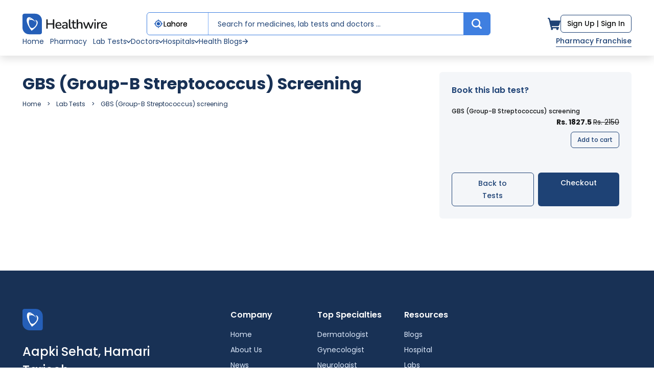

--- FILE ---
content_type: text/html; charset=utf-8
request_url: https://healthwire.pk/lab-tests/gbs-group-b-streptococcus-screening
body_size: 91003
content:
<!DOCTYPE html>
<html class="no-js" lang="en">
  <head>
    <meta charset="utf-8">
<script type="text/javascript">window.NREUM||(NREUM={});NREUM.info={"beacon":"bam.nr-data.net","errorBeacon":"bam.nr-data.net","licenseKey":"NRJS-b471c9745d6577d5d46","applicationID":"536924999","transactionName":"cw0MTBZYCVhRFBdVA1I9Fl0XQxYbRw5XTg==","queueTime":0,"applicationTime":118,"agent":""}</script>
<script type="text/javascript">(window.NREUM||(NREUM={})).init={privacy:{cookies_enabled:true},ajax:{deny_list:["bam.nr-data.net"]},feature_flags:["soft_nav"],distributed_tracing:{enabled:true}};(window.NREUM||(NREUM={})).loader_config={agentID:"594637923",accountID:"7613719",trustKey:"7613719",xpid:"UwAGUlFSARAFV1dbBQUOX10=",licenseKey:"NRJS-b471c9745d6577d5d46",applicationID:"536924999",browserID:"594637923"};;/*! For license information please see nr-loader-spa-1.308.0.min.js.LICENSE.txt */
(()=>{var e,t,r={384:(e,t,r)=>{"use strict";r.d(t,{NT:()=>a,US:()=>u,Zm:()=>o,bQ:()=>d,dV:()=>c,pV:()=>l});var n=r(6154),i=r(1863),s=r(1910);const a={beacon:"bam.nr-data.net",errorBeacon:"bam.nr-data.net"};function o(){return n.gm.NREUM||(n.gm.NREUM={}),void 0===n.gm.newrelic&&(n.gm.newrelic=n.gm.NREUM),n.gm.NREUM}function c(){let e=o();return e.o||(e.o={ST:n.gm.setTimeout,SI:n.gm.setImmediate||n.gm.setInterval,CT:n.gm.clearTimeout,XHR:n.gm.XMLHttpRequest,REQ:n.gm.Request,EV:n.gm.Event,PR:n.gm.Promise,MO:n.gm.MutationObserver,FETCH:n.gm.fetch,WS:n.gm.WebSocket},(0,s.i)(...Object.values(e.o))),e}function d(e,t){let r=o();r.initializedAgents??={},t.initializedAt={ms:(0,i.t)(),date:new Date},r.initializedAgents[e]=t}function u(e,t){o()[e]=t}function l(){return function(){let e=o();const t=e.info||{};e.info={beacon:a.beacon,errorBeacon:a.errorBeacon,...t}}(),function(){let e=o();const t=e.init||{};e.init={...t}}(),c(),function(){let e=o();const t=e.loader_config||{};e.loader_config={...t}}(),o()}},782:(e,t,r)=>{"use strict";r.d(t,{T:()=>n});const n=r(860).K7.pageViewTiming},860:(e,t,r)=>{"use strict";r.d(t,{$J:()=>u,K7:()=>c,P3:()=>d,XX:()=>i,Yy:()=>o,df:()=>s,qY:()=>n,v4:()=>a});const n="events",i="jserrors",s="browser/blobs",a="rum",o="browser/logs",c={ajax:"ajax",genericEvents:"generic_events",jserrors:i,logging:"logging",metrics:"metrics",pageAction:"page_action",pageViewEvent:"page_view_event",pageViewTiming:"page_view_timing",sessionReplay:"session_replay",sessionTrace:"session_trace",softNav:"soft_navigations",spa:"spa"},d={[c.pageViewEvent]:1,[c.pageViewTiming]:2,[c.metrics]:3,[c.jserrors]:4,[c.spa]:5,[c.ajax]:6,[c.sessionTrace]:7,[c.softNav]:8,[c.sessionReplay]:9,[c.logging]:10,[c.genericEvents]:11},u={[c.pageViewEvent]:a,[c.pageViewTiming]:n,[c.ajax]:n,[c.spa]:n,[c.softNav]:n,[c.metrics]:i,[c.jserrors]:i,[c.sessionTrace]:s,[c.sessionReplay]:s,[c.logging]:o,[c.genericEvents]:"ins"}},944:(e,t,r)=>{"use strict";r.d(t,{R:()=>i});var n=r(3241);function i(e,t){"function"==typeof console.debug&&(console.debug("New Relic Warning: https://github.com/newrelic/newrelic-browser-agent/blob/main/docs/warning-codes.md#".concat(e),t),(0,n.W)({agentIdentifier:null,drained:null,type:"data",name:"warn",feature:"warn",data:{code:e,secondary:t}}))}},993:(e,t,r)=>{"use strict";r.d(t,{A$:()=>s,ET:()=>a,TZ:()=>o,p_:()=>i});var n=r(860);const i={ERROR:"ERROR",WARN:"WARN",INFO:"INFO",DEBUG:"DEBUG",TRACE:"TRACE"},s={OFF:0,ERROR:1,WARN:2,INFO:3,DEBUG:4,TRACE:5},a="log",o=n.K7.logging},1541:(e,t,r)=>{"use strict";r.d(t,{U:()=>i,f:()=>n});const n={MFE:"MFE",BA:"BA"};function i(e,t){if(2!==t?.harvestEndpointVersion)return{};const r=t.agentRef.runtime.appMetadata.agents[0].entityGuid;return e?{"source.id":e.id,"source.name":e.name,"source.type":e.type,"parent.id":e.parent?.id||r,"parent.type":e.parent?.type||n.BA}:{"entity.guid":r,appId:t.agentRef.info.applicationID}}},1687:(e,t,r)=>{"use strict";r.d(t,{Ak:()=>d,Ze:()=>h,x3:()=>u});var n=r(3241),i=r(7836),s=r(3606),a=r(860),o=r(2646);const c={};function d(e,t){const r={staged:!1,priority:a.P3[t]||0};l(e),c[e].get(t)||c[e].set(t,r)}function u(e,t){e&&c[e]&&(c[e].get(t)&&c[e].delete(t),p(e,t,!1),c[e].size&&f(e))}function l(e){if(!e)throw new Error("agentIdentifier required");c[e]||(c[e]=new Map)}function h(e="",t="feature",r=!1){if(l(e),!e||!c[e].get(t)||r)return p(e,t);c[e].get(t).staged=!0,f(e)}function f(e){const t=Array.from(c[e]);t.every(([e,t])=>t.staged)&&(t.sort((e,t)=>e[1].priority-t[1].priority),t.forEach(([t])=>{c[e].delete(t),p(e,t)}))}function p(e,t,r=!0){const a=e?i.ee.get(e):i.ee,c=s.i.handlers;if(!a.aborted&&a.backlog&&c){if((0,n.W)({agentIdentifier:e,type:"lifecycle",name:"drain",feature:t}),r){const e=a.backlog[t],r=c[t];if(r){for(let t=0;e&&t<e.length;++t)g(e[t],r);Object.entries(r).forEach(([e,t])=>{Object.values(t||{}).forEach(t=>{t[0]?.on&&t[0]?.context()instanceof o.y&&t[0].on(e,t[1])})})}}a.isolatedBacklog||delete c[t],a.backlog[t]=null,a.emit("drain-"+t,[])}}function g(e,t){var r=e[1];Object.values(t[r]||{}).forEach(t=>{var r=e[0];if(t[0]===r){var n=t[1],i=e[3],s=e[2];n.apply(i,s)}})}},1738:(e,t,r)=>{"use strict";r.d(t,{U:()=>f,Y:()=>h});var n=r(3241),i=r(9908),s=r(1863),a=r(944),o=r(5701),c=r(3969),d=r(8362),u=r(860),l=r(4261);function h(e,t,r,s){const h=s||r;!h||h[e]&&h[e]!==d.d.prototype[e]||(h[e]=function(){(0,i.p)(c.xV,["API/"+e+"/called"],void 0,u.K7.metrics,r.ee),(0,n.W)({agentIdentifier:r.agentIdentifier,drained:!!o.B?.[r.agentIdentifier],type:"data",name:"api",feature:l.Pl+e,data:{}});try{return t.apply(this,arguments)}catch(e){(0,a.R)(23,e)}})}function f(e,t,r,n,a){const o=e.info;null===r?delete o.jsAttributes[t]:o.jsAttributes[t]=r,(a||null===r)&&(0,i.p)(l.Pl+n,[(0,s.t)(),t,r],void 0,"session",e.ee)}},1741:(e,t,r)=>{"use strict";r.d(t,{W:()=>s});var n=r(944),i=r(4261);class s{#e(e,...t){if(this[e]!==s.prototype[e])return this[e](...t);(0,n.R)(35,e)}addPageAction(e,t){return this.#e(i.hG,e,t)}register(e){return this.#e(i.eY,e)}recordCustomEvent(e,t){return this.#e(i.fF,e,t)}setPageViewName(e,t){return this.#e(i.Fw,e,t)}setCustomAttribute(e,t,r){return this.#e(i.cD,e,t,r)}noticeError(e,t){return this.#e(i.o5,e,t)}setUserId(e,t=!1){return this.#e(i.Dl,e,t)}setApplicationVersion(e){return this.#e(i.nb,e)}setErrorHandler(e){return this.#e(i.bt,e)}addRelease(e,t){return this.#e(i.k6,e,t)}log(e,t){return this.#e(i.$9,e,t)}start(){return this.#e(i.d3)}finished(e){return this.#e(i.BL,e)}recordReplay(){return this.#e(i.CH)}pauseReplay(){return this.#e(i.Tb)}addToTrace(e){return this.#e(i.U2,e)}setCurrentRouteName(e){return this.#e(i.PA,e)}interaction(e){return this.#e(i.dT,e)}wrapLogger(e,t,r){return this.#e(i.Wb,e,t,r)}measure(e,t){return this.#e(i.V1,e,t)}consent(e){return this.#e(i.Pv,e)}}},1863:(e,t,r)=>{"use strict";function n(){return Math.floor(performance.now())}r.d(t,{t:()=>n})},1910:(e,t,r)=>{"use strict";r.d(t,{i:()=>s});var n=r(944);const i=new Map;function s(...e){return e.every(e=>{if(i.has(e))return i.get(e);const t="function"==typeof e?e.toString():"",r=t.includes("[native code]"),s=t.includes("nrWrapper");return r||s||(0,n.R)(64,e?.name||t),i.set(e,r),r})}},2555:(e,t,r)=>{"use strict";r.d(t,{D:()=>o,f:()=>a});var n=r(384),i=r(8122);const s={beacon:n.NT.beacon,errorBeacon:n.NT.errorBeacon,licenseKey:void 0,applicationID:void 0,sa:void 0,queueTime:void 0,applicationTime:void 0,ttGuid:void 0,user:void 0,account:void 0,product:void 0,extra:void 0,jsAttributes:{},userAttributes:void 0,atts:void 0,transactionName:void 0,tNamePlain:void 0};function a(e){try{return!!e.licenseKey&&!!e.errorBeacon&&!!e.applicationID}catch(e){return!1}}const o=e=>(0,i.a)(e,s)},2614:(e,t,r)=>{"use strict";r.d(t,{BB:()=>a,H3:()=>n,g:()=>d,iL:()=>c,tS:()=>o,uh:()=>i,wk:()=>s});const n="NRBA",i="SESSION",s=144e5,a=18e5,o={STARTED:"session-started",PAUSE:"session-pause",RESET:"session-reset",RESUME:"session-resume",UPDATE:"session-update"},c={SAME_TAB:"same-tab",CROSS_TAB:"cross-tab"},d={OFF:0,FULL:1,ERROR:2}},2646:(e,t,r)=>{"use strict";r.d(t,{y:()=>n});class n{constructor(e){this.contextId=e}}},2843:(e,t,r)=>{"use strict";r.d(t,{G:()=>s,u:()=>i});var n=r(3878);function i(e,t=!1,r,i){(0,n.DD)("visibilitychange",function(){if(t)return void("hidden"===document.visibilityState&&e());e(document.visibilityState)},r,i)}function s(e,t,r){(0,n.sp)("pagehide",e,t,r)}},3241:(e,t,r)=>{"use strict";r.d(t,{W:()=>s});var n=r(6154);const i="newrelic";function s(e={}){try{n.gm.dispatchEvent(new CustomEvent(i,{detail:e}))}catch(e){}}},3304:(e,t,r)=>{"use strict";r.d(t,{A:()=>s});var n=r(7836);const i=()=>{const e=new WeakSet;return(t,r)=>{if("object"==typeof r&&null!==r){if(e.has(r))return;e.add(r)}return r}};function s(e){try{return JSON.stringify(e,i())??""}catch(e){try{n.ee.emit("internal-error",[e])}catch(e){}return""}}},3333:(e,t,r)=>{"use strict";r.d(t,{$v:()=>u,TZ:()=>n,Xh:()=>c,Zp:()=>i,kd:()=>d,mq:()=>o,nf:()=>a,qN:()=>s});const n=r(860).K7.genericEvents,i=["auxclick","click","copy","keydown","paste","scrollend"],s=["focus","blur"],a=4,o=1e3,c=2e3,d=["PageAction","UserAction","BrowserPerformance"],u={RESOURCES:"experimental.resources",REGISTER:"register"}},3434:(e,t,r)=>{"use strict";r.d(t,{Jt:()=>s,YM:()=>d});var n=r(7836),i=r(5607);const s="nr@original:".concat(i.W),a=50;var o=Object.prototype.hasOwnProperty,c=!1;function d(e,t){return e||(e=n.ee),r.inPlace=function(e,t,n,i,s){n||(n="");const a="-"===n.charAt(0);for(let o=0;o<t.length;o++){const c=t[o],d=e[c];l(d)||(e[c]=r(d,a?c+n:n,i,c,s))}},r.flag=s,r;function r(t,r,n,c,d){return l(t)?t:(r||(r=""),nrWrapper[s]=t,function(e,t,r){if(Object.defineProperty&&Object.keys)try{return Object.keys(e).forEach(function(r){Object.defineProperty(t,r,{get:function(){return e[r]},set:function(t){return e[r]=t,t}})}),t}catch(e){u([e],r)}for(var n in e)o.call(e,n)&&(t[n]=e[n])}(t,nrWrapper,e),nrWrapper);function nrWrapper(){var s,o,l,h;let f;try{o=this,s=[...arguments],l="function"==typeof n?n(s,o):n||{}}catch(t){u([t,"",[s,o,c],l],e)}i(r+"start",[s,o,c],l,d);const p=performance.now();let g;try{return h=t.apply(o,s),g=performance.now(),h}catch(e){throw g=performance.now(),i(r+"err",[s,o,e],l,d),f=e,f}finally{const e=g-p,t={start:p,end:g,duration:e,isLongTask:e>=a,methodName:c,thrownError:f};t.isLongTask&&i("long-task",[t,o],l,d),i(r+"end",[s,o,h],l,d)}}}function i(r,n,i,s){if(!c||t){var a=c;c=!0;try{e.emit(r,n,i,t,s)}catch(t){u([t,r,n,i],e)}c=a}}}function u(e,t){t||(t=n.ee);try{t.emit("internal-error",e)}catch(e){}}function l(e){return!(e&&"function"==typeof e&&e.apply&&!e[s])}},3606:(e,t,r)=>{"use strict";r.d(t,{i:()=>s});var n=r(9908);s.on=a;var i=s.handlers={};function s(e,t,r,s){a(s||n.d,i,e,t,r)}function a(e,t,r,i,s){s||(s="feature"),e||(e=n.d);var a=t[s]=t[s]||{};(a[r]=a[r]||[]).push([e,i])}},3738:(e,t,r)=>{"use strict";r.d(t,{He:()=>i,Kp:()=>o,Lc:()=>d,Rz:()=>u,TZ:()=>n,bD:()=>s,d3:()=>a,jx:()=>l,sl:()=>h,uP:()=>c});const n=r(860).K7.sessionTrace,i="bstResource",s="resource",a="-start",o="-end",c="fn"+a,d="fn"+o,u="pushState",l=1e3,h=3e4},3785:(e,t,r)=>{"use strict";r.d(t,{R:()=>c,b:()=>d});var n=r(9908),i=r(1863),s=r(860),a=r(3969),o=r(993);function c(e,t,r={},c=o.p_.INFO,d=!0,u,l=(0,i.t)()){(0,n.p)(a.xV,["API/logging/".concat(c.toLowerCase(),"/called")],void 0,s.K7.metrics,e),(0,n.p)(o.ET,[l,t,r,c,d,u],void 0,s.K7.logging,e)}function d(e){return"string"==typeof e&&Object.values(o.p_).some(t=>t===e.toUpperCase().trim())}},3878:(e,t,r)=>{"use strict";function n(e,t){return{capture:e,passive:!1,signal:t}}function i(e,t,r=!1,i){window.addEventListener(e,t,n(r,i))}function s(e,t,r=!1,i){document.addEventListener(e,t,n(r,i))}r.d(t,{DD:()=>s,jT:()=>n,sp:()=>i})},3962:(e,t,r)=>{"use strict";r.d(t,{AM:()=>a,O2:()=>l,OV:()=>s,Qu:()=>h,TZ:()=>c,ih:()=>f,pP:()=>o,t1:()=>u,tC:()=>i,wD:()=>d});var n=r(860);const i=["click","keydown","submit"],s="popstate",a="api",o="initialPageLoad",c=n.K7.softNav,d=5e3,u=500,l={INITIAL_PAGE_LOAD:"",ROUTE_CHANGE:1,UNSPECIFIED:2},h={INTERACTION:1,AJAX:2,CUSTOM_END:3,CUSTOM_TRACER:4},f={IP:"in progress",PF:"pending finish",FIN:"finished",CAN:"cancelled"}},3969:(e,t,r)=>{"use strict";r.d(t,{TZ:()=>n,XG:()=>o,rs:()=>i,xV:()=>a,z_:()=>s});const n=r(860).K7.metrics,i="sm",s="cm",a="storeSupportabilityMetrics",o="storeEventMetrics"},4234:(e,t,r)=>{"use strict";r.d(t,{W:()=>s});var n=r(7836),i=r(1687);class s{constructor(e,t){this.agentIdentifier=e,this.ee=n.ee.get(e),this.featureName=t,this.blocked=!1}deregisterDrain(){(0,i.x3)(this.agentIdentifier,this.featureName)}}},4261:(e,t,r)=>{"use strict";r.d(t,{$9:()=>u,BL:()=>c,CH:()=>p,Dl:()=>R,Fw:()=>w,PA:()=>v,Pl:()=>n,Pv:()=>A,Tb:()=>h,U2:()=>a,V1:()=>E,Wb:()=>T,bt:()=>y,cD:()=>b,d3:()=>x,dT:()=>d,eY:()=>g,fF:()=>f,hG:()=>s,hw:()=>i,k6:()=>o,nb:()=>m,o5:()=>l});const n="api-",i=n+"ixn-",s="addPageAction",a="addToTrace",o="addRelease",c="finished",d="interaction",u="log",l="noticeError",h="pauseReplay",f="recordCustomEvent",p="recordReplay",g="register",m="setApplicationVersion",v="setCurrentRouteName",b="setCustomAttribute",y="setErrorHandler",w="setPageViewName",R="setUserId",x="start",T="wrapLogger",E="measure",A="consent"},5205:(e,t,r)=>{"use strict";r.d(t,{j:()=>S});var n=r(384),i=r(1741);var s=r(2555),a=r(3333);const o=e=>{if(!e||"string"!=typeof e)return!1;try{document.createDocumentFragment().querySelector(e)}catch{return!1}return!0};var c=r(2614),d=r(944),u=r(8122);const l="[data-nr-mask]",h=e=>(0,u.a)(e,(()=>{const e={feature_flags:[],experimental:{allow_registered_children:!1,resources:!1},mask_selector:"*",block_selector:"[data-nr-block]",mask_input_options:{color:!1,date:!1,"datetime-local":!1,email:!1,month:!1,number:!1,range:!1,search:!1,tel:!1,text:!1,time:!1,url:!1,week:!1,textarea:!1,select:!1,password:!0}};return{ajax:{deny_list:void 0,block_internal:!0,enabled:!0,autoStart:!0},api:{get allow_registered_children(){return e.feature_flags.includes(a.$v.REGISTER)||e.experimental.allow_registered_children},set allow_registered_children(t){e.experimental.allow_registered_children=t},duplicate_registered_data:!1},browser_consent_mode:{enabled:!1},distributed_tracing:{enabled:void 0,exclude_newrelic_header:void 0,cors_use_newrelic_header:void 0,cors_use_tracecontext_headers:void 0,allowed_origins:void 0},get feature_flags(){return e.feature_flags},set feature_flags(t){e.feature_flags=t},generic_events:{enabled:!0,autoStart:!0},harvest:{interval:30},jserrors:{enabled:!0,autoStart:!0},logging:{enabled:!0,autoStart:!0},metrics:{enabled:!0,autoStart:!0},obfuscate:void 0,page_action:{enabled:!0},page_view_event:{enabled:!0,autoStart:!0},page_view_timing:{enabled:!0,autoStart:!0},performance:{capture_marks:!1,capture_measures:!1,capture_detail:!0,resources:{get enabled(){return e.feature_flags.includes(a.$v.RESOURCES)||e.experimental.resources},set enabled(t){e.experimental.resources=t},asset_types:[],first_party_domains:[],ignore_newrelic:!0}},privacy:{cookies_enabled:!0},proxy:{assets:void 0,beacon:void 0},session:{expiresMs:c.wk,inactiveMs:c.BB},session_replay:{autoStart:!0,enabled:!1,preload:!1,sampling_rate:10,error_sampling_rate:100,collect_fonts:!1,inline_images:!1,fix_stylesheets:!0,mask_all_inputs:!0,get mask_text_selector(){return e.mask_selector},set mask_text_selector(t){o(t)?e.mask_selector="".concat(t,",").concat(l):""===t||null===t?e.mask_selector=l:(0,d.R)(5,t)},get block_class(){return"nr-block"},get ignore_class(){return"nr-ignore"},get mask_text_class(){return"nr-mask"},get block_selector(){return e.block_selector},set block_selector(t){o(t)?e.block_selector+=",".concat(t):""!==t&&(0,d.R)(6,t)},get mask_input_options(){return e.mask_input_options},set mask_input_options(t){t&&"object"==typeof t?e.mask_input_options={...t,password:!0}:(0,d.R)(7,t)}},session_trace:{enabled:!0,autoStart:!0},soft_navigations:{enabled:!0,autoStart:!0},spa:{enabled:!0,autoStart:!0},ssl:void 0,user_actions:{enabled:!0,elementAttributes:["id","className","tagName","type"]}}})());var f=r(6154),p=r(9324);let g=0;const m={buildEnv:p.F3,distMethod:p.Xs,version:p.xv,originTime:f.WN},v={consented:!1},b={appMetadata:{},get consented(){return this.session?.state?.consent||v.consented},set consented(e){v.consented=e},customTransaction:void 0,denyList:void 0,disabled:!1,harvester:void 0,isolatedBacklog:!1,isRecording:!1,loaderType:void 0,maxBytes:3e4,obfuscator:void 0,onerror:void 0,ptid:void 0,releaseIds:{},session:void 0,timeKeeper:void 0,registeredEntities:[],jsAttributesMetadata:{bytes:0},get harvestCount(){return++g}},y=e=>{const t=(0,u.a)(e,b),r=Object.keys(m).reduce((e,t)=>(e[t]={value:m[t],writable:!1,configurable:!0,enumerable:!0},e),{});return Object.defineProperties(t,r)};var w=r(5701);const R=e=>{const t=e.startsWith("http");e+="/",r.p=t?e:"https://"+e};var x=r(7836),T=r(3241);const E={accountID:void 0,trustKey:void 0,agentID:void 0,licenseKey:void 0,applicationID:void 0,xpid:void 0},A=e=>(0,u.a)(e,E),_=new Set;function S(e,t={},r,a){let{init:o,info:c,loader_config:d,runtime:u={},exposed:l=!0}=t;if(!c){const e=(0,n.pV)();o=e.init,c=e.info,d=e.loader_config}e.init=h(o||{}),e.loader_config=A(d||{}),c.jsAttributes??={},f.bv&&(c.jsAttributes.isWorker=!0),e.info=(0,s.D)(c);const p=e.init,g=[c.beacon,c.errorBeacon];_.has(e.agentIdentifier)||(p.proxy.assets&&(R(p.proxy.assets),g.push(p.proxy.assets)),p.proxy.beacon&&g.push(p.proxy.beacon),e.beacons=[...g],function(e){const t=(0,n.pV)();Object.getOwnPropertyNames(i.W.prototype).forEach(r=>{const n=i.W.prototype[r];if("function"!=typeof n||"constructor"===n)return;let s=t[r];e[r]&&!1!==e.exposed&&"micro-agent"!==e.runtime?.loaderType&&(t[r]=(...t)=>{const n=e[r](...t);return s?s(...t):n})})}(e),(0,n.US)("activatedFeatures",w.B)),u.denyList=[...p.ajax.deny_list||[],...p.ajax.block_internal?g:[]],u.ptid=e.agentIdentifier,u.loaderType=r,e.runtime=y(u),_.has(e.agentIdentifier)||(e.ee=x.ee.get(e.agentIdentifier),e.exposed=l,(0,T.W)({agentIdentifier:e.agentIdentifier,drained:!!w.B?.[e.agentIdentifier],type:"lifecycle",name:"initialize",feature:void 0,data:e.config})),_.add(e.agentIdentifier)}},5270:(e,t,r)=>{"use strict";r.d(t,{Aw:()=>a,SR:()=>s,rF:()=>o});var n=r(384),i=r(7767);function s(e){return!!(0,n.dV)().o.MO&&(0,i.V)(e)&&!0===e?.session_trace.enabled}function a(e){return!0===e?.session_replay.preload&&s(e)}function o(e,t){try{if("string"==typeof t?.type){if("password"===t.type.toLowerCase())return"*".repeat(e?.length||0);if(void 0!==t?.dataset?.nrUnmask||t?.classList?.contains("nr-unmask"))return e}}catch(e){}return"string"==typeof e?e.replace(/[\S]/g,"*"):"*".repeat(e?.length||0)}},5289:(e,t,r)=>{"use strict";r.d(t,{GG:()=>a,Qr:()=>c,sB:()=>o});var n=r(3878),i=r(6389);function s(){return"undefined"==typeof document||"complete"===document.readyState}function a(e,t){if(s())return e();const r=(0,i.J)(e),a=setInterval(()=>{s()&&(clearInterval(a),r())},500);(0,n.sp)("load",r,t)}function o(e){if(s())return e();(0,n.DD)("DOMContentLoaded",e)}function c(e){if(s())return e();(0,n.sp)("popstate",e)}},5607:(e,t,r)=>{"use strict";r.d(t,{W:()=>n});const n=(0,r(9566).bz)()},5701:(e,t,r)=>{"use strict";r.d(t,{B:()=>s,t:()=>a});var n=r(3241);const i=new Set,s={};function a(e,t){const r=t.agentIdentifier;s[r]??={},e&&"object"==typeof e&&(i.has(r)||(t.ee.emit("rumresp",[e]),s[r]=e,i.add(r),(0,n.W)({agentIdentifier:r,loaded:!0,drained:!0,type:"lifecycle",name:"load",feature:void 0,data:e})))}},6154:(e,t,r)=>{"use strict";r.d(t,{OF:()=>d,RI:()=>i,WN:()=>h,bv:()=>s,eN:()=>f,gm:()=>a,lR:()=>l,m:()=>c,mw:()=>o,sb:()=>u});var n=r(1863);const i="undefined"!=typeof window&&!!window.document,s="undefined"!=typeof WorkerGlobalScope&&("undefined"!=typeof self&&self instanceof WorkerGlobalScope&&self.navigator instanceof WorkerNavigator||"undefined"!=typeof globalThis&&globalThis instanceof WorkerGlobalScope&&globalThis.navigator instanceof WorkerNavigator),a=i?window:"undefined"!=typeof WorkerGlobalScope&&("undefined"!=typeof self&&self instanceof WorkerGlobalScope&&self||"undefined"!=typeof globalThis&&globalThis instanceof WorkerGlobalScope&&globalThis),o=Boolean("hidden"===a?.document?.visibilityState),c=""+a?.location,d=/iPad|iPhone|iPod/.test(a.navigator?.userAgent),u=d&&"undefined"==typeof SharedWorker,l=(()=>{const e=a.navigator?.userAgent?.match(/Firefox[/\s](\d+\.\d+)/);return Array.isArray(e)&&e.length>=2?+e[1]:0})(),h=Date.now()-(0,n.t)(),f=()=>"undefined"!=typeof PerformanceNavigationTiming&&a?.performance?.getEntriesByType("navigation")?.[0]?.responseStart},6344:(e,t,r)=>{"use strict";r.d(t,{BB:()=>u,Qb:()=>l,TZ:()=>i,Ug:()=>a,Vh:()=>s,_s:()=>o,bc:()=>d,yP:()=>c});var n=r(2614);const i=r(860).K7.sessionReplay,s="errorDuringReplay",a=.12,o={DomContentLoaded:0,Load:1,FullSnapshot:2,IncrementalSnapshot:3,Meta:4,Custom:5},c={[n.g.ERROR]:15e3,[n.g.FULL]:3e5,[n.g.OFF]:0},d={RESET:{message:"Session was reset",sm:"Reset"},IMPORT:{message:"Recorder failed to import",sm:"Import"},TOO_MANY:{message:"429: Too Many Requests",sm:"Too-Many"},TOO_BIG:{message:"Payload was too large",sm:"Too-Big"},CROSS_TAB:{message:"Session Entity was set to OFF on another tab",sm:"Cross-Tab"},ENTITLEMENTS:{message:"Session Replay is not allowed and will not be started",sm:"Entitlement"}},u=5e3,l={API:"api",RESUME:"resume",SWITCH_TO_FULL:"switchToFull",INITIALIZE:"initialize",PRELOAD:"preload"}},6389:(e,t,r)=>{"use strict";function n(e,t=500,r={}){const n=r?.leading||!1;let i;return(...r)=>{n&&void 0===i&&(e.apply(this,r),i=setTimeout(()=>{i=clearTimeout(i)},t)),n||(clearTimeout(i),i=setTimeout(()=>{e.apply(this,r)},t))}}function i(e){let t=!1;return(...r)=>{t||(t=!0,e.apply(this,r))}}r.d(t,{J:()=>i,s:()=>n})},6630:(e,t,r)=>{"use strict";r.d(t,{T:()=>n});const n=r(860).K7.pageViewEvent},6774:(e,t,r)=>{"use strict";r.d(t,{T:()=>n});const n=r(860).K7.jserrors},7295:(e,t,r)=>{"use strict";r.d(t,{Xv:()=>a,gX:()=>i,iW:()=>s});var n=[];function i(e){if(!e||s(e))return!1;if(0===n.length)return!0;if("*"===n[0].hostname)return!1;for(var t=0;t<n.length;t++){var r=n[t];if(r.hostname.test(e.hostname)&&r.pathname.test(e.pathname))return!1}return!0}function s(e){return void 0===e.hostname}function a(e){if(n=[],e&&e.length)for(var t=0;t<e.length;t++){let r=e[t];if(!r)continue;if("*"===r)return void(n=[{hostname:"*"}]);0===r.indexOf("http://")?r=r.substring(7):0===r.indexOf("https://")&&(r=r.substring(8));const i=r.indexOf("/");let s,a;i>0?(s=r.substring(0,i),a=r.substring(i)):(s=r,a="*");let[c]=s.split(":");n.push({hostname:o(c),pathname:o(a,!0)})}}function o(e,t=!1){const r=e.replace(/[.+?^${}()|[\]\\]/g,e=>"\\"+e).replace(/\*/g,".*?");return new RegExp((t?"^":"")+r+"$")}},7485:(e,t,r)=>{"use strict";r.d(t,{D:()=>i});var n=r(6154);function i(e){if(0===(e||"").indexOf("data:"))return{protocol:"data"};try{const t=new URL(e,location.href),r={port:t.port,hostname:t.hostname,pathname:t.pathname,search:t.search,protocol:t.protocol.slice(0,t.protocol.indexOf(":")),sameOrigin:t.protocol===n.gm?.location?.protocol&&t.host===n.gm?.location?.host};return r.port&&""!==r.port||("http:"===t.protocol&&(r.port="80"),"https:"===t.protocol&&(r.port="443")),r.pathname&&""!==r.pathname?r.pathname.startsWith("/")||(r.pathname="/".concat(r.pathname)):r.pathname="/",r}catch(e){return{}}}},7699:(e,t,r)=>{"use strict";r.d(t,{It:()=>s,KC:()=>o,No:()=>i,qh:()=>a});var n=r(860);const i=16e3,s=1e6,a="SESSION_ERROR",o={[n.K7.logging]:!0,[n.K7.genericEvents]:!1,[n.K7.jserrors]:!1,[n.K7.ajax]:!1}},7767:(e,t,r)=>{"use strict";r.d(t,{V:()=>i});var n=r(6154);const i=e=>n.RI&&!0===e?.privacy.cookies_enabled},7836:(e,t,r)=>{"use strict";r.d(t,{P:()=>o,ee:()=>c});var n=r(384),i=r(8990),s=r(2646),a=r(5607);const o="nr@context:".concat(a.W),c=function e(t,r){var n={},a={},u={},l=!1;try{l=16===r.length&&d.initializedAgents?.[r]?.runtime.isolatedBacklog}catch(e){}var h={on:p,addEventListener:p,removeEventListener:function(e,t){var r=n[e];if(!r)return;for(var i=0;i<r.length;i++)r[i]===t&&r.splice(i,1)},emit:function(e,r,n,i,s){!1!==s&&(s=!0);if(c.aborted&&!i)return;t&&s&&t.emit(e,r,n);var o=f(n);g(e).forEach(e=>{e.apply(o,r)});var d=v()[a[e]];d&&d.push([h,e,r,o]);return o},get:m,listeners:g,context:f,buffer:function(e,t){const r=v();if(t=t||"feature",h.aborted)return;Object.entries(e||{}).forEach(([e,n])=>{a[n]=t,t in r||(r[t]=[])})},abort:function(){h._aborted=!0,Object.keys(h.backlog).forEach(e=>{delete h.backlog[e]})},isBuffering:function(e){return!!v()[a[e]]},debugId:r,backlog:l?{}:t&&"object"==typeof t.backlog?t.backlog:{},isolatedBacklog:l};return Object.defineProperty(h,"aborted",{get:()=>{let e=h._aborted||!1;return e||(t&&(e=t.aborted),e)}}),h;function f(e){return e&&e instanceof s.y?e:e?(0,i.I)(e,o,()=>new s.y(o)):new s.y(o)}function p(e,t){n[e]=g(e).concat(t)}function g(e){return n[e]||[]}function m(t){return u[t]=u[t]||e(h,t)}function v(){return h.backlog}}(void 0,"globalEE"),d=(0,n.Zm)();d.ee||(d.ee=c)},8122:(e,t,r)=>{"use strict";r.d(t,{a:()=>i});var n=r(944);function i(e,t){try{if(!e||"object"!=typeof e)return(0,n.R)(3);if(!t||"object"!=typeof t)return(0,n.R)(4);const r=Object.create(Object.getPrototypeOf(t),Object.getOwnPropertyDescriptors(t)),s=0===Object.keys(r).length?e:r;for(let a in s)if(void 0!==e[a])try{if(null===e[a]){r[a]=null;continue}Array.isArray(e[a])&&Array.isArray(t[a])?r[a]=Array.from(new Set([...e[a],...t[a]])):"object"==typeof e[a]&&"object"==typeof t[a]?r[a]=i(e[a],t[a]):r[a]=e[a]}catch(e){r[a]||(0,n.R)(1,e)}return r}catch(e){(0,n.R)(2,e)}}},8139:(e,t,r)=>{"use strict";r.d(t,{u:()=>h});var n=r(7836),i=r(3434),s=r(8990),a=r(6154);const o={},c=a.gm.XMLHttpRequest,d="addEventListener",u="removeEventListener",l="nr@wrapped:".concat(n.P);function h(e){var t=function(e){return(e||n.ee).get("events")}(e);if(o[t.debugId]++)return t;o[t.debugId]=1;var r=(0,i.YM)(t,!0);function h(e){r.inPlace(e,[d,u],"-",p)}function p(e,t){return e[1]}return"getPrototypeOf"in Object&&(a.RI&&f(document,h),c&&f(c.prototype,h),f(a.gm,h)),t.on(d+"-start",function(e,t){var n=e[1];if(null!==n&&("function"==typeof n||"object"==typeof n)&&"newrelic"!==e[0]){var i=(0,s.I)(n,l,function(){var e={object:function(){if("function"!=typeof n.handleEvent)return;return n.handleEvent.apply(n,arguments)},function:n}[typeof n];return e?r(e,"fn-",null,e.name||"anonymous"):n});this.wrapped=e[1]=i}}),t.on(u+"-start",function(e){e[1]=this.wrapped||e[1]}),t}function f(e,t,...r){let n=e;for(;"object"==typeof n&&!Object.prototype.hasOwnProperty.call(n,d);)n=Object.getPrototypeOf(n);n&&t(n,...r)}},8362:(e,t,r)=>{"use strict";r.d(t,{d:()=>s});var n=r(9566),i=r(1741);class s extends i.W{agentIdentifier=(0,n.LA)(16)}},8374:(e,t,r)=>{r.nc=(()=>{try{return document?.currentScript?.nonce}catch(e){}return""})()},8990:(e,t,r)=>{"use strict";r.d(t,{I:()=>i});var n=Object.prototype.hasOwnProperty;function i(e,t,r){if(n.call(e,t))return e[t];var i=r();if(Object.defineProperty&&Object.keys)try{return Object.defineProperty(e,t,{value:i,writable:!0,enumerable:!1}),i}catch(e){}return e[t]=i,i}},9119:(e,t,r)=>{"use strict";r.d(t,{L:()=>s});var n=/([^?#]*)[^#]*(#[^?]*|$).*/,i=/([^?#]*)().*/;function s(e,t){return e?e.replace(t?n:i,"$1$2"):e}},9300:(e,t,r)=>{"use strict";r.d(t,{T:()=>n});const n=r(860).K7.ajax},9324:(e,t,r)=>{"use strict";r.d(t,{AJ:()=>a,F3:()=>i,Xs:()=>s,Yq:()=>o,xv:()=>n});const n="1.308.0",i="PROD",s="CDN",a="@newrelic/rrweb",o="1.0.1"},9566:(e,t,r)=>{"use strict";r.d(t,{LA:()=>o,ZF:()=>c,bz:()=>a,el:()=>d});var n=r(6154);const i="xxxxxxxx-xxxx-4xxx-yxxx-xxxxxxxxxxxx";function s(e,t){return e?15&e[t]:16*Math.random()|0}function a(){const e=n.gm?.crypto||n.gm?.msCrypto;let t,r=0;return e&&e.getRandomValues&&(t=e.getRandomValues(new Uint8Array(30))),i.split("").map(e=>"x"===e?s(t,r++).toString(16):"y"===e?(3&s()|8).toString(16):e).join("")}function o(e){const t=n.gm?.crypto||n.gm?.msCrypto;let r,i=0;t&&t.getRandomValues&&(r=t.getRandomValues(new Uint8Array(e)));const a=[];for(var o=0;o<e;o++)a.push(s(r,i++).toString(16));return a.join("")}function c(){return o(16)}function d(){return o(32)}},9908:(e,t,r)=>{"use strict";r.d(t,{d:()=>n,p:()=>i});var n=r(7836).ee.get("handle");function i(e,t,r,i,s){s?(s.buffer([e],i),s.emit(e,t,r)):(n.buffer([e],i),n.emit(e,t,r))}}},n={};function i(e){var t=n[e];if(void 0!==t)return t.exports;var s=n[e]={exports:{}};return r[e](s,s.exports,i),s.exports}i.m=r,i.d=(e,t)=>{for(var r in t)i.o(t,r)&&!i.o(e,r)&&Object.defineProperty(e,r,{enumerable:!0,get:t[r]})},i.f={},i.e=e=>Promise.all(Object.keys(i.f).reduce((t,r)=>(i.f[r](e,t),t),[])),i.u=e=>({212:"nr-spa-compressor",249:"nr-spa-recorder",478:"nr-spa"}[e]+"-1.308.0.min.js"),i.o=(e,t)=>Object.prototype.hasOwnProperty.call(e,t),e={},t="NRBA-1.308.0.PROD:",i.l=(r,n,s,a)=>{if(e[r])e[r].push(n);else{var o,c;if(void 0!==s)for(var d=document.getElementsByTagName("script"),u=0;u<d.length;u++){var l=d[u];if(l.getAttribute("src")==r||l.getAttribute("data-webpack")==t+s){o=l;break}}if(!o){c=!0;var h={478:"sha512-RSfSVnmHk59T/uIPbdSE0LPeqcEdF4/+XhfJdBuccH5rYMOEZDhFdtnh6X6nJk7hGpzHd9Ujhsy7lZEz/ORYCQ==",249:"sha512-ehJXhmntm85NSqW4MkhfQqmeKFulra3klDyY0OPDUE+sQ3GokHlPh1pmAzuNy//3j4ac6lzIbmXLvGQBMYmrkg==",212:"sha512-B9h4CR46ndKRgMBcK+j67uSR2RCnJfGefU+A7FrgR/k42ovXy5x/MAVFiSvFxuVeEk/pNLgvYGMp1cBSK/G6Fg=="};(o=document.createElement("script")).charset="utf-8",i.nc&&o.setAttribute("nonce",i.nc),o.setAttribute("data-webpack",t+s),o.src=r,0!==o.src.indexOf(window.location.origin+"/")&&(o.crossOrigin="anonymous"),h[a]&&(o.integrity=h[a])}e[r]=[n];var f=(t,n)=>{o.onerror=o.onload=null,clearTimeout(p);var i=e[r];if(delete e[r],o.parentNode&&o.parentNode.removeChild(o),i&&i.forEach(e=>e(n)),t)return t(n)},p=setTimeout(f.bind(null,void 0,{type:"timeout",target:o}),12e4);o.onerror=f.bind(null,o.onerror),o.onload=f.bind(null,o.onload),c&&document.head.appendChild(o)}},i.r=e=>{"undefined"!=typeof Symbol&&Symbol.toStringTag&&Object.defineProperty(e,Symbol.toStringTag,{value:"Module"}),Object.defineProperty(e,"__esModule",{value:!0})},i.p="https://js-agent.newrelic.com/",(()=>{var e={38:0,788:0};i.f.j=(t,r)=>{var n=i.o(e,t)?e[t]:void 0;if(0!==n)if(n)r.push(n[2]);else{var s=new Promise((r,i)=>n=e[t]=[r,i]);r.push(n[2]=s);var a=i.p+i.u(t),o=new Error;i.l(a,r=>{if(i.o(e,t)&&(0!==(n=e[t])&&(e[t]=void 0),n)){var s=r&&("load"===r.type?"missing":r.type),a=r&&r.target&&r.target.src;o.message="Loading chunk "+t+" failed: ("+s+": "+a+")",o.name="ChunkLoadError",o.type=s,o.request=a,n[1](o)}},"chunk-"+t,t)}};var t=(t,r)=>{var n,s,[a,o,c]=r,d=0;if(a.some(t=>0!==e[t])){for(n in o)i.o(o,n)&&(i.m[n]=o[n]);if(c)c(i)}for(t&&t(r);d<a.length;d++)s=a[d],i.o(e,s)&&e[s]&&e[s][0](),e[s]=0},r=self["webpackChunk:NRBA-1.308.0.PROD"]=self["webpackChunk:NRBA-1.308.0.PROD"]||[];r.forEach(t.bind(null,0)),r.push=t.bind(null,r.push.bind(r))})(),(()=>{"use strict";i(8374);var e=i(8362),t=i(860);const r=Object.values(t.K7);var n=i(5205);var s=i(9908),a=i(1863),o=i(4261),c=i(1738);var d=i(1687),u=i(4234),l=i(5289),h=i(6154),f=i(944),p=i(5270),g=i(7767),m=i(6389),v=i(7699);class b extends u.W{constructor(e,t){super(e.agentIdentifier,t),this.agentRef=e,this.abortHandler=void 0,this.featAggregate=void 0,this.loadedSuccessfully=void 0,this.onAggregateImported=new Promise(e=>{this.loadedSuccessfully=e}),this.deferred=Promise.resolve(),!1===e.init[this.featureName].autoStart?this.deferred=new Promise((t,r)=>{this.ee.on("manual-start-all",(0,m.J)(()=>{(0,d.Ak)(e.agentIdentifier,this.featureName),t()}))}):(0,d.Ak)(e.agentIdentifier,t)}importAggregator(e,t,r={}){if(this.featAggregate)return;const n=async()=>{let n;await this.deferred;try{if((0,g.V)(e.init)){const{setupAgentSession:t}=await i.e(478).then(i.bind(i,8766));n=t(e)}}catch(e){(0,f.R)(20,e),this.ee.emit("internal-error",[e]),(0,s.p)(v.qh,[e],void 0,this.featureName,this.ee)}try{if(!this.#t(this.featureName,n,e.init))return(0,d.Ze)(this.agentIdentifier,this.featureName),void this.loadedSuccessfully(!1);const{Aggregate:i}=await t();this.featAggregate=new i(e,r),e.runtime.harvester.initializedAggregates.push(this.featAggregate),this.loadedSuccessfully(!0)}catch(e){(0,f.R)(34,e),this.abortHandler?.(),(0,d.Ze)(this.agentIdentifier,this.featureName,!0),this.loadedSuccessfully(!1),this.ee&&this.ee.abort()}};h.RI?(0,l.GG)(()=>n(),!0):n()}#t(e,r,n){if(this.blocked)return!1;switch(e){case t.K7.sessionReplay:return(0,p.SR)(n)&&!!r;case t.K7.sessionTrace:return!!r;default:return!0}}}var y=i(6630),w=i(2614),R=i(3241);class x extends b{static featureName=y.T;constructor(e){var t;super(e,y.T),this.setupInspectionEvents(e.agentIdentifier),t=e,(0,c.Y)(o.Fw,function(e,r){"string"==typeof e&&("/"!==e.charAt(0)&&(e="/"+e),t.runtime.customTransaction=(r||"http://custom.transaction")+e,(0,s.p)(o.Pl+o.Fw,[(0,a.t)()],void 0,void 0,t.ee))},t),this.importAggregator(e,()=>i.e(478).then(i.bind(i,2467)))}setupInspectionEvents(e){const t=(t,r)=>{t&&(0,R.W)({agentIdentifier:e,timeStamp:t.timeStamp,loaded:"complete"===t.target.readyState,type:"window",name:r,data:t.target.location+""})};(0,l.sB)(e=>{t(e,"DOMContentLoaded")}),(0,l.GG)(e=>{t(e,"load")}),(0,l.Qr)(e=>{t(e,"navigate")}),this.ee.on(w.tS.UPDATE,(t,r)=>{(0,R.W)({agentIdentifier:e,type:"lifecycle",name:"session",data:r})})}}var T=i(384);class E extends e.d{constructor(e){var t;(super(),h.gm)?(this.features={},(0,T.bQ)(this.agentIdentifier,this),this.desiredFeatures=new Set(e.features||[]),this.desiredFeatures.add(x),(0,n.j)(this,e,e.loaderType||"agent"),t=this,(0,c.Y)(o.cD,function(e,r,n=!1){if("string"==typeof e){if(["string","number","boolean"].includes(typeof r)||null===r)return(0,c.U)(t,e,r,o.cD,n);(0,f.R)(40,typeof r)}else(0,f.R)(39,typeof e)},t),function(e){(0,c.Y)(o.Dl,function(t,r=!1){if("string"!=typeof t&&null!==t)return void(0,f.R)(41,typeof t);const n=e.info.jsAttributes["enduser.id"];r&&null!=n&&n!==t?(0,s.p)(o.Pl+"setUserIdAndResetSession",[t],void 0,"session",e.ee):(0,c.U)(e,"enduser.id",t,o.Dl,!0)},e)}(this),function(e){(0,c.Y)(o.nb,function(t){if("string"==typeof t||null===t)return(0,c.U)(e,"application.version",t,o.nb,!1);(0,f.R)(42,typeof t)},e)}(this),function(e){(0,c.Y)(o.d3,function(){e.ee.emit("manual-start-all")},e)}(this),function(e){(0,c.Y)(o.Pv,function(t=!0){if("boolean"==typeof t){if((0,s.p)(o.Pl+o.Pv,[t],void 0,"session",e.ee),e.runtime.consented=t,t){const t=e.features.page_view_event;t.onAggregateImported.then(e=>{const r=t.featAggregate;e&&!r.sentRum&&r.sendRum()})}}else(0,f.R)(65,typeof t)},e)}(this),this.run()):(0,f.R)(21)}get config(){return{info:this.info,init:this.init,loader_config:this.loader_config,runtime:this.runtime}}get api(){return this}run(){try{const e=function(e){const t={};return r.forEach(r=>{t[r]=!!e[r]?.enabled}),t}(this.init),n=[...this.desiredFeatures];n.sort((e,r)=>t.P3[e.featureName]-t.P3[r.featureName]),n.forEach(r=>{if(!e[r.featureName]&&r.featureName!==t.K7.pageViewEvent)return;if(r.featureName===t.K7.spa)return void(0,f.R)(67);const n=function(e){switch(e){case t.K7.ajax:return[t.K7.jserrors];case t.K7.sessionTrace:return[t.K7.ajax,t.K7.pageViewEvent];case t.K7.sessionReplay:return[t.K7.sessionTrace];case t.K7.pageViewTiming:return[t.K7.pageViewEvent];default:return[]}}(r.featureName).filter(e=>!(e in this.features));n.length>0&&(0,f.R)(36,{targetFeature:r.featureName,missingDependencies:n}),this.features[r.featureName]=new r(this)})}catch(e){(0,f.R)(22,e);for(const e in this.features)this.features[e].abortHandler?.();const t=(0,T.Zm)();delete t.initializedAgents[this.agentIdentifier]?.features,delete this.sharedAggregator;return t.ee.get(this.agentIdentifier).abort(),!1}}}var A=i(2843),_=i(782);class S extends b{static featureName=_.T;constructor(e){super(e,_.T),h.RI&&((0,A.u)(()=>(0,s.p)("docHidden",[(0,a.t)()],void 0,_.T,this.ee),!0),(0,A.G)(()=>(0,s.p)("winPagehide",[(0,a.t)()],void 0,_.T,this.ee)),this.importAggregator(e,()=>i.e(478).then(i.bind(i,9917))))}}var O=i(3969);class I extends b{static featureName=O.TZ;constructor(e){super(e,O.TZ),h.RI&&document.addEventListener("securitypolicyviolation",e=>{(0,s.p)(O.xV,["Generic/CSPViolation/Detected"],void 0,this.featureName,this.ee)}),this.importAggregator(e,()=>i.e(478).then(i.bind(i,6555)))}}var N=i(6774),P=i(3878),k=i(3304);class D{constructor(e,t,r,n,i){this.name="UncaughtError",this.message="string"==typeof e?e:(0,k.A)(e),this.sourceURL=t,this.line=r,this.column=n,this.__newrelic=i}}function C(e){return M(e)?e:new D(void 0!==e?.message?e.message:e,e?.filename||e?.sourceURL,e?.lineno||e?.line,e?.colno||e?.col,e?.__newrelic,e?.cause)}function j(e){const t="Unhandled Promise Rejection: ";if(!e?.reason)return;if(M(e.reason)){try{e.reason.message.startsWith(t)||(e.reason.message=t+e.reason.message)}catch(e){}return C(e.reason)}const r=C(e.reason);return(r.message||"").startsWith(t)||(r.message=t+r.message),r}function L(e){if(e.error instanceof SyntaxError&&!/:\d+$/.test(e.error.stack?.trim())){const t=new D(e.message,e.filename,e.lineno,e.colno,e.error.__newrelic,e.cause);return t.name=SyntaxError.name,t}return M(e.error)?e.error:C(e)}function M(e){return e instanceof Error&&!!e.stack}function H(e,r,n,i,o=(0,a.t)()){"string"==typeof e&&(e=new Error(e)),(0,s.p)("err",[e,o,!1,r,n.runtime.isRecording,void 0,i],void 0,t.K7.jserrors,n.ee),(0,s.p)("uaErr",[],void 0,t.K7.genericEvents,n.ee)}var B=i(1541),K=i(993),W=i(3785);function U(e,{customAttributes:t={},level:r=K.p_.INFO}={},n,i,s=(0,a.t)()){(0,W.R)(n.ee,e,t,r,!1,i,s)}function F(e,r,n,i,c=(0,a.t)()){(0,s.p)(o.Pl+o.hG,[c,e,r,i],void 0,t.K7.genericEvents,n.ee)}function V(e,r,n,i,c=(0,a.t)()){const{start:d,end:u,customAttributes:l}=r||{},h={customAttributes:l||{}};if("object"!=typeof h.customAttributes||"string"!=typeof e||0===e.length)return void(0,f.R)(57);const p=(e,t)=>null==e?t:"number"==typeof e?e:e instanceof PerformanceMark?e.startTime:Number.NaN;if(h.start=p(d,0),h.end=p(u,c),Number.isNaN(h.start)||Number.isNaN(h.end))(0,f.R)(57);else{if(h.duration=h.end-h.start,!(h.duration<0))return(0,s.p)(o.Pl+o.V1,[h,e,i],void 0,t.K7.genericEvents,n.ee),h;(0,f.R)(58)}}function G(e,r={},n,i,c=(0,a.t)()){(0,s.p)(o.Pl+o.fF,[c,e,r,i],void 0,t.K7.genericEvents,n.ee)}function z(e){(0,c.Y)(o.eY,function(t){return Y(e,t)},e)}function Y(e,r,n){(0,f.R)(54,"newrelic.register"),r||={},r.type=B.f.MFE,r.licenseKey||=e.info.licenseKey,r.blocked=!1,r.parent=n||{},Array.isArray(r.tags)||(r.tags=[]);const i={};r.tags.forEach(e=>{"name"!==e&&"id"!==e&&(i["source.".concat(e)]=!0)}),r.isolated??=!0;let o=()=>{};const c=e.runtime.registeredEntities;if(!r.isolated){const e=c.find(({metadata:{target:{id:e}}})=>e===r.id&&!r.isolated);if(e)return e}const d=e=>{r.blocked=!0,o=e};function u(e){return"string"==typeof e&&!!e.trim()&&e.trim().length<501||"number"==typeof e}e.init.api.allow_registered_children||d((0,m.J)(()=>(0,f.R)(55))),u(r.id)&&u(r.name)||d((0,m.J)(()=>(0,f.R)(48,r)));const l={addPageAction:(t,n={})=>g(F,[t,{...i,...n},e],r),deregister:()=>{d((0,m.J)(()=>(0,f.R)(68)))},log:(t,n={})=>g(U,[t,{...n,customAttributes:{...i,...n.customAttributes||{}}},e],r),measure:(t,n={})=>g(V,[t,{...n,customAttributes:{...i,...n.customAttributes||{}}},e],r),noticeError:(t,n={})=>g(H,[t,{...i,...n},e],r),register:(t={})=>g(Y,[e,t],l.metadata.target),recordCustomEvent:(t,n={})=>g(G,[t,{...i,...n},e],r),setApplicationVersion:e=>p("application.version",e),setCustomAttribute:(e,t)=>p(e,t),setUserId:e=>p("enduser.id",e),metadata:{customAttributes:i,target:r}},h=()=>(r.blocked&&o(),r.blocked);h()||c.push(l);const p=(e,t)=>{h()||(i[e]=t)},g=(r,n,i)=>{if(h())return;const o=(0,a.t)();(0,s.p)(O.xV,["API/register/".concat(r.name,"/called")],void 0,t.K7.metrics,e.ee);try{if(e.init.api.duplicate_registered_data&&"register"!==r.name){let e=n;if(n[1]instanceof Object){const t={"child.id":i.id,"child.type":i.type};e="customAttributes"in n[1]?[n[0],{...n[1],customAttributes:{...n[1].customAttributes,...t}},...n.slice(2)]:[n[0],{...n[1],...t},...n.slice(2)]}r(...e,void 0,o)}return r(...n,i,o)}catch(e){(0,f.R)(50,e)}};return l}class Z extends b{static featureName=N.T;constructor(e){var t;super(e,N.T),t=e,(0,c.Y)(o.o5,(e,r)=>H(e,r,t),t),function(e){(0,c.Y)(o.bt,function(t){e.runtime.onerror=t},e)}(e),function(e){let t=0;(0,c.Y)(o.k6,function(e,r){++t>10||(this.runtime.releaseIds[e.slice(-200)]=(""+r).slice(-200))},e)}(e),z(e);try{this.removeOnAbort=new AbortController}catch(e){}this.ee.on("internal-error",(t,r)=>{this.abortHandler&&(0,s.p)("ierr",[C(t),(0,a.t)(),!0,{},e.runtime.isRecording,r],void 0,this.featureName,this.ee)}),h.gm.addEventListener("unhandledrejection",t=>{this.abortHandler&&(0,s.p)("err",[j(t),(0,a.t)(),!1,{unhandledPromiseRejection:1},e.runtime.isRecording],void 0,this.featureName,this.ee)},(0,P.jT)(!1,this.removeOnAbort?.signal)),h.gm.addEventListener("error",t=>{this.abortHandler&&(0,s.p)("err",[L(t),(0,a.t)(),!1,{},e.runtime.isRecording],void 0,this.featureName,this.ee)},(0,P.jT)(!1,this.removeOnAbort?.signal)),this.abortHandler=this.#r,this.importAggregator(e,()=>i.e(478).then(i.bind(i,2176)))}#r(){this.removeOnAbort?.abort(),this.abortHandler=void 0}}var q=i(8990);let X=1;function J(e){const t=typeof e;return!e||"object"!==t&&"function"!==t?-1:e===h.gm?0:(0,q.I)(e,"nr@id",function(){return X++})}function Q(e){if("string"==typeof e&&e.length)return e.length;if("object"==typeof e){if("undefined"!=typeof ArrayBuffer&&e instanceof ArrayBuffer&&e.byteLength)return e.byteLength;if("undefined"!=typeof Blob&&e instanceof Blob&&e.size)return e.size;if(!("undefined"!=typeof FormData&&e instanceof FormData))try{return(0,k.A)(e).length}catch(e){return}}}var ee=i(8139),te=i(7836),re=i(3434);const ne={},ie=["open","send"];function se(e){var t=e||te.ee;const r=function(e){return(e||te.ee).get("xhr")}(t);if(void 0===h.gm.XMLHttpRequest)return r;if(ne[r.debugId]++)return r;ne[r.debugId]=1,(0,ee.u)(t);var n=(0,re.YM)(r),i=h.gm.XMLHttpRequest,s=h.gm.MutationObserver,a=h.gm.Promise,o=h.gm.setInterval,c="readystatechange",d=["onload","onerror","onabort","onloadstart","onloadend","onprogress","ontimeout"],u=[],l=h.gm.XMLHttpRequest=function(e){const t=new i(e),s=r.context(t);try{r.emit("new-xhr",[t],s),t.addEventListener(c,(a=s,function(){var e=this;e.readyState>3&&!a.resolved&&(a.resolved=!0,r.emit("xhr-resolved",[],e)),n.inPlace(e,d,"fn-",y)}),(0,P.jT)(!1))}catch(e){(0,f.R)(15,e);try{r.emit("internal-error",[e])}catch(e){}}var a;return t};function p(e,t){n.inPlace(t,["onreadystatechange"],"fn-",y)}if(function(e,t){for(var r in e)t[r]=e[r]}(i,l),l.prototype=i.prototype,n.inPlace(l.prototype,ie,"-xhr-",y),r.on("send-xhr-start",function(e,t){p(e,t),function(e){u.push(e),s&&(g?g.then(b):o?o(b):(m=-m,v.data=m))}(t)}),r.on("open-xhr-start",p),s){var g=a&&a.resolve();if(!o&&!a){var m=1,v=document.createTextNode(m);new s(b).observe(v,{characterData:!0})}}else t.on("fn-end",function(e){e[0]&&e[0].type===c||b()});function b(){for(var e=0;e<u.length;e++)p(0,u[e]);u.length&&(u=[])}function y(e,t){return t}return r}var ae="fetch-",oe=ae+"body-",ce=["arrayBuffer","blob","json","text","formData"],de=h.gm.Request,ue=h.gm.Response,le="prototype";const he={};function fe(e){const t=function(e){return(e||te.ee).get("fetch")}(e);if(!(de&&ue&&h.gm.fetch))return t;if(he[t.debugId]++)return t;function r(e,r,n){var i=e[r];"function"==typeof i&&(e[r]=function(){var e,r=[...arguments],s={};t.emit(n+"before-start",[r],s),s[te.P]&&s[te.P].dt&&(e=s[te.P].dt);var a=i.apply(this,r);return t.emit(n+"start",[r,e],a),a.then(function(e){return t.emit(n+"end",[null,e],a),e},function(e){throw t.emit(n+"end",[e],a),e})})}return he[t.debugId]=1,ce.forEach(e=>{r(de[le],e,oe),r(ue[le],e,oe)}),r(h.gm,"fetch",ae),t.on(ae+"end",function(e,r){var n=this;if(r){var i=r.headers.get("content-length");null!==i&&(n.rxSize=i),t.emit(ae+"done",[null,r],n)}else t.emit(ae+"done",[e],n)}),t}var pe=i(7485),ge=i(9566);class me{constructor(e){this.agentRef=e}generateTracePayload(e){const t=this.agentRef.loader_config;if(!this.shouldGenerateTrace(e)||!t)return null;var r=(t.accountID||"").toString()||null,n=(t.agentID||"").toString()||null,i=(t.trustKey||"").toString()||null;if(!r||!n)return null;var s=(0,ge.ZF)(),a=(0,ge.el)(),o=Date.now(),c={spanId:s,traceId:a,timestamp:o};return(e.sameOrigin||this.isAllowedOrigin(e)&&this.useTraceContextHeadersForCors())&&(c.traceContextParentHeader=this.generateTraceContextParentHeader(s,a),c.traceContextStateHeader=this.generateTraceContextStateHeader(s,o,r,n,i)),(e.sameOrigin&&!this.excludeNewrelicHeader()||!e.sameOrigin&&this.isAllowedOrigin(e)&&this.useNewrelicHeaderForCors())&&(c.newrelicHeader=this.generateTraceHeader(s,a,o,r,n,i)),c}generateTraceContextParentHeader(e,t){return"00-"+t+"-"+e+"-01"}generateTraceContextStateHeader(e,t,r,n,i){return i+"@nr=0-1-"+r+"-"+n+"-"+e+"----"+t}generateTraceHeader(e,t,r,n,i,s){if(!("function"==typeof h.gm?.btoa))return null;var a={v:[0,1],d:{ty:"Browser",ac:n,ap:i,id:e,tr:t,ti:r}};return s&&n!==s&&(a.d.tk=s),btoa((0,k.A)(a))}shouldGenerateTrace(e){return this.agentRef.init?.distributed_tracing?.enabled&&this.isAllowedOrigin(e)}isAllowedOrigin(e){var t=!1;const r=this.agentRef.init?.distributed_tracing;if(e.sameOrigin)t=!0;else if(r?.allowed_origins instanceof Array)for(var n=0;n<r.allowed_origins.length;n++){var i=(0,pe.D)(r.allowed_origins[n]);if(e.hostname===i.hostname&&e.protocol===i.protocol&&e.port===i.port){t=!0;break}}return t}excludeNewrelicHeader(){var e=this.agentRef.init?.distributed_tracing;return!!e&&!!e.exclude_newrelic_header}useNewrelicHeaderForCors(){var e=this.agentRef.init?.distributed_tracing;return!!e&&!1!==e.cors_use_newrelic_header}useTraceContextHeadersForCors(){var e=this.agentRef.init?.distributed_tracing;return!!e&&!!e.cors_use_tracecontext_headers}}var ve=i(9300),be=i(7295);function ye(e){return"string"==typeof e?e:e instanceof(0,T.dV)().o.REQ?e.url:h.gm?.URL&&e instanceof URL?e.href:void 0}var we=["load","error","abort","timeout"],Re=we.length,xe=(0,T.dV)().o.REQ,Te=(0,T.dV)().o.XHR;const Ee="X-NewRelic-App-Data";class Ae extends b{static featureName=ve.T;constructor(e){super(e,ve.T),this.dt=new me(e),this.handler=(e,t,r,n)=>(0,s.p)(e,t,r,n,this.ee);try{const e={xmlhttprequest:"xhr",fetch:"fetch",beacon:"beacon"};h.gm?.performance?.getEntriesByType("resource").forEach(r=>{if(r.initiatorType in e&&0!==r.responseStatus){const n={status:r.responseStatus},i={rxSize:r.transferSize,duration:Math.floor(r.duration),cbTime:0};_e(n,r.name),this.handler("xhr",[n,i,r.startTime,r.responseEnd,e[r.initiatorType]],void 0,t.K7.ajax)}})}catch(e){}fe(this.ee),se(this.ee),function(e,r,n,i){function o(e){var t=this;t.totalCbs=0,t.called=0,t.cbTime=0,t.end=T,t.ended=!1,t.xhrGuids={},t.lastSize=null,t.loadCaptureCalled=!1,t.params=this.params||{},t.metrics=this.metrics||{},t.latestLongtaskEnd=0,e.addEventListener("load",function(r){E(t,e)},(0,P.jT)(!1)),h.lR||e.addEventListener("progress",function(e){t.lastSize=e.loaded},(0,P.jT)(!1))}function c(e){this.params={method:e[0]},_e(this,e[1]),this.metrics={}}function d(t,r){e.loader_config.xpid&&this.sameOrigin&&r.setRequestHeader("X-NewRelic-ID",e.loader_config.xpid);var n=i.generateTracePayload(this.parsedOrigin);if(n){var s=!1;n.newrelicHeader&&(r.setRequestHeader("newrelic",n.newrelicHeader),s=!0),n.traceContextParentHeader&&(r.setRequestHeader("traceparent",n.traceContextParentHeader),n.traceContextStateHeader&&r.setRequestHeader("tracestate",n.traceContextStateHeader),s=!0),s&&(this.dt=n)}}function u(e,t){var n=this.metrics,i=e[0],s=this;if(n&&i){var o=Q(i);o&&(n.txSize=o)}this.startTime=(0,a.t)(),this.body=i,this.listener=function(e){try{"abort"!==e.type||s.loadCaptureCalled||(s.params.aborted=!0),("load"!==e.type||s.called===s.totalCbs&&(s.onloadCalled||"function"!=typeof t.onload)&&"function"==typeof s.end)&&s.end(t)}catch(e){try{r.emit("internal-error",[e])}catch(e){}}};for(var c=0;c<Re;c++)t.addEventListener(we[c],this.listener,(0,P.jT)(!1))}function l(e,t,r){this.cbTime+=e,t?this.onloadCalled=!0:this.called+=1,this.called!==this.totalCbs||!this.onloadCalled&&"function"==typeof r.onload||"function"!=typeof this.end||this.end(r)}function f(e,t){var r=""+J(e)+!!t;this.xhrGuids&&!this.xhrGuids[r]&&(this.xhrGuids[r]=!0,this.totalCbs+=1)}function p(e,t){var r=""+J(e)+!!t;this.xhrGuids&&this.xhrGuids[r]&&(delete this.xhrGuids[r],this.totalCbs-=1)}function g(){this.endTime=(0,a.t)()}function m(e,t){t instanceof Te&&"load"===e[0]&&r.emit("xhr-load-added",[e[1],e[2]],t)}function v(e,t){t instanceof Te&&"load"===e[0]&&r.emit("xhr-load-removed",[e[1],e[2]],t)}function b(e,t,r){t instanceof Te&&("onload"===r&&(this.onload=!0),("load"===(e[0]&&e[0].type)||this.onload)&&(this.xhrCbStart=(0,a.t)()))}function y(e,t){this.xhrCbStart&&r.emit("xhr-cb-time",[(0,a.t)()-this.xhrCbStart,this.onload,t],t)}function w(e){var t,r=e[1]||{};if("string"==typeof e[0]?0===(t=e[0]).length&&h.RI&&(t=""+h.gm.location.href):e[0]&&e[0].url?t=e[0].url:h.gm?.URL&&e[0]&&e[0]instanceof URL?t=e[0].href:"function"==typeof e[0].toString&&(t=e[0].toString()),"string"==typeof t&&0!==t.length){t&&(this.parsedOrigin=(0,pe.D)(t),this.sameOrigin=this.parsedOrigin.sameOrigin);var n=i.generateTracePayload(this.parsedOrigin);if(n&&(n.newrelicHeader||n.traceContextParentHeader))if(e[0]&&e[0].headers)o(e[0].headers,n)&&(this.dt=n);else{var s={};for(var a in r)s[a]=r[a];s.headers=new Headers(r.headers||{}),o(s.headers,n)&&(this.dt=n),e.length>1?e[1]=s:e.push(s)}}function o(e,t){var r=!1;return t.newrelicHeader&&(e.set("newrelic",t.newrelicHeader),r=!0),t.traceContextParentHeader&&(e.set("traceparent",t.traceContextParentHeader),t.traceContextStateHeader&&e.set("tracestate",t.traceContextStateHeader),r=!0),r}}function R(e,t){this.params={},this.metrics={},this.startTime=(0,a.t)(),this.dt=t,e.length>=1&&(this.target=e[0]),e.length>=2&&(this.opts=e[1]);var r=this.opts||{},n=this.target;_e(this,ye(n));var i=(""+(n&&n instanceof xe&&n.method||r.method||"GET")).toUpperCase();this.params.method=i,this.body=r.body,this.txSize=Q(r.body)||0}function x(e,r){if(this.endTime=(0,a.t)(),this.params||(this.params={}),(0,be.iW)(this.params))return;let i;this.params.status=r?r.status:0,"string"==typeof this.rxSize&&this.rxSize.length>0&&(i=+this.rxSize);const s={txSize:this.txSize,rxSize:i,duration:(0,a.t)()-this.startTime};n("xhr",[this.params,s,this.startTime,this.endTime,"fetch"],this,t.K7.ajax)}function T(e){const r=this.params,i=this.metrics;if(!this.ended){this.ended=!0;for(let t=0;t<Re;t++)e.removeEventListener(we[t],this.listener,!1);r.aborted||(0,be.iW)(r)||(i.duration=(0,a.t)()-this.startTime,this.loadCaptureCalled||4!==e.readyState?null==r.status&&(r.status=0):E(this,e),i.cbTime=this.cbTime,n("xhr",[r,i,this.startTime,this.endTime,"xhr"],this,t.K7.ajax))}}function E(e,n){e.params.status=n.status;var i=function(e,t){var r=e.responseType;return"json"===r&&null!==t?t:"arraybuffer"===r||"blob"===r||"json"===r?Q(e.response):"text"===r||""===r||void 0===r?Q(e.responseText):void 0}(n,e.lastSize);if(i&&(e.metrics.rxSize=i),e.sameOrigin&&n.getAllResponseHeaders().indexOf(Ee)>=0){var a=n.getResponseHeader(Ee);a&&((0,s.p)(O.rs,["Ajax/CrossApplicationTracing/Header/Seen"],void 0,t.K7.metrics,r),e.params.cat=a.split(", ").pop())}e.loadCaptureCalled=!0}r.on("new-xhr",o),r.on("open-xhr-start",c),r.on("open-xhr-end",d),r.on("send-xhr-start",u),r.on("xhr-cb-time",l),r.on("xhr-load-added",f),r.on("xhr-load-removed",p),r.on("xhr-resolved",g),r.on("addEventListener-end",m),r.on("removeEventListener-end",v),r.on("fn-end",y),r.on("fetch-before-start",w),r.on("fetch-start",R),r.on("fn-start",b),r.on("fetch-done",x)}(e,this.ee,this.handler,this.dt),this.importAggregator(e,()=>i.e(478).then(i.bind(i,3845)))}}function _e(e,t){var r=(0,pe.D)(t),n=e.params||e;n.hostname=r.hostname,n.port=r.port,n.protocol=r.protocol,n.host=r.hostname+":"+r.port,n.pathname=r.pathname,e.parsedOrigin=r,e.sameOrigin=r.sameOrigin}const Se={},Oe=["pushState","replaceState"];function Ie(e){const t=function(e){return(e||te.ee).get("history")}(e);return!h.RI||Se[t.debugId]++||(Se[t.debugId]=1,(0,re.YM)(t).inPlace(window.history,Oe,"-")),t}var Ne=i(3738);function Pe(e){(0,c.Y)(o.BL,function(r=Date.now()){const n=r-h.WN;n<0&&(0,f.R)(62,r),(0,s.p)(O.XG,[o.BL,{time:n}],void 0,t.K7.metrics,e.ee),e.addToTrace({name:o.BL,start:r,origin:"nr"}),(0,s.p)(o.Pl+o.hG,[n,o.BL],void 0,t.K7.genericEvents,e.ee)},e)}const{He:ke,bD:De,d3:Ce,Kp:je,TZ:Le,Lc:Me,uP:He,Rz:Be}=Ne;class Ke extends b{static featureName=Le;constructor(e){var r;super(e,Le),r=e,(0,c.Y)(o.U2,function(e){if(!(e&&"object"==typeof e&&e.name&&e.start))return;const n={n:e.name,s:e.start-h.WN,e:(e.end||e.start)-h.WN,o:e.origin||"",t:"api"};n.s<0||n.e<0||n.e<n.s?(0,f.R)(61,{start:n.s,end:n.e}):(0,s.p)("bstApi",[n],void 0,t.K7.sessionTrace,r.ee)},r),Pe(e);if(!(0,g.V)(e.init))return void this.deregisterDrain();const n=this.ee;let d;Ie(n),this.eventsEE=(0,ee.u)(n),this.eventsEE.on(He,function(e,t){this.bstStart=(0,a.t)()}),this.eventsEE.on(Me,function(e,r){(0,s.p)("bst",[e[0],r,this.bstStart,(0,a.t)()],void 0,t.K7.sessionTrace,n)}),n.on(Be+Ce,function(e){this.time=(0,a.t)(),this.startPath=location.pathname+location.hash}),n.on(Be+je,function(e){(0,s.p)("bstHist",[location.pathname+location.hash,this.startPath,this.time],void 0,t.K7.sessionTrace,n)});try{d=new PerformanceObserver(e=>{const r=e.getEntries();(0,s.p)(ke,[r],void 0,t.K7.sessionTrace,n)}),d.observe({type:De,buffered:!0})}catch(e){}this.importAggregator(e,()=>i.e(478).then(i.bind(i,6974)),{resourceObserver:d})}}var We=i(6344);class Ue extends b{static featureName=We.TZ;#n;recorder;constructor(e){var r;let n;super(e,We.TZ),r=e,(0,c.Y)(o.CH,function(){(0,s.p)(o.CH,[],void 0,t.K7.sessionReplay,r.ee)},r),function(e){(0,c.Y)(o.Tb,function(){(0,s.p)(o.Tb,[],void 0,t.K7.sessionReplay,e.ee)},e)}(e);try{n=JSON.parse(localStorage.getItem("".concat(w.H3,"_").concat(w.uh)))}catch(e){}(0,p.SR)(e.init)&&this.ee.on(o.CH,()=>this.#i()),this.#s(n)&&this.importRecorder().then(e=>{e.startRecording(We.Qb.PRELOAD,n?.sessionReplayMode)}),this.importAggregator(this.agentRef,()=>i.e(478).then(i.bind(i,6167)),this),this.ee.on("err",e=>{this.blocked||this.agentRef.runtime.isRecording&&(this.errorNoticed=!0,(0,s.p)(We.Vh,[e],void 0,this.featureName,this.ee))})}#s(e){return e&&(e.sessionReplayMode===w.g.FULL||e.sessionReplayMode===w.g.ERROR)||(0,p.Aw)(this.agentRef.init)}importRecorder(){return this.recorder?Promise.resolve(this.recorder):(this.#n??=Promise.all([i.e(478),i.e(249)]).then(i.bind(i,4866)).then(({Recorder:e})=>(this.recorder=new e(this),this.recorder)).catch(e=>{throw this.ee.emit("internal-error",[e]),this.blocked=!0,e}),this.#n)}#i(){this.blocked||(this.featAggregate?this.featAggregate.mode!==w.g.FULL&&this.featAggregate.initializeRecording(w.g.FULL,!0,We.Qb.API):this.importRecorder().then(()=>{this.recorder.startRecording(We.Qb.API,w.g.FULL)}))}}var Fe=i(3962);class Ve extends b{static featureName=Fe.TZ;constructor(e){if(super(e,Fe.TZ),function(e){const r=e.ee.get("tracer");function n(){}(0,c.Y)(o.dT,function(e){return(new n).get("object"==typeof e?e:{})},e);const i=n.prototype={createTracer:function(n,i){var o={},c=this,d="function"==typeof i;return(0,s.p)(O.xV,["API/createTracer/called"],void 0,t.K7.metrics,e.ee),function(){if(r.emit((d?"":"no-")+"fn-start",[(0,a.t)(),c,d],o),d)try{return i.apply(this,arguments)}catch(e){const t="string"==typeof e?new Error(e):e;throw r.emit("fn-err",[arguments,this,t],o),t}finally{r.emit("fn-end",[(0,a.t)()],o)}}}};["actionText","setName","setAttribute","save","ignore","onEnd","getContext","end","get"].forEach(r=>{c.Y.apply(this,[r,function(){return(0,s.p)(o.hw+r,[performance.now(),...arguments],this,t.K7.softNav,e.ee),this},e,i])}),(0,c.Y)(o.PA,function(){(0,s.p)(o.hw+"routeName",[performance.now(),...arguments],void 0,t.K7.softNav,e.ee)},e)}(e),!h.RI||!(0,T.dV)().o.MO)return;const r=Ie(this.ee);try{this.removeOnAbort=new AbortController}catch(e){}Fe.tC.forEach(e=>{(0,P.sp)(e,e=>{l(e)},!0,this.removeOnAbort?.signal)});const n=()=>(0,s.p)("newURL",[(0,a.t)(),""+window.location],void 0,this.featureName,this.ee);r.on("pushState-end",n),r.on("replaceState-end",n),(0,P.sp)(Fe.OV,e=>{l(e),(0,s.p)("newURL",[e.timeStamp,""+window.location],void 0,this.featureName,this.ee)},!0,this.removeOnAbort?.signal);let d=!1;const u=new((0,T.dV)().o.MO)((e,t)=>{d||(d=!0,requestAnimationFrame(()=>{(0,s.p)("newDom",[(0,a.t)()],void 0,this.featureName,this.ee),d=!1}))}),l=(0,m.s)(e=>{"loading"!==document.readyState&&((0,s.p)("newUIEvent",[e],void 0,this.featureName,this.ee),u.observe(document.body,{attributes:!0,childList:!0,subtree:!0,characterData:!0}))},100,{leading:!0});this.abortHandler=function(){this.removeOnAbort?.abort(),u.disconnect(),this.abortHandler=void 0},this.importAggregator(e,()=>i.e(478).then(i.bind(i,4393)),{domObserver:u})}}var Ge=i(3333),ze=i(9119);const Ye={},Ze=new Set;function qe(e){return"string"==typeof e?{type:"string",size:(new TextEncoder).encode(e).length}:e instanceof ArrayBuffer?{type:"ArrayBuffer",size:e.byteLength}:e instanceof Blob?{type:"Blob",size:e.size}:e instanceof DataView?{type:"DataView",size:e.byteLength}:ArrayBuffer.isView(e)?{type:"TypedArray",size:e.byteLength}:{type:"unknown",size:0}}class Xe{constructor(e,t){this.timestamp=(0,a.t)(),this.currentUrl=(0,ze.L)(window.location.href),this.socketId=(0,ge.LA)(8),this.requestedUrl=(0,ze.L)(e),this.requestedProtocols=Array.isArray(t)?t.join(","):t||"",this.openedAt=void 0,this.protocol=void 0,this.extensions=void 0,this.binaryType=void 0,this.messageOrigin=void 0,this.messageCount=0,this.messageBytes=0,this.messageBytesMin=0,this.messageBytesMax=0,this.messageTypes=void 0,this.sendCount=0,this.sendBytes=0,this.sendBytesMin=0,this.sendBytesMax=0,this.sendTypes=void 0,this.closedAt=void 0,this.closeCode=void 0,this.closeReason="unknown",this.closeWasClean=void 0,this.connectedDuration=0,this.hasErrors=void 0}}class $e extends b{static featureName=Ge.TZ;constructor(e){super(e,Ge.TZ);const r=e.init.feature_flags.includes("websockets"),n=[e.init.page_action.enabled,e.init.performance.capture_marks,e.init.performance.capture_measures,e.init.performance.resources.enabled,e.init.user_actions.enabled,r];var d;let u,l;if(d=e,(0,c.Y)(o.hG,(e,t)=>F(e,t,d),d),function(e){(0,c.Y)(o.fF,(t,r)=>G(t,r,e),e)}(e),Pe(e),z(e),function(e){(0,c.Y)(o.V1,(t,r)=>V(t,r,e),e)}(e),r&&(l=function(e){if(!(0,T.dV)().o.WS)return e;const t=e.get("websockets");if(Ye[t.debugId]++)return t;Ye[t.debugId]=1,(0,A.G)(()=>{const e=(0,a.t)();Ze.forEach(r=>{r.nrData.closedAt=e,r.nrData.closeCode=1001,r.nrData.closeReason="Page navigating away",r.nrData.closeWasClean=!1,r.nrData.openedAt&&(r.nrData.connectedDuration=e-r.nrData.openedAt),t.emit("ws",[r.nrData],r)})});class r extends WebSocket{static name="WebSocket";static toString(){return"function WebSocket() { [native code] }"}toString(){return"[object WebSocket]"}get[Symbol.toStringTag](){return r.name}#a(e){(e.__newrelic??={}).socketId=this.nrData.socketId,this.nrData.hasErrors??=!0}constructor(...e){super(...e),this.nrData=new Xe(e[0],e[1]),this.addEventListener("open",()=>{this.nrData.openedAt=(0,a.t)(),["protocol","extensions","binaryType"].forEach(e=>{this.nrData[e]=this[e]}),Ze.add(this)}),this.addEventListener("message",e=>{const{type:t,size:r}=qe(e.data);this.nrData.messageOrigin??=(0,ze.L)(e.origin),this.nrData.messageCount++,this.nrData.messageBytes+=r,this.nrData.messageBytesMin=Math.min(this.nrData.messageBytesMin||1/0,r),this.nrData.messageBytesMax=Math.max(this.nrData.messageBytesMax,r),(this.nrData.messageTypes??"").includes(t)||(this.nrData.messageTypes=this.nrData.messageTypes?"".concat(this.nrData.messageTypes,",").concat(t):t)}),this.addEventListener("close",e=>{this.nrData.closedAt=(0,a.t)(),this.nrData.closeCode=e.code,e.reason&&(this.nrData.closeReason=e.reason),this.nrData.closeWasClean=e.wasClean,this.nrData.connectedDuration=this.nrData.closedAt-this.nrData.openedAt,Ze.delete(this),t.emit("ws",[this.nrData],this)})}addEventListener(e,t,...r){const n=this,i="function"==typeof t?function(...e){try{return t.apply(this,e)}catch(e){throw n.#a(e),e}}:t?.handleEvent?{handleEvent:function(...e){try{return t.handleEvent.apply(t,e)}catch(e){throw n.#a(e),e}}}:t;return super.addEventListener(e,i,...r)}send(e){if(this.readyState===WebSocket.OPEN){const{type:t,size:r}=qe(e);this.nrData.sendCount++,this.nrData.sendBytes+=r,this.nrData.sendBytesMin=Math.min(this.nrData.sendBytesMin||1/0,r),this.nrData.sendBytesMax=Math.max(this.nrData.sendBytesMax,r),(this.nrData.sendTypes??"").includes(t)||(this.nrData.sendTypes=this.nrData.sendTypes?"".concat(this.nrData.sendTypes,",").concat(t):t)}try{return super.send(e)}catch(e){throw this.#a(e),e}}close(...e){try{super.close(...e)}catch(e){throw this.#a(e),e}}}return h.gm.WebSocket=r,t}(this.ee)),h.RI){if(fe(this.ee),se(this.ee),u=Ie(this.ee),e.init.user_actions.enabled){function f(t){const r=(0,pe.D)(t);return e.beacons.includes(r.hostname+":"+r.port)}function p(){u.emit("navChange")}Ge.Zp.forEach(e=>(0,P.sp)(e,e=>(0,s.p)("ua",[e],void 0,this.featureName,this.ee),!0)),Ge.qN.forEach(e=>{const t=(0,m.s)(e=>{(0,s.p)("ua",[e],void 0,this.featureName,this.ee)},500,{leading:!0});(0,P.sp)(e,t)}),h.gm.addEventListener("error",()=>{(0,s.p)("uaErr",[],void 0,t.K7.genericEvents,this.ee)},(0,P.jT)(!1,this.removeOnAbort?.signal)),this.ee.on("open-xhr-start",(e,r)=>{f(e[1])||r.addEventListener("readystatechange",()=>{2===r.readyState&&(0,s.p)("uaXhr",[],void 0,t.K7.genericEvents,this.ee)})}),this.ee.on("fetch-start",e=>{e.length>=1&&!f(ye(e[0]))&&(0,s.p)("uaXhr",[],void 0,t.K7.genericEvents,this.ee)}),u.on("pushState-end",p),u.on("replaceState-end",p),window.addEventListener("hashchange",p,(0,P.jT)(!0,this.removeOnAbort?.signal)),window.addEventListener("popstate",p,(0,P.jT)(!0,this.removeOnAbort?.signal))}if(e.init.performance.resources.enabled&&h.gm.PerformanceObserver?.supportedEntryTypes.includes("resource")){new PerformanceObserver(e=>{e.getEntries().forEach(e=>{(0,s.p)("browserPerformance.resource",[e],void 0,this.featureName,this.ee)})}).observe({type:"resource",buffered:!0})}}r&&l.on("ws",e=>{(0,s.p)("ws-complete",[e],void 0,this.featureName,this.ee)});try{this.removeOnAbort=new AbortController}catch(g){}this.abortHandler=()=>{this.removeOnAbort?.abort(),this.abortHandler=void 0},n.some(e=>e)?this.importAggregator(e,()=>i.e(478).then(i.bind(i,8019))):this.deregisterDrain()}}var Je=i(2646);const Qe=new Map;function et(e,t,r,n,i=!0){if("object"!=typeof t||!t||"string"!=typeof r||!r||"function"!=typeof t[r])return(0,f.R)(29);const s=function(e){return(e||te.ee).get("logger")}(e),a=(0,re.YM)(s),o=new Je.y(te.P);o.level=n.level,o.customAttributes=n.customAttributes,o.autoCaptured=i;const c=t[r]?.[re.Jt]||t[r];return Qe.set(c,o),a.inPlace(t,[r],"wrap-logger-",()=>Qe.get(c)),s}var tt=i(1910);class rt extends b{static featureName=K.TZ;constructor(e){var t;super(e,K.TZ),t=e,(0,c.Y)(o.$9,(e,r)=>U(e,r,t),t),function(e){(0,c.Y)(o.Wb,(t,r,{customAttributes:n={},level:i=K.p_.INFO}={})=>{et(e.ee,t,r,{customAttributes:n,level:i},!1)},e)}(e),z(e);const r=this.ee;["log","error","warn","info","debug","trace"].forEach(e=>{(0,tt.i)(h.gm.console[e]),et(r,h.gm.console,e,{level:"log"===e?"info":e})}),this.ee.on("wrap-logger-end",function([e]){const{level:t,customAttributes:n,autoCaptured:i}=this;(0,W.R)(r,e,n,t,i)}),this.importAggregator(e,()=>i.e(478).then(i.bind(i,5288)))}}new E({features:[Ae,x,S,Ke,Ue,I,Z,$e,rt,Ve],loaderType:"spa"})})()})();</script>
    <meta content="width=device-width, initial-scale=1.0, minimum-scale=1.0, user-scalable=0" name="viewport"/>
    <title>Book Gbs (Group B Streptococcus) Screening Online in Best Price | Healthwire</title>
<meta name="description" content="Book Gbs (Group B Streptococcus) Screening online and avail upto 40% discount with the top Labs in Pakistan through Healthwire anywhere, anytime." />
<link rel="canonical" href="https://healthwire.pk/lab-tests/gbs-group-b-streptococcus-screening" />
<meta property="og:title" content="Book Gbs (Group B Streptococcus) Screening Online in Best Price | Healthwire" />
<meta property="og:description" content="Book  Gbs (Group B Streptococcus) Screening online and avail upto 40% discount with the top Labs in Pakistan through Healthwire anywhere, anytime." />
<meta property="og:type" content="website" />
<meta property="og:locale" content="en_pk" />
<meta property="og:site_name" content="healthwire.pk" />
<meta property="og:publisher" content="https://www.facebook.com/healthwire.pk" />
<meta property="og:url" content="https://healthwire.pk/lab-tests/gbs-group-b-streptococcus-screening" />
<meta property="og:image" content="/assets/new_logo.svg" />
<meta name="twitter:image" content="/assets/new_logo.svg" />
<meta name="twitter:title" content="Book Gbs (Group B Streptococcus) Screening Online in Best Price | Healthwire" />
<meta name="twitter:description" content="Book  Gbs (Group B Streptococcus) Screening online and avail upto 40% discount with the top Labs in Pakistan through Healthwire anywhere, anytime." />
<meta name="robots" content="index, follow" />
<meta name="facebook-domain-verification" content="tc093y5edk1jcza6p3cshldnkj8up8" />
    <link href="https://d2cyip4t2cqq7y.cloudfront.net" rel="dns-prefetch"></link>
    <link href="https://fonts.googleapis.com" rel="dns-prefetch"> </link>
    <link href="https://www.googletagmanager.com" rel="dns-prefetch"></link>
    <link href="//connect.facebook.net" rel="dns-prefetch"></link>
    <link href="https://fonts.gstatic.com" rel="dns-prefetch"></link>
    <link href="https://www.googletagmanager.com" rel="preconnect"></link>
    <link href="//connect.facebook.net" rel="preconnect"></link>
    <meta content="summary" name="twitter:card"/>
    <meta content="@healthwirepk" name="twitter:site"/>
    <meta content="@healthwirepk" name="twitter:creator"/>
    <meta content="PK" name="twitter:country"/>

    <link href="https://fonts.googleapis.com" rel="preconnect"></link>
    <link href="https://fonts.gstatic.com" rel="preconnect"></link>
    <link href="https://fonts.googleapis.com/css2?family=Poppins:wght@300;400;500;600;700&display=swap" media="print" onload="this.media='all'" rel="stylesheet">



    
      
    <link rel="icon" type="image/x-icon" href="/assets/B2c/healthwire.ico" />
    <meta name="csrf-param" content="authenticity_token" />
<meta name="csrf-token" content="O4Nbs9Jw31usApIi0_yfS5LcbjuOEEJ0B5ogaFr9__R4P-v_r5A7Y_Ve3VO-khYLwlAnfn50JcejEdKEq3mGqg" />
    <link href="/assets/b2c_design/common.css" rel="stylesheet"></link>
        <link rel="stylesheet" href="/assets/b2c_design/lab_test_cbc.css">
  <link rel="stylesheet" href="/assets/b2c_design/internal_links.scss">

      <link rel="stylesheet" href="/assets/b2c/mobile/files/select2.scss" media="all">
    <script src="https://cdnjs.cloudflare.com/ajax/libs/jquery/3.3.1/jquery.min.js"></script>
        <script src="/assets/plugins/select2/select2.min-93c4a041dfc1b80ed5ebab2034344207f4dceb0d4c5ab358d6d76b5f2783336e.js"></script>
        <script src="/assets/B2c/laboratory-pharmacy-914a0ef66f7c2c378e72c7413618a5a4f75950ac059c18769a5e4ca00a0106af.js"></script>
        <script src="/assets/B2c/global/common-ce6af27b1a7d4e33aaf74965bf2921857c43a3a613bbce007486d96799167883.js"></script>
        <script src="/assets/B2c/global/filters-40df44ebb9514f1dbe0f5536dedb3a77e8cd08ec3b5cbedc2b5b0f33dd8693b9.js"></script>
        <script src="/assets/jquery.remotipart-0d857e40a678a68377ccdef86ec91ea73db27fda58aa58bd591e4c4910e4ef2c.js"></script>
        <script src="/assets/bootstrap/pooper.min-8e1526f731d598018d1963016d258f49ef6902b8d7a4ed375c8cd512b3397a05.js"></script>
        <script src="/assets/bootstrap/bootstrap-4-5.min-3629a7b18929a5a79f9cad85cf400fe8809b78d38c1e4f529e7fc1d17d555a97.js"></script>
      <!--<script src="/assets/B2c/global/geo_location-ddbccc74a180dfc1b9d0fe0be733d597e2b44df59ba91e71fe68d1de71fd4a97.js"></script>
        <script src="/assets/B2c/global/search-7014b17f547d5e7ca181042ad378c85723f1771a616446590bfc4082673a1ccf.js"></script>
        <script src="/assets/B2c/global/typeahead_config-e85c46188a902d9f17d908dca25569a4ab197622ff8b1eeb98ad551524cb0a52.js"></script>
        <script src="/assets/twitter/typeahead-f3885d4d1839215e8ec091b487c3bc679139e195a3bf089dbab361fe2300073c.js"></script>
        <script src="/assets/jquery.lazyload-4f4511c573106ade38ae32d87b872e235bea0db5418587f520a200267413ce38.js"></script>
        <script src="/assets/js/slick.min-0addf1799b6e144de543f421e4fe8de7b6e3edd57c2e1f01f2f87461eb18fdd1.js"></script>
        <script src="/assets/jquery.remotipart-0d857e40a678a68377ccdef86ec91ea73db27fda58aa58bd591e4c4910e4ef2c.js"></script> -->
    <script src="https://d2cyip4t2cqq7y.cloudfront.net/assets/javascripts/B2c/global/common.min.js" defer="defer"></script>
  
    
      

    <link rel="stylesheet" href="/assets/b2c_design/pharmacy_modal.css">
    <link rel="stylesheet" href="/assets/b2c_design/header.min.css">

    
    <script>
      document.addEventListener('DOMContentLoaded', () => {
        setTimeout(function() {
          var meta = document.createElement('meta');
          meta.name = "viewport";
          meta.content = "width=device-width, initial-scale=1, maximum-scale=1, user-scalable=0";
          document.getElementsByTagName('body')[0].appendChild(meta);
        },500);
      });
    </script>
  </head>
  <body class="controller__lab_tests action__show wopiz-background font-clr background-image-for-front-side" id="show">
    <div class="page-wrap">
      <div id="alert_modal_div"></div>
      	<!--
		<div style="color:red;text-align:center;font-weight600;font-size:15px;padding:10px;background:#ffff">
			Attention valued customers! Orders placed on or after June 4th will be delivered after Eid in cities outside Lahore.
		</div>
	-->
	<div class="header-responsive-w">
		<div class="header-responsive">
			<div class="header-frame-inner">
				<div class="res-header-top-frame">
					<div class="res-logo-healthwire-color">
							<a href="/">
								<svg width="165" height="40" class="svg-header-logo show-loader" viewBox="0 0 166 42" fill="none" xmlns="http://www.w3.org/2000/svg">
									<use xlink:href="#header-logo"></use>
								</svg>
							</a>
					</div>

					<div class="res-cart-toggle-frame">
						<svg onclick="show_pharmacy_cart()" width="25" height="25" class="svg-header-cart" viewBox="0 0 25 25" fill="none" xmlns="http://www.w3.org/2000/svg">
							<use xlink:href="#header-cart"></use>
						</svg>
						<div id="cart-notification-mobile" class="count-w cart-notification hide"  onclick="show_pharmacy_cart()">
							<div class="count"></div>
						</div>
						<svg class="res-toggle-frame mobile-dropdown" width="24" height="22" viewBox="0 0 24 22" fill="none" xmlns="http://www.w3.org/2000/svg" id="openModalBtn">
							<path d="M23.2174 0.910156H6.78261C6.35039 0.910156 6 1.20863 6 1.57682V2.24349C6 2.61168 6.35039 2.91016 6.78261 2.91016H23.2174C23.6496 2.91016 24 2.61168 24 2.24349V1.57682C24 1.20863 23.6496 0.910156 23.2174 0.910156Z" fill="#1E4275" />
							<path d="M22.9565 9.91016H1.04348C0.467181 9.91016 0 10.2086 0 10.5768V11.2435C0 11.6117 0.467181 11.9102 1.04348 11.9102H22.9565C23.5328 11.9102 24 11.6117 24 11.2435V10.5768C24 10.2086 23.5328 9.91016 22.9565 9.91016Z" fill="#1E4275" />
							<path d="M23.4783 18.9102H12.5217C12.2336 18.9102 12 19.2086 12 19.5768V20.2435C12 20.6117 12.2336 20.9102 12.5217 20.9102H23.4783C23.7664 20.9102 24 20.6117 24 20.2435V19.5768C24 19.2086 23.7664 18.9102 23.4783 18.9102Z" fill="#1E4275" />
						</svg>
					</div>
				</div>

				<div class="res-search">
					<div class="search-block pharmacy-shared-search">
						<div class="search-main">
							<span class="search-ico">
								<svg width="15" height="15" viewBox="0 0 15 15" fill="none" xmlns="http://www.w3.org/2000/svg">
									<use xlink:href="#search-icon"></use>
								</svg>
							</span>
							<div class="input-area">
									<input id="" class="items_search search_doctors_header typeahead" placeholder="Search for medicines, lab tests and doctors ..." type="text">
								<input id="searched_val" placeholder="Search for medicines here" type="hidden" class="">
							</div>
						</div>
					</div>
				</div>
			</div>
		</div>
	</div>


	<!--For Mobile view Menu Start-->

	<div class="menu-slide-wrap d-none">
		<a href="/" style="position: absolute;right: 60px;top: 29px;">
			<svg width="22" height="21" viewBox="0 0 23 20" fill="none" xmlns="http://www.w3.org/2000/svg">
				<path d="M10.5986 0.749847C10.608 0.749847 10.6173 0.751706 10.626 0.75473L10.6494 0.767426H10.6504L19.8164 7.85141H19.8174L19.8408 7.88071C19.8463 7.89201 19.8496 7.90426 19.8496 7.91684V19.1668C19.8496 19.1776 19.8477 19.1883 19.8438 19.1981L19.8252 19.2254C19.8096 19.241 19.7886 19.2498 19.7666 19.2498H13.4326V15.8329C13.4325 15.1755 13.204 14.542 12.791 14.0379L12.6035 13.8299C12.0722 13.2986 11.3511 12.9998 10.5996 12.9998C9.84816 12.9998 9.12706 13.2986 8.5957 13.8299C8.06462 14.3611 7.76672 15.0817 7.7666 15.8329V19.2498H1.43262C1.42183 19.2498 1.41117 19.248 1.40137 19.244L1.37402 19.2254C1.35848 19.2099 1.34966 19.1888 1.34961 19.1668V7.91586L1.3584 7.87973C1.36375 7.8688 1.3714 7.85905 1.38086 7.85141L10.5469 0.767426H10.5479C10.5624 0.756157 10.5802 0.749879 10.5986 0.749847Z" fill="#fff" stroke="#1e4275" stroke-width="2.5"></path>
			</svg>
		</a>
		<span class="cross-ico">
			<svg width="16" height="16" viewBox="0 0 16 16" fill="none" xmlns="http://www.w3.org/2000/svg">
				<use xlink:href="#cross-sign"></use>
			</svg>
		</span>
		<div class="menu-blocks">
				<span class="menu-hd">Menu</span>
						<div class="guest-area">
							<span class="guest-hd">Guest user</span>
							<p>You are using the account as a guest user. You can also place your order directly without signning in or signing up.</p>
						</div>
						<button onclick="location.href='/orders/checkout'" type="button" class="btn" style="width: 100%;border: 1px solid #1e4275;outline: none;padding: 12px 16px;background: #1e4275;border-radius: 6px;margin-bottom: 8px;color: #fff;">Continue as a Guest</button>
					<div class="menu-action-btn">
						<ul>
							<li class="login login-popover-btn"><span>Sign In</span></li>
							<li class="signup"><span onclick="document.location = '/b2c/users/b2c_sign_up'">Sign Up</span></li>
						</ul>
					</div>
				<div class="menu-links">
					<ul>
						<li>
									<span onclick="window.location.href = '/'">
									<span class="menu-icon-wrap">
									<svg width="22" height="21" viewBox="0 0 23 20" fill="none" xmlns="http://www.w3.org/2000/svg">
									<use xlink:href="#Home-icon"></use>
									</svg>
											</span>
											<span class="menu-txt">Home</span>
											<span class="arrow right menu-arrow"></span>
									</span>
							</li>
							<li>
									<span onclick="window.location.href = '/pharmacy'">
									<span class="menu-icon-wrap">
									<svg width="20" height="20" viewBox="0 0 21 20" fill="none" xmlns="http://www.w3.org/2000/svg">
									<use xlink:href="#pharmacy-icon"></use>
									</svg>
											</span>
											<span class="menu-txt">Pharmacy</span>
											<span class="arrow right menu-arrow"></span>
									</span>
							</li>
							<li>
									<span onclick="window.location.href = '/pharmacy-franchises'">
									<span class="menu-icon-wrap">
									<svg xmlns="http://www.w3.org/2000/svg" width="24" height="28" viewBox="0 0 24 28" fill="none">
									<use xlink:href="#pharmacy-franchise"></use>
									</svg>
											</span>
											<span class="menu-txt">Pharmacy Franchise</span>
											<span class="arrow right menu-arrow"></span>
									</span>
							</li>
							<li>
									<span onclick="window.location.href ='/lab-tests'">
									<span class="menu-icon-wrap">
									<svg width="19" height="20" viewBox="0 0 19 20" fill="none" xmlns="http://www.w3.org/2000/svg">
									<use xlink:href="#lab-icon"></use>
									</svg>
											</span>
											<span class="menu-txt">Lab Tests</span>
											<span class="arrow right menu-arrow"></span>
									</span>
							</li>
							<li>
									<span onclick="window.location.href ='/specialities'">
											<span class="menu-icon-wrap">
											<svg width="16" height="18" viewBox="0 0 16 18" fill="none" xmlns="http://www.w3.org/2000/svg">
													<use xlink:href="#doctor-icon"></use>
											</svg>
											</span>
											<span class="menu-txt">Doctors</span>
											<span class="arrow right menu-arrow"></span>
									</span>
							</li>
							<li>
									<span onclick="window.location.href ='/hospitals/lahore'">
									<span class="menu-icon-wrap">
									<svg width="20" height="20" viewBox="0 0 20 20" fill="none" xmlns="http://www.w3.org/2000/svg">
											<use xlink:href="#hospital-icon"></use>
											</svg>
											</span>
											<span class="menu-txt">Hospitals</span>
											<span class="arrow right menu-arrow"></span>
									</span>
							</li>
							<li>
									<span onclick="window.location.href = 'https://healthwire.pk/healthcare/'">
									<span class="menu-icon-wrap">
									<svg width="20" height="20" viewBox="0 0 20 20" fill="none" xmlns="http://www.w3.org/2000/svg">
									<use xlink:href="#blog-icon"></use>
									</svg>
											</span>
											<span class="menu-txt">Blog</span>
											<span class="arrow right menu-arrow"></span>
									</span>
							</li>
							<li>
									<span onclick="window.location.href ='/corporate-wellness'">
									<span class="menu-icon-wrap">
									<svg width="20" height="20" viewBox="0 0 20 20" fill="none" xmlns="http://www.w3.org/2000/svg">
									<use xlink:href="#for-doctor-icon"></use>
									</svg>
									</span>
											<span class="menu-txt">For Corporate</span>
											<span class="arrow right menu-arrow"></span>
									</span>
							</li>
					</ul>
				</div>
		</div>	
	</div>		
 
 
  <div class='frame-header-wraper-desktop'>
		
     <div class='container'>
      <div class="header-web">
          <div class="frame-top-w">
              <div class="frame-left-w">
                  <div class="logo-healthwire-color">
											<a href="/">
												<figure>
													<svg width="166" height="42" class="svg-header-logo show-loader" viewBox="0 0 166 42" fill="none" xmlns="http://www.w3.org/2000/svg">
														<use xlink:href="#header-logo"></use>
													</svg>
												</figure>
											</a>
                  </div>
                  <div class="search">
											<div class='location-wraper'>
	<svg id='' xmlns="http://www.w3.org/2000/svg" width="20" height="21" viewBox="0 0 20 21" fill="none">
			<path d="M9.99935 13.8346C11.8403 13.8346 13.3327 12.3423 13.3327 10.5013C13.3327 8.66035 11.8403 7.16797 9.99935 7.16797C8.1584 7.16797 6.66602 8.66035 6.66602 10.5013C6.66602 12.3423 8.1584 13.8346 9.99935 13.8346Z" fill="#255FB8"/>
			<path d="M10.8327 3.89214V2.16797H9.16602V3.89214C7.6996 4.07937 6.33682 4.74811 5.29149 5.79344C4.24616 6.83878 3.57742 8.20155 3.39018 9.66797H1.66602V11.3346H3.39018C3.57714 12.8012 4.2458 14.1641 5.29118 15.2095C6.33656 16.2549 7.69949 16.9235 9.16602 17.1105V18.8346H10.8327V17.1105C12.2993 16.9236 13.6623 16.255 14.7077 15.2096C15.7531 14.1642 16.4217 12.8012 16.6085 11.3346H18.3327V9.66797H16.6085C16.4216 8.20144 15.7529 6.83852 14.7075 5.79313C13.6621 4.74775 12.2992 4.0791 10.8327 3.89214ZM9.99935 15.5013C7.24185 15.5013 4.99935 13.2588 4.99935 10.5013C4.99935 7.7438 7.24185 5.5013 9.99935 5.5013C12.7569 5.5013 14.9994 7.7438 14.9994 10.5013C14.9994 13.2588 12.7569 15.5013 9.99935 15.5013Z" fill="#255FB8"/>
	</svg>
	<span class="city-name_header show-modal-mobile" id="search_cities_header">
		<input name="city_name_header" id="city_name_header" class="city_name_header search_bar_city typeahead tt-query event-city-selection-doctor-search" onchange="focusSearchBar()" type="text" placeholder="City" value="" >
		<input type="hidden" name="locality" id="locality" value="" class="locality" autocomplete="off" />
	</span>
</div>  
<div class="search-inner-wraper">
	<div class="left-button">
			<div class="search-block header-search-wrap">
					<!--<div class="search-city">
							
							<span class="location">
									<svg width="18" height="19" viewBox="0 0 18 19" fill="none" xmlns="http://www.w3.org/2000/svg">
											<use xlink:href="#search-location"></use>
									</svg>
							</span>
					</div> -->
					<div class="search-main show-modal-mobile">
							<span class="search-ico">
									<svg width="15" height="15" viewBox="0 0 15 15" fill="none" xmlns="http://www.w3.org/2000/svg">
											<use xlink:href="#search-icon"></use>
									</svg>
									<!--<img src="https://d2cyip4t2cqq7y.cloudfront.net/assets/images/search-ico.svg" alt="">-->
							</span>
							<div class="input-area">
							<input type="text" name="doctor_name_header" id="search_doctors_header" class="search_doctors_header search_bar_doc_header typeahead tt-query tt-input event-speciality-selection-doctor-search" placeholder="Search for medicines, lab tests and doctors ..." value="">
							</div>
							<button class="input-action d-none" type="submit">Search</button>
					</div>
					
			</div>
	</div>
</div>								
<svg xmlns="http://www.w3.org/2000/svg" class="buttons" width="52" height="45" viewBox="0 0 52 45" fill="none"><path d="M0 0H46C49.3137 0 52 2.68629 52 6V39C52 42.3137 49.3137 45 46 45H0V0Z" fill="#3F7FE0"/><path d="M35.5123 29.6585L31.6439 25.79C32.8217 24.0268 33.3017 21.8885 32.9903 19.7911C32.6789 17.6936 31.5985 15.787 29.9592 14.442C28.3199 13.097 26.2389 12.4099 24.121 12.5143C22.0031 12.6186 19.9998 13.5071 18.5007 15.0067C17.0016 16.5064 16.1138 18.51 16.0102 20.6279C15.9066 22.7458 16.5944 24.8266 17.94 26.4654C19.2855 28.1042 21.1926 29.184 23.2902 29.4946C25.3877 29.8053 27.5258 29.3246 29.2886 28.1461L33.1571 32.0137C33.4721 32.321 33.8947 32.493 34.3347 32.493C34.7747 32.493 35.1973 32.321 35.5123 32.0137C35.8246 31.7014 36 31.2778 36 30.8361C36 30.3944 35.8246 29.9708 35.5123 29.6585ZM24.549 15.0125C25.7432 15.0125 26.9106 15.3666 27.9036 16.03C28.8965 16.6935 29.6704 17.6365 30.1274 18.7398C30.5844 19.8431 30.704 21.0571 30.471 22.2284C30.238 23.3996 29.6629 24.4755 28.8185 25.3199C27.9741 26.1643 26.8982 26.7394 25.727 26.9724C24.5557 27.2054 23.3417 27.0858 22.2384 26.6288C21.1351 26.1718 20.1921 25.3979 19.5286 24.4049C18.8652 23.412 18.5111 22.2446 18.5111 21.0504C18.5128 19.4496 19.1495 17.9148 20.2815 16.7829C21.4134 15.6509 22.9482 15.0142 24.549 15.0125Z" fill="white"/></svg>	













						</div>
              </div>
              <div class="frame-right-w">
								<div onclick="show_pharmacy_cart()">
									<svg width="25" height="25" class="svg-header-cart" viewBox="0 0 25 25" fill="none" xmlns="http://www.w3.org/2000/svg">
											<use xlink:href="#header-cart"></use>
									</svg>	
								<div id="cart-notification" class="count-w  cart-notification hide">
									<div class="count"></div>
								</div>
								 </div>
								
										
											<div class="buttons2">
												<div class="button-title">
													<a href=/b2c/users/b2c_sign_up>
														<span class="signup">Sign Up |</span>
													</a>
													<a class="login-popover-btn">
														Sign In
													</a>
												</div>
											</div>
              </div>
          </div>

          <div class="frame-bottom-w">
              <div class="frame-bottom-left-w">
                  <ul class="ul-frame-list gap-40">
                    <li class="frame-list-menu pharmacy-menu-type">
									  	<a href="/">
												Home
											</a>
										</li>
										<li class="frame-list-menu pharmacy-menu-type">
											<a href="/pharmacy" aria-label="Health Pharmacy">
                     		Pharmacy
											</a>
										</li>
										<li class="frame-list-menu">
											<div class="frame-tab-name">
												<a>Lab Tests</a>
											</div>
											<svg xmlns="http://www.w3.org/2000/svg" class="vector" width="8" height="5" viewBox="0 0 8 5" fill="none"><path d="M7.28711 0.5L3.64354 4.5L-1.95503e-05 0.5" stroke="#1E4275" stroke-width="1.5" stroke-linecap="round" stroke-linejoin="round"/></svg>
											<div class="frame-drop-down-wrapper">  
												<div class="drop-down-wrapper">
												<div class="drop-down-inner container">
												<div class="row">
												<div class="col-3">
												<div class="drop-right-header">
												<div class="menu-heading">Lab Tests</div>
												</div>
												<ul class="main-drop">
												<li>
												<a href="/lab-tests/cbc-blood-test">
												CBC Blood Test
												</a>
												</li>
												<li>
												<a href="/lab-tests/blood-culture-test">
												Blood Culture Test
												</a>
												</li>
												<li>
												<a href="/lab-tests/blood-glucose-fasting-test">
												Blood Glucose Fasting Test
												</a>
												</li>
												<li>
												<a href="/lab-tests/lft">
												LFT
												</a>
												</li>
												<li>
												<a href="/lab-tests/cholesterol-test">
												Cholesterol Test
												</a>
												</li>
												<li>
												<a href="/lab-tests/uric-acid-test">
												Uric Acid (Serum) Test
												</a>
												</li>
												</ul>
												</div>
												<div class="col-3">
												<ul class="main-drop">
												<li>
												<a href="/lab-tests/tsh-test">
												TSH (Thyroid Stimulating Hormone) Test
												</a>
												</li>
												<li>
												<a href="/lab-tests/17-oh-progesterone-test">
												17-OH Progesterone Test
												</a>
												</li>
												<li>
												<a href="/lab-tests/testosterone-test">
												Testosterone Test
												</a>
												</li>
												<li>
												<a href="/lab-tests/hepatitis-b-qualitative-test">
												Hepatitis-B Qualitative Test
												</a>
												</li>
												<li>
												<a href="/lab-tests/biopsy">
												Biopsy
												</a>
												</li>
												<li>
												<a href="/lab-tests/ecg-test">
												ECG Test
												</a>
												</li>
												</ul>
												</div>
												<div class="col-3">
												<ul class="main-drop">
												<li>
												<a href="/lab-tests/ct-scan-test">
												CT-Scan Test
												</a>
												</li>
												<li>
												<a href="/lab-tests/mri-test">
												MRI Test
												</a>
												</li>
												<li>
												<a href="/lab-tests/urine-complete-examination">
												Urine Complete Examination
												</a>
												</li>
												<li>
												<a href="/lab-tests/ct-angiography-neck-and-brain">
												CT Angiography Neck And Brain
												</a>
												</li>
												<li>
												<a href="/lab-tests/covid-19-pcr-test">
												COVID-19 PCR Test
												</a>
												</li>
												</ul>
												</div>
												</div>
												<div class="row show-all-cities">
												<div class="col-3">
												<a href="/lab-tests">All Lab Tests</a>
												</div>
												</div>
												</div>
												</div>
											</div>
										</li>     
										<li class="frame-list-menu">
											<div class="frame-tab-name">
												<a>Doctors</a>
											</div>
											<svg xmlns="http://www.w3.org/2000/svg" class="vector" width="8" height="5" viewBox="0 0 8 5" fill="none"><path d="M7.28711 0.5L3.64354 4.5L-1.95503e-05 0.5" stroke="#1E4275" stroke-width="1.5" stroke-linecap="round" stroke-linejoin="round"/></svg>
											<div class="frame-drop-down-wrapper">
												<div class="drop-down-wrapper">
													<div class="drop-down-inner container">
													<div class="row">
													<div class="col-3">
													<div class="drop-right-header">
													<div class="menu-heading">Find Specialists in City</div>
													</div>
													<ul class="main-drop">
													<li>
													<samp>
													Dermatologist
													<span class="hover-arrow">
													<span class="arrow right"></span>
													</span>
													</samp>
													<ul class="desk-multi-level">
													<li>
													<a href="/doctors/lahore/dermatologist">
													Dermatologist in Lahore
													</a>
													</li>
													<li>
													<a href="/doctors/karachi/dermatologist">
													Dermatologist in Karachi
													</a>
													</li>
													<li>
													<a href="/doctors/islamabad/dermatologist">
													Dermatologist in Islamabad
													</a>
													</li>
													</ul>
													</li>
													<li>
													<samp>
													Gynecologist
													<span class="hover-arrow">
													<span class="arrow right"></span>
													</span>
													</samp>
													<ul class="desk-multi-level">
													<li>
													<a href="/doctors/lahore/gynecologist">
													Gynecologist in Lahore
													</a>
													</li>
													<li>
													<a href="/doctors/karachi/gynecologist">
													Gynecologist in Karachi
													</a>
													</li>
													<li>
													<a href="/doctors/islamabad/gynecologist">
													Gynecologist in Islamabad
													</a>
													</li>
													</ul>
													</li>
													<li>
													<samp>
													Neurologist
													<span class="hover-arrow">
													<span class="arrow right"></span>
													</span>
													</samp>
													<ul class="desk-multi-level">
													<li>
													<a href="/doctors/lahore/neurologist">
													Neurologist in Lahore
													</a>
													</li>
													<li>
													<a href="/doctors/karachi/neurologist">
													Neurologist in Karachi
													</a>
													</li>
													<li>
													<a href="/doctors/islamabad/neurologist">
													Neurologist in Islamabad
													</a>
													</li>
													</ul>
													</li>
													<li>
													<samp>
													Gastroenterologist
													<span class="hover-arrow">
													<span class="arrow right"></span>
													</span>
													</samp>
													<ul class="desk-multi-level">
													<li>
													<a href="/doctors/lahore/gastroenterologist">
													Gastroenterologist in Lahore
													</a>
													</li>
													<li>
													<a href="/doctors/karachi/gastroenterologist">
													Gastroenterologist in Karachi
													</a>
													</li>
													<li>
													<a href="/doctors/islamabad/gastroenterologist">
													Gastroenterologist in Islamabad
													</a>
													</li>
													</ul>
													</li>
													<li>
													<samp>
													Orthopedic Surgeon
													<span class="hover-arrow">
													<span class="arrow right"></span>
													</span>
													</samp>
													<ul class="desk-multi-level">
													<li>
													<a href="/doctors/lahore/orthopedic-surgeon">
													Orthopedic Surgeon in Lahore
													</a>
													</li>
													<li>
													<a href="/doctors/karachi/orthopedic-surgeon">
													Orthopedic Surgeon in Karachi
													</a>
													</li>
													<li>
													<a href="/doctors/islamabad/orthopedic-surgeon">
													Orthopedic Surgeon in Islamabad
													</a>
													</li>
													</ul>
													</li>
													<li>
													<samp>
													Dentist
													<span class="hover-arrow">
													<span class="arrow right"></span>
													</span>
													</samp>
													<ul class="desk-multi-level">
													<li>
													<a href="/doctors/lahore/dentist">
													Dentist in Lahore
													</a>
													</li>
													<li>
													<a href="/doctors/karachi/dentist">
													Dentist in Karachi
													</a>
													</li>
													<li>
													<a href="/doctors/islamabad/dentist">
													Dentist in Islamabad
													</a>
													</li>
													</ul>
													</li>
													<li>
													<samp>
													Ophthalmologist
													<span class="hover-arrow">
													<span class="arrow right"></span>
													</span>
													</samp>
													<ul class="desk-multi-level">
													<li>
													<a href="/doctors/lahore/ophthalmologist">
													Ophthalmologist in Lahore
													</a>
													</li>
													<li>
													<a href="/doctors/karachi/ophthalmologist">
													Ophthalmologist in Karachi
													</a>
													</li>
													<li>
													<a href="/doctors/islamabad/ophthalmologist">
													Ophthalmologist in Islamabad
													</a>
													</li>
													</ul>
													</li>
													<li>
													<samp>
													Psychiatrist
													<span class="hover-arrow">
													<span class="arrow right"></span>
													</span>
													</samp>
													<ul class="desk-multi-level">
													<li>
													<a href="/doctors/lahore/psychiatrist">
													Psychiatrist in Lahore
													</a>
													</li>
													<li>
													<a href="/doctors/karachi/psychiatrist">
													Psychiatrist in Karachi
													</a>
													</li>
													<li>
													<a href="/doctors/islamabad/psychiatrist">
													Psychiatrist in Islamabad
													</a>
													</li>
													</ul>
													</li>
													<li>
													<samp>
													Urologist
													<span class="hover-arrow">
													<span class="arrow right"></span>
													</span>
													</samp>
													<ul class="desk-multi-level">
													<li>
													<a href="/doctors/lahore/urologist">
													Urologist in Lahore
													</a>
													</li>
													<li>
													<a href="/doctors/karachi/urologist">
													Urologist in Karachi
													</a>
													</li>
													<li>
													<a href="/doctors/islamabad/urologist">
													Urologist in Islamabad
													</a>
													</li>
													</ul>
													</li>
													<li>
													<samp>
													Ear Nose Throat Specialist
													<span class="hover-arrow">
													<span class="arrow right"></span>
													</span>
													</samp>
													<ul class="desk-multi-level">
													<li>
													<a href="/doctors/lahore/ear-nose-throat-specialist">
													Ear Nose Throat Specialist in Lahore
													</a>
													</li>
													<li>
													<a href="/doctors/karachi/ear-nose-throat-specialist">
													Ear Nose Throat Specialist in Karachi
													</a>
													</li>
													<li>
													<a href="/doctors/islamabad/ear-nose-throat-specialist">
													Ear Nose Throat Specialist in Islamabad
													</a>
													</li>
													</ul>
													</li>
													</ul>
													</div>
													<div class="col-3">
													<div class="drop-right-header">
													<div class="menu-heading">Find Specialists in City</div>
													</div>
													<ul class="main-drop">
													<li>
													<samp>
													Cardiologist
													<span class="hover-arrow">
													<span class="arrow right"></span>
													</span>
													</samp>
													<ul class="desk-multi-level">
													<li>
													<a href="/doctors/lahore/cardiologist">
													Cardiologist in Lahore
													</a>
													</li>
													<li>
													<a href="/doctors/karachi/cardiologist">
													Cardiologist in Karachi
													</a>
													</li>
													<li>
													<a href="/doctors/islamabad/cardiologist">
													Cardiologist in Islamabad
													</a>
													</li>
													</ul>
													</li>
													<li>
													<samp>
													General Physician
													<span class="hover-arrow">
													<span class="arrow right"></span>
													</span>
													</samp>
													<ul class="desk-multi-level">
													<li>
													<a href="/doctors/lahore/general-physician">
													General Physician in Lahore
													</a>
													</li>
													<li>
													<a href="/doctors/karachi/general-physician">
													General Physician in Karachi
													</a>
													</li>
													<li>
													<a href="/doctors/islamabad/general-physician">
													General Physician in Islamabad
													</a>
													</li>
													</ul>
													</li>
													<li>
													<samp>
													Nephrologist
													<span class="hover-arrow">
													<span class="arrow right"></span>
													</span>
													</samp>
													<ul class="desk-multi-level">
													<li>
													<a href="/doctors/lahore/nephrologist">
													Nephrologist in Lahore
													</a>
													</li>
													<li>
													<a href="/doctors/karachi/nephrologist">
													Nephrologist in Karachi
													</a>
													</li>
													<li>
													<a href="/doctors/islamabad/nephrologist">
													Nephrologist in Islamabad
													</a>
													</li>
													</ul>
													</li>
													<li>
													<samp>
													Pediatrician
													<span class="hover-arrow">
													<span class="arrow right"></span>
													</span>
													</samp>
													<ul class="desk-multi-level">
													<li>
													<a href="/doctors/lahore/pediatrician">
													Pediatrician in Lahore
													</a>
													</li>
													<li>
													<a href="/doctors/karachi/pediatrician">
													Pediatrician in Karachi
													</a>
													</li>
													<li>
													<a href="/doctors/islamabad/pediatrician">
													Pediatrician in Islamabad
													</a>
													</li>
													</ul>
													</li>
													<li>
													<samp>
													Psychologist
													<span class="hover-arrow">
													<span class="arrow right"></span>
													</span>
													</samp>
													<ul class="desk-multi-level">
													<li>
													<a href="/doctors/lahore/psychologist">
													Psychologist in Lahore
													</a>
													</li>
													<li>
													<a href="/doctors/karachi/psychologist">
													Psychologist in Karachi
													</a>
													</li>
													<li>
													<a href="/doctors/islamabad/psychologist">
													Psychologist in Islamabad
													</a>
													</li>
													</ul>
													</li>
													<li>
													<samp>
													Nutritionist
													<span class="hover-arrow">
													<span class="arrow right"></span>
													</span>
													</samp>
													<ul class="desk-multi-level">
													<li>
													<a href="/doctors/lahore/nutritionist">
													Nutritionist in Lahore
													</a>
													</li>
													<li>
													<a href="/doctors/karachi/nutritionist">
													Nutritionist in Karachi
													</a>
													</li>
													<li>
													<a href="/doctors/islamabad/nutritionist">
													Nutritionist in Islamabad
													</a>
													</li>
													</ul>
													</li>
													<li>
													<samp>
													Endocrinologist
													<span class="hover-arrow">
													<span class="arrow right"></span>
													</span>
													</samp>
													<ul class="desk-multi-level">
													<li>
													<a href="/doctors/lahore/endocrinologist">
													Endocrinologist in Lahore
													</a>
													</li>
													<li>
													<a href="/doctors/karachi/endocrinologist">
													Endocrinologist in Karachi
													</a>
													</li>
													<li>
													<a href="/doctors/islamabad/endocrinologist">
													Endocrinologist in Islamabad
													</a>
													</li>
													</ul>
													</li>
													<li>
													<samp>
													Sexologist
													<span class="hover-arrow">
													<span class="arrow right"></span>
													</span>
													</samp>
													<ul class="desk-multi-level">
													<li>
													<a href="/doctors/lahore/sexologist">
													Sexologist in Lahore
													</a>
													</li>
													<li>
													<a href="/doctors/karachi/sexologist">
													Sexologist in Karachi
													</a>
													</li>
													<li>
													<a href="/doctors/islamabad/sexologist">
													Sexologist in Islamabad
													</a>
													</li>
													</ul>
													</li>
													<li>
													<samp>
													Neurosurgeon
													<span class="hover-arrow">
													<span class="arrow right"></span>
													</span>
													</samp>
													<ul class="desk-multi-level">
													<li>
													<a href="/doctors/lahore/neurosurgeon">
													Neurosurgeon in Lahore
													</a>
													</li>
													<li>
													<a href="/doctors/karachi/neurosurgeon">
													Neurosurgeon in Karachi
													</a>
													</li>
													<li>
													<a href="/doctors/islamabad/neurosurgeon">
													Neurosurgeon in Islamabad
													</a>
													</li>
													</ul>
													</li>
													<li>
													<samp>
													Pulmonologist
													<span class="hover-arrow">
													<span class="arrow right"></span>
													</span>
													</samp>
													<ul class="desk-multi-level">
													<li>
													<a href="/doctors/lahore/pulmonologist">
													Pulmonologist in Lahore
													</a>
													</li>
													<li>
													<a href="/doctors/karachi/pulmonologist">
													Pulmonologist in Karachi
													</a>
													</li>
													<li>
													<a href="/doctors/islamabad/pulmonologist">
													Pulmonologist in Islamabad
													</a>
													</li>
													</ul>
													</li>
													</ul>
													</div>
													<div class="col-3">
													<div class="drop-right-header">
													<div class="menu-heading">Find Doctors by Diseases</div>
													</div>
													<ul class="main-drop">
													<li>
													<samp>
													Hyperthyroidism
													<span class="hover-arrow">
													<span class="arrow right"></span>
													</span>
													</samp>
													<ul class="desk-multi-level">
													<li>
													<a href="/diseases/hyperthyroidism/lahore">
													Hyperthyroidism in Lahore
													</a>
													</li>
													<li>
													<a href="/diseases/hyperthyroidism/karachi">
													Hyperthyroidism in Karachi
													</a>
													</li>
													<li>
													<a href="/diseases/hyperthyroidism/islamabad">
													Hyperthyroidism in Islamabad
													</a>
													</li>
													</ul>
													</li>
													<li>
													<samp>
													Acne Scars
													<span class="hover-arrow">
													<span class="arrow right"></span>
													</span>
													</samp>
													<ul class="desk-multi-level">
													<li>
													<a href="/diseases/acne-scars/lahore">
													Acne Scars in Lahore
													</a>
													</li>
													<li>
													<a href="/diseases/acne-scars/karachi">
													Acne Scars in Karachi
													</a>
													</li>
													<li>
													<a href="/diseases/acne-scars/islamabad">
													Acne Scars in Islamabad
													</a>
													</li>
													</ul>
													</li>
													<li>
													<samp>
													Depression
													<span class="hover-arrow">
													<span class="arrow right"></span>
													</span>
													</samp>
													<ul class="desk-multi-level">
													<li>
													<a href="/diseases/depression/lahore">
													Depression in Lahore
													</a>
													</li>
													<li>
													<a href="/diseases/depression/karachi">
													Depression in Karachi
													</a>
													</li>
													<li>
													<a href="/diseases/depression/islamabad">
													Depression in Islamabad
													</a>
													</li>
													</ul>
													</li>
													<li>
													<samp>
													Male Factor Infertility
													<span class="hover-arrow">
													<span class="arrow right"></span>
													</span>
													</samp>
													<ul class="desk-multi-level">
													<li>
													<a href="/diseases/male-factor-infertility/lahore">
													Male Factor Infertility in Lahore
													</a>
													</li>
													<li>
													<a href="/diseases/male-factor-infertility/karachi">
													Male Factor Infertility in Karachi
													</a>
													</li>
													<li>
													<a href="/diseases/male-factor-infertility/islamabad">
													Male Factor Infertility in Islamabad
													</a>
													</li>
													</ul>
													</li>
													<li>
													<samp>
													Bawaseer Piles
													<span class="hover-arrow">
													<span class="arrow right"></span>
													</span>
													</samp>
													<ul class="desk-multi-level">
													<li>
													<a href="/diseases/bawaseer-piles/lahore">
													Bawaseer Piles in Lahore
													</a>
													</li>
													<li>
													<a href="/diseases/bawaseer-piles/karachi">
													Bawaseer Piles in Karachi
													</a>
													</li>
													<li>
													<a href="/diseases/bawaseer-piles/islamabad">
													Bawaseer Piles in Islamabad
													</a>
													</li>
													</ul>
													</li>
													<li>
													<samp>
													Diarrhoea
													<span class="hover-arrow">
													<span class="arrow right"></span>
													</span>
													</samp>
													<ul class="desk-multi-level">
													<li>
													<a href="/diseases/diarrhoea/lahore">
													Diarrhoea in Lahore
													</a>
													</li>
													<li>
													<a href="/diseases/diarrhoea/karachi">
													Diarrhoea in Karachi
													</a>
													</li>
													<li>
													<a href="/diseases/diarrhoea/islamabad">
													Diarrhoea in Islamabad
													</a>
													</li>
													</ul>
													</li>
													<li>
													<samp>
													Erectile Dysfunction
													<span class="hover-arrow">
													<span class="arrow right"></span>
													</span>
													</samp>
													<ul class="desk-multi-level">
													<li>
													<a href="/diseases/erectile-dysfunction/lahore">
													Erectile Dysfunction in Lahore
													</a>
													</li>
													<li>
													<a href="/diseases/erectile-dysfunction/karachi">
													Erectile Dysfunction in Karachi
													</a>
													</li>
													<li>
													<a href="/diseases/erectile-dysfunction/islamabad">
													Erectile Dysfunction in Islamabad
													</a>
													</li>
													</ul>
													</li>
													<li>
													<samp>
													Menstruation Problems
													<span class="hover-arrow">
													<span class="arrow right"></span>
													</span>
													</samp>
													<ul class="desk-multi-level">
													<li>
													<a href="/diseases/menstruation-problems/lahore">
													Menstruation Problems in Lahore
													</a>
													</li>
													<li>
													<a href="/diseases/menstruation-problems/karachi">
													Menstruation Problems in Karachi
													</a>
													</li>
													<li>
													<a href="/diseases/menstruation-problems/islamabad">
													Menstruation Problems in Islamabad
													</a>
													</li>
													</ul>
													</li>
													<li>
													<samp>
													Eye Infection
													<span class="hover-arrow">
													<span class="arrow right"></span>
													</span>
													</samp>
													<ul class="desk-multi-level">
													<li>
													<a href="/diseases/eye-infection/lahore">
													Eye Infection in Lahore
													</a>
													</li>
													<li>
													<a href="/diseases/eye-infection/karachi">
													Eye Infection in Karachi
													</a>
													</li>
													<li>
													<a href="/diseases/eye-infection/islamabad">
													Eye Infection in Islamabad
													</a>
													</li>
													</ul>
													</li>
													<li>
													<samp>
													Sleep Disorder Insomnia
													<span class="hover-arrow">
													<span class="arrow right"></span>
													</span>
													</samp>
													<ul class="desk-multi-level">
													<li>
													<a href="/diseases/sleep-disorder-insomnia/lahore">
													Sleep Disorder Insomnia in Lahore
													</a>
													</li>
													<li>
													<a href="/diseases/sleep-disorder-insomnia/karachi">
													Sleep Disorder Insomnia in Karachi
													</a>
													</li>
													<li>
													<a href="/diseases/sleep-disorder-insomnia/islamabad">
													Sleep Disorder Insomnia in Islamabad
													</a>
													</li>
													</ul>
													</li>
													</ul>
													</div>
													<div class="col-3">
													<div class="drop-right-header">
													<div class="menu-heading">Find Doctors by Diseases</div>
													</div>
													<ul class="main-drop">
													<li>
													<samp>
													High Blood Pressure
													<span class="hover-arrow">
													<span class="arrow right"></span>
													</span>
													</samp>
													<ul class="desk-multi-level">
													<li>
													<a href="/diseases/high-blood-pressure/lahore">
													High Blood Pressure in Lahore
													</a>
													</li>
													<li>
													<a href="/diseases/high-blood-pressure/karachi">
													High Blood Pressure in Karachi
													</a>
													</li>
													<li>
													<a href="/diseases/high-blood-pressure/islamabad">
													High Blood Pressure in Islamabad
													</a>
													</li>
													</ul>
													</li>
													<li>
													<samp>
													Heartburn
													<span class="hover-arrow">
													<span class="arrow right"></span>
													</span>
													</samp>
													<ul class="desk-multi-level">
													<li>
													<a href="/diseases/heartburn/lahore">
													Heartburn in Lahore
													</a>
													</li>
													<li>
													<a href="/diseases/heartburn/karachi">
													Heartburn in Karachi
													</a>
													</li>
													<li>
													<a href="/diseases/heartburn/islamabad">
													Heartburn in Islamabad
													</a>
													</li>
													</ul>
													</li>
													<li>
													<samp>
													Diabetes
													<span class="hover-arrow">
													<span class="arrow right"></span>
													</span>
													</samp>
													<ul class="desk-multi-level">
													<li>
													<a href="/diseases/diabetes/lahore">
													Diabetes in Lahore
													</a>
													</li>
													<li>
													<a href="/diseases/diabetes/karachi">
													Diabetes in Karachi
													</a>
													</li>
													<li>
													<a href="/diseases/diabetes/islamabad">
													Diabetes in Islamabad
													</a>
													</li>
													</ul>
													</li>
													<li>
													<samp>
													Migraine
													<span class="hover-arrow">
													<span class="arrow right"></span>
													</span>
													</samp>
													<ul class="desk-multi-level">
													<li>
													<a href="/diseases/migraine/lahore">
													Migraine in Lahore
													</a>
													</li>
													<li>
													<a href="/diseases/migraine/karachi">
													Migraine in Karachi
													</a>
													</li>
													<li>
													<a href="/diseases/migraine/islamabad">
													Migraine in Islamabad
													</a>
													</li>
													</ul>
													</li>
													<li>
													<samp>
													Kidney Stones
													<span class="hover-arrow">
													<span class="arrow right"></span>
													</span>
													</samp>
													<ul class="desk-multi-level">
													<li>
													<a href="/diseases/kidney-stones/lahore">
													Kidney Stones in Lahore
													</a>
													</li>
													<li>
													<a href="/diseases/kidney-stones/karachi">
													Kidney Stones in Karachi
													</a>
													</li>
													<li>
													<a href="/diseases/kidney-stones/islamabad">
													Kidney Stones in Islamabad
													</a>
													</li>
													</ul>
													</li>
													<li>
													<samp>
													Sore Throat
													<span class="hover-arrow">
													<span class="arrow right"></span>
													</span>
													</samp>
													<ul class="desk-multi-level">
													<li>
													<a href="/diseases/sore-throat/lahore">
													Sore Throat in Lahore
													</a>
													</li>
													<li>
													<a href="/diseases/sore-throat/karachi">
													Sore Throat in Karachi
													</a>
													</li>
													<li>
													<a href="/diseases/sore-throat/islamabad">
													Sore Throat in Islamabad
													</a>
													</li>
													</ul>
													</li>
													<li>
													<samp>
													Female Infertility
													<span class="hover-arrow">
													<span class="arrow right"></span>
													</span>
													</samp>
													<ul class="desk-multi-level">
													<li>
													<a href="/diseases/female-infertility/lahore">
													Female Infertility in Lahore
													</a>
													</li>
													<li>
													<a href="/diseases/female-infertility/karachi">
													Female Infertility in Karachi
													</a>
													</li>
													<li>
													<a href="/diseases/female-infertility/islamabad">
													Female Infertility in Islamabad
													</a>
													</li>
													</ul>
													</li>
													<li>
													<samp>
													Jaundice
													<span class="hover-arrow">
													<span class="arrow right"></span>
													</span>
													</samp>
													<ul class="desk-multi-level">
													<li>
													<a href="/diseases/jaundice/lahore">
													Jaundice in Lahore
													</a>
													</li>
													<li>
													<a href="/diseases/jaundice/karachi">
													Jaundice in Karachi
													</a>
													</li>
													<li>
													<a href="/diseases/jaundice/islamabad">
													Jaundice in Islamabad
													</a>
													</li>
													</ul>
													</li>
													<li>
													<samp>
													Skin Allergy
													<span class="hover-arrow">
													<span class="arrow right"></span>
													</span>
													</samp>
													<ul class="desk-multi-level">
													<li>
													<a href="/diseases/skin-allergy/lahore">
													Skin Allergy in Lahore
													</a>
													</li>
													<li>
													<a href="/diseases/skin-allergy/karachi">
													Skin Allergy in Karachi
													</a>
													</li>
													<li>
													<a href="/diseases/skin-allergy/islamabad">
													Skin Allergy in Islamabad
													</a>
													</li>
													</ul>
													</li>
													<li>
													<samp>
													Sinus Infection Sinititis
													<span class="hover-arrow">
													<span class="arrow right"></span>
													</span>
													</samp>
													<ul class="desk-multi-level">
													<li>
													<a href="/diseases/sinus-infection-sinititis/lahore">
													Sinus Infection Sinititis in Lahore
													</a>
													</li>
													<li>
													<a href="/diseases/sinus-infection-sinititis/karachi">
													Sinus Infection Sinititis in Karachi
													</a>
													</li>
													<li>
													<a href="/diseases/sinus-infection-sinititis/islamabad">
													Sinus Infection Sinititis in Islamabad
													</a>
													</li>
													</ul>
													</li>
													</ul>
													</div>
													</div>
													<div class="row show-all-cities">
													<div class="col-3">
													<a href="/doctors/lahore">Doctors in Lahore</a>
													</div>
													<div class="col-3">
													<a href="/doctors/karachi">Doctors in Karachi</a>
													</div>
													<div class="col-3">
													<a href="/doctors/islamabad">Doctors in Islamabad</a>
													</div>
													<div class="col-3">
													<a href="/doctors/rawalpindi">Doctors in Rawalpindi</a>
													</div>
													</div>
													</div>
													</div>
											</div>
										</li>    
										<li class="frame-list-menu">
											<div class="frame-tab-name">
												<a>Hospitals</a>
											</div>
											<svg xmlns="http://www.w3.org/2000/svg" class="vector" width="8" height="5" viewBox="0 0 8 5" fill="none"><path d="M7.28711 0.5L3.64354 4.5L-1.95503e-05 0.5" stroke="#1E4275" stroke-width="1.5" stroke-linecap="round" stroke-linejoin="round"/></svg>
											<div class="frame-drop-down-wrapper">  
												<div class="drop-down-wrapper">
													<div class="drop-down-inner container">
													<div class="row">
													<div class="col-3">
													<div class="drop-right-header">
													<div class="menu-heading">Hospitals of Lahore</div>
													</div>
													<ul class="main-drop">
													<li>
													<a href="/hospitals/lahore/hameed-latif-hospital">
													Hameed Latif Hospital
													</a>
													</li>
													<li>
													<a href="/hospitals/lahore/doctors-hospital-8388">
													Doctors Hospital
													</a>
													</li>
													<li>
													<a href="/hospitals/lahore/evercare-hospital-18545">
													Evercare Hospital
													</a>
													</li>
													<li>
													<a href="/hospitals/lahore/surgimed-hospital-13044">
													Surgimed Hospital
													</a>
													</li>
													<li>
													<a href="/hospitals/lahore/omar-hospital-cardiac-centre">
													Omar Hospital &amp; Cardiac Center
													</a>
													</li>
													<li>
													<a href="/hospitals/lahore/ittefaq-hospital-trust">
													Ittefaq Hospital (Trust)
													</a>
													</li>
													<li>
													<a href="/hospitals/lahore/akram-medical-complex-8605">
													Akram Medical Complex
													</a>
													</li>
													<li>
													<a href="/hospitals/lahore/iqra-medical-complex-8778">
													Iqra Medical Complex
													</a>
													</li>
													<li>
													<a href="/hospitals/lahore/fatima-memorial-hospital-18536">
													Fatima Memorial Hospital
													</a>
													</li>
													<li>
													<a href="/hospitals/lahore/mid-city-hospital-8572">
													Mid City Hospital
													</a>
													</li>
													</ul>
													</div>
													<div class="col-3">
													<div class="drop-right-header">
													<div class="menu-heading">Hospitals of Karachi</div>
													</div>
													<ul class="main-drop">
													<li>
													<a href="/hospitals/karachi/dr-ziauddin-hospital-clifton">
													Dr. Ziauddin Hospital (Clifton)
													</a>
													</li>
													<li>
													<a href="/hospitals/karachi/altamash-general-hospital-9825">
													Altamash General Hospital
													</a>
													</li>
													<li>
													<a href="/hospitals/karachi/south-city-hospital">
													South City Hospital
													</a>
													</li>
													<li>
													<a href="/hospitals/karachi/aga-khan-university-hospital">
													Agha Khan University Hospital
													</a>
													</li>
													<li>
													<a href="/hospitals/karachi/darul-sehat-hospital">
													Darul Sehat Hospital
													</a>
													</li>
													<li>
													<a href="/hospitals/karachi/saifee-hospital-9254">
													Saifee Hospital
													</a>
													</li>
													<li>
													<a href="/hospitals/karachi/mamji-hospital-13045">
													Mamji Hospital
													</a>
													</li>
													<li>
													<a href="/hospitals/karachi/hashmanis-hospital-saddar">
													Hashmanis Hospital (Saddar)
													</a>
													</li>
													<li>
													<a href="/hospitals/karachi/medicare-cardiac-general-hospital">
													Medicare Cardiac &amp; General Hospital
													</a>
													</li>
													<li>
													<a href="/hospitals/karachi/national-medical-centre-karachi">
													National Medical Centre (Karachi)
													</a>
													</li>
													</ul>
													</div>
													<div class="col-3">
													<div class="drop-right-header">
													<div class="menu-heading">Hospitals of Islamabad</div>
													</div>
													<ul class="main-drop">
													<li>
													<a href="/hospitals/islamabad/life-care-international-hospital">
													Life Care International Hospital
													</a>
													</li>
													<li>
													<a href="/hospitals/islamabad/islamabad-international-hospital">
													Islamabad International Hospital
													</a>
													</li>
													<li>
													<a href="/hospitals/islamabad/zobia-hospital-g-9">
													Zobia Hospital (G-9)
													</a>
													</li>
													<li>
													<a href="/hospitals/islamabad/maxhealth-hospital">
													MaxHealth Hospital
													</a>
													</li>
													<li>
													<a href="/hospitals/islamabad/shifa-international-hospital-ltd">
													Shifa International Hospital Ltd
													</a>
													</li>
													<li>
													<a href="/hospitals/islamabad/ali-medical-center-islamabad-9089">
													Ali Medical Center (Islamabad)
													</a>
													</li>
													<li>
													<a href="/hospitals/islamabad/quaid-e-azam-international-hospital-9033">
													Quaid-e-Azam International Hospital
													</a>
													</li>
													<li>
													<a href="/hospitals/islamabad/maroof-international-hospital-8990">
													Maroof International Hospital
													</a>
													</li>
													<li>
													<a href="/hospitals/islamabad/islamabad-specialist-clinic-f-8-markaz">
													Islamabad Specialist Clinic (F-8 Markaz)
													</a>
													</li>
													<li>
													<a href="/hospitals/islamabad/kulsum-international-hospital">
													Kulsum International Hospital
													</a>
													</li>
													</ul>
													</div>
													<div class="col-3">
													<div class="drop-right-header">
													<div class="menu-heading">Hospitals in Pakistan</div>
													</div>
													<ul class="main-drop">
													<li>
													<a href="/hospitals/multan">
													Hospitals in Multan
													</a>
													</li>
													<li>
													<a href="/hospitals/faisalabad">
													Hospitals in Faisalabad
													</a>
													</li>
													<li>
													<a href="/hospitals/peshawar">
													Hospitals in Peshawar
													</a>
													</li>
													<li>
													<a href="/hospitals/quetta">
													Hospitals in Quetta
													</a>
													</li>
													<li>
													<a href="/hospitals/jhelum">
													Hospitals in Jhelum
													</a>
													</li>
													<li>
													<a href="/hospitals/gujrat">
													Hospitals in Gujrat
													</a>
													</li>
													<li>
													<a href="/hospitals/bahawalpur">
													Hospitals in Bahawalpur
													</a>
													</li>
													<li>
													<a href="/hospitals/hyderabad">
													Hospitals in Hyderabad
													</a>
													</li>
													<li>
													<a href="/hospitals/rawalpindi">
													Hospitals in Rawalpindi
													</a>
													</li>
													</ul>
													</div>
													</div>
													<div class="row show-all-cities">
													<div class="col-3">
													<a href="/hospitals/lahore">Hospitals of Lahore</a>
													</div>
													<div class="col-3">
													<a href="/hospitals/karachi">Hospitals of Karachi</a>
													</div>
													<div class="col-3">
													<a href="/hospitals/islamabad">Hospitals of Islamabad</a>
													</div>
													<div class="col-3">
													<a href="/hospitals">Hospitals in Pakistan</a>
													</div>
													</div>
													</div>
													</div>
											</div>
										</li>     
										
										<li class="frame-list-menu">
												<div class="frame-tab-name">
														<a href="https://healthwire.pk/healthcare/">Health Blogs
																<svg
																class="grommet-icons-link-next"
																width="12"
																height="12"
																viewBox="0 0 15 15"
																fill="none"
																xmlns="http://www.w3.org/2000/svg"
																>
																<g clip-path="url(#clip0_2013_19425)">
																		<path
																		d="M1.3125 7.5H12.9792M12.9792 7.5L7.72917 2.25M12.9792 7.5L7.72917 12.75"
																		stroke="#1E4275"
																		stroke-width="1.66667"
																		stroke-linecap="round"
																		stroke-linejoin="round"
																		/>
																</g>
																<defs>
																		<clipPath id="clip0_2013_19425">
																		<rect
																				width="14"
																				height="14"
																				fill="white"
																				transform="translate(0.148438 0.5)"
																		/>
																		</clipPath>
																</defs>
																</svg>
														</a>
												</div>
										</li>
                  </ul>
              </div>
              <div class="frame-deals">
                  <div class="frame-track-order-w">
                      <div class="frame-track-order-b">
                        <div class="upload-prescription">
												  <a href="/pharmacy-franchises">Pharmacy Franchise</a>
                        </div>
											</div>
                  </div>
              </div>
          </div>
      </div>
      </div>
  </div>
  <input type="hidden" id="order_item_ids" value="[]" />
  <div id="percsription_modal"></div>
	

<style>
  .d-none {
    display: none;
  }
	#login-popover{
		padding-top: 60px;
		z-index: 9999;
	}
.login-slider {
	      position: relative;
      overflow: hidden;
    }

    .slides {
      display: flex;
      transition: transform 0.5s ease-in-out;
    }

    .slide {
      min-width: 100%;
      box-sizing: border-box;
      text-align: center;
      padding: 0px 0px 0px;
			cursor: pointer;
    }

    .slide img {
      width: 100%;
      min-height: 153px;
      margin-bottom: 0px;
    }

    .slide h2 {
			margin: 8px 0;
			font-weight: 600;
			font-size: 15px;
    }

    .slide p {
			font-size: 12px;
			color: #444;
			line-height: 18px;
			padding:0 30px;
			margin-bottom:8px;
    }

  
    .dots {
      text-align: center;
      margin-bottom: 8px;
    }

    .dot {
      height: 12px;
      width: 12px;
      margin: 0 5px;
      background-color: #bbb;
      border-radius: 50%;
      display: inline-block;
      transition: background-color 0.3s;
    }

    .dot.active {
      background-color: #4a90e2;
    }
.input-form-group {
    width: 100%;
		display:flex;
    margin-bottom: 0px;
}
.input-form-group #mobile-number-id {
    border: 1px solid #D5D5D5;
    border-radius: 0px;
    padding: 5px 10px;
    height: 40px;
    font-size: 17px;
    color: #373737;
    box-shadow: none;
    width: 100%;
    text-align: left;
}
#submit_bttn_login {
    background-color: #255FB8;
    border-color: #255FB8;
    width: 100%;
    margin: 10px 0px 0px;
    height: 42px;
    text-transform: unset;
    display: flex;
    align-items: center;
    justify-content: center;
		color:#fff;
}
  #google-signin {
    border: 1px solid #D5D5D5;
    color: #373737;
    position: relative;
    padding: 2px 15px !important;
    text-transform: unset;
    font-weight: 600;
    display: block;
    width: 100%;
    text-align: center;
    line-height: 36px;
  }
	#google-signin svg {
		position: absolute;
    top: 10px;
    left: 60px;
    z-index: 2;
	}
  .divider_line {
    width: 100%;
    display: flex;
    align-items: center;
    margin: 10px 0px;
  }
  .divider_line hr {
    width: 100%;
    border-color: #d9d9d9;
	}
	.divider_line span {
		margin: 0px 18px;
		font-size: 14px;
	}
  .address-input-field {
      border: 1px solid #c8cbd0;
      height: 61px;
      padding-top: 8px;
      border-radius: 4px;
      margin-bottom: 22px;
  }
  .address-input-field label {
    padding-left: 18px;
    padding-right: 10px;
    padding-bottom: 0px;
    padding-top: 0px;
    font-size: 15px;
  }
  .address-input-field .select2-container{
        padding-left: 18px;
        margin-left:0px !important;
  }
  .modal-width {
    height: 341px;
    width: 476px;
    /* left: 482px; */
    top: 80px;
    border-radius: 8px;
    padding: 16px 24px 24px 24px;
  }


  .map-icon {
    height: 128px;
    max-width: 428px;
    left: 0px;
    top: 0px;
    margin:auto;
  }

  .map-icon img {
    width: 200px;
    margin: 0 auto;
    display: block;
    height: 120px;
  }

  .map-location-texture h6 {
    font-weight: 500;
    font-size: 14px;
    text-align: center;
    line-height: 27px;
    color: #121314;
    margin-bottom: 8px;
    background: #ffefeb;
    border-radius: 4px;
    color: #cc6449;
}

  .map-location-texture p {
    font-weight: 400;
    font-size: 14px;
    line-height: 21px;
    text-align: center;
    color: #2F3135;
  }

  .btn-section-location {
    display: block;
    text-align: center;
    padding-top: 32px;
  }

  .btn-section-location a {
    font-style: normal;
    font-weight: 500;
    font-size: 15px;
    line-height: 21px;
    color: #1E4275 !important;
    background: #FFFFFF !important;
    border: 1px solid #1E4275;
    border-radius: 6px;
    padding: 8px 16px !important;
    margin-left: 8px;
  }

  .btn-section-location button {
    padding: 7px 16px;
    background: #1E4275;
    border-radius: 6px;
    border: 1px solid #1E4275;
    color: #FFFFFF;
  }
	.close-btn {
    font-size: 30px;
}

  @media (max-width: 768px) {
		#login-popover {
        padding: 100px 16px 0px 16px;
    }
		#google-signin svg {
			left: 35px;
		}
		.slide p {
			padding:0px;
		}
		.slide img{
			min-height:120px;
		}
    #user_location_modal .map-icon {
      max-width: 100%;
    }

    #user_location_modal .modal-width {
      max-width: 100%;
      top: 0px;
    }

    #user_location_modal .map-location-texture h4 {
      font-size: 16px;
    }

    #user_location_modal .map-location-texture p {
      font-size: 12px;
    }

    .btn-section-location {
      padding-bottom: 20px;
    }
  }
</style>
<script src="/assets/plugins/select2/select2.min.js"></script>

<script>
$(document).ready(function() {
  $('.gen-select2').select2({
    placeholder: "Select City"
  });
  $(".select2-drop").addClass("address-select2")
});
</script>

<div id="login-popover" class="modal" style="display: none;">
    <div class=" modal-content clearfix" style="max-width:500px;padding:50px 20px 20px;margin: auto;position: relative;">
      <span class="close close-btn">×</span>
        <div id="" class="">
          <div class="">
						<div class="login-slider">
							<div class="slides">
								<div class="slide" onclick="document.location = '/pharmacy'" >
									<img src="/assets/pharmacy/banner2.jpg" alt="pharmacy" />
									<h2>Order Medicines</h2>
									<p>Get them delivered to your doorstep with <strong>Upto 10% OFF</strong> on all your pharmacy orders!</p>
								</div>
								<div class="slide" onclick="document.location = '/lab-tests'">
									<img src="/assets/pharmacy/banner1.jpg" alt="pharmacy" />
									<h2>Lab Tests</h2>
									<p>You can book lab tests for yourself and your family with Healthwire and avail <strong>Upto 28% OFF</strong> on lab tests from top labs!</p>
								</div>
								<div class="slide" onclick="document.location = '/pharmacy-franchises'">
									<img src="https://d3313lwq5y3sh2.cloudfront.net/assets/images/pharmacy_images/Banner-Image.webp" alt="Search" />
									<h2>Grow With Us!</h2>
									<p>Elevate your business with our <strong>Pharmacy Franchising Model</strong> and Earn <strong>40%</strong> Annual Return On Investment.</p>
								</div>
							</div>
							<div class="dots">
								<span class="dot active"></span>
								<span class="dot"></span>
								<span class="dot"></span>
							</div>
						</div>
			      <form class="form-horizontal" id="new_user" action="/b2c/users/send_one_time_otp" accept-charset="UTF-8" method="post"><input type="hidden" name="authenticity_token" value="3I65-5vDHmzL7HVP16_CkjXLPiTwfqPD80IGKMgCDSOXQzSlX8expDj1tPLlqqbm6gHyWW40m-fbXmm-Tenv4A" autocomplete="off" />
              <div class="input-form-group">
                <input readonly value="+92" style="width: 55px;
                  border: 1px solid #D5D5D5;
                  outline: none;
                  border-right: 0;
                  text-align: center;" />

                <input required="required" class="form-control ..." placeholder="331 0280281" type="tel" pattern="[3]{1}[0-9]{9}" maxlength="10" size="10" id="mobile-number-id" name="user[phone]" />
              </div>
              <input type="submit" name="commit" value="Continue with Mobile Number" class="btn-primary" id="submit_bttn_login" data-disable-with="Please wait..." />
</form>            <div class="btn-section">
                <div class="divider_line"><hr><span>or</span><hr></div>
                <a id="google-signin" href="/a/auth/google_oauth2">
									<svg xmlns="http://www.w3.org/2000/svg" xmlns:xlink="http://www.w3.org/1999/xlink" width="20" height="20" viewBox="0 0 20 20" fill="none"><mask id="mask0" mask-type="alpha" maskUnits="userSpaceOnUse" x="0" y="0" width="20" height="20"><circle cx="10" cy="10" r="10" fill="#C4C4C4"/>
									</mask>
									<g mask="url(#mask0)">
									<rect x="-17.1429" y="-17.1428" width="54.2857" height="54.2857" rx="19" fill="url(#pattern0)"/>
									</g>
									<defs>
									<pattern id="pattern0" patternContentUnits="objectBoundingBox" width="1" height="1">
									<use xlink:href="#image0" transform="scale(0.00694444)"/>
									</pattern>
									<image id="image0" width="144" height="144" xlink:href="[data-uri]"/>
									</defs>
									</svg>
									Continue with Google
                </a>
								<p style="
    font-size: 12px;
    padding-top: 10px;
    text-align: center;
		width:100%;
		margin-bottom: 0px;
">By signing in, I agree to Healthwire’s<br/> <a href="/terms-and-conditions" style="color:#255FB8">Terms of Use</a> and <a href="/privacy" style="color:#255FB8">Privacy Policy</a>.</p>
            </div>

          </div>
        </div>
  	</div>
  </div>
<script>
	const slides = document.querySelector(".slides");
  const dots = document.querySelectorAll(".dot");

  let currentIndex = 0;
  const totalSlides = dots.length;

  function updateSlide(index) {
    slides.style.transform = `translateX(-${index * 100}%)`;
    dots.forEach(dot => dot.classList.remove("active"));
    dots[index].classList.add("active");
    currentIndex = index;
  }

  function nextSlide() {
    const nextIndex = (currentIndex + 1) % totalSlides;
    updateSlide(nextIndex);
  }

  function prevSlide() {
    const prevIndex = (currentIndex - 1 + totalSlides) % totalSlides;
    updateSlide(prevIndex);
  }


  dots.forEach((dot, i) => {
    dot.addEventListener("click", () => updateSlide(i));
  });

  // Auto-slide every 4 seconds
  setInterval(nextSlide, 5000);
	document.addEventListener('DOMContentLoaded', function() {
		const closeBtn = document.querySelector(".close-btn");
		const loginPopover = document.getElementById("login-popover");
		const loginPopoverBtns = document.querySelectorAll(".login-popover-btn"); // Use querySelectorAll

		if (closeBtn) {
			closeBtn.addEventListener("click", function(elem) {
				if (loginPopover) {
					loginPopover.style.display = "none";
				}
			});
		}

		if (loginPopoverBtns) { // Loop through all the buttons
			loginPopoverBtns.forEach(function(btn) {
				btn.addEventListener("click", function() {
					if (loginPopover) {
						loginPopover.style.display = "block";
					}
				});
			});
		}
	});
</script>

 <script>
  function show_pharmacy_cart(){
    if ($('#is_pharmacy_cart').val() == 'true'){
			$('#cartModal').removeClass('closing');
			$('#cartModal').addClass('open');
			$('#cartOverlay').fadeIn();
			$('body').css({"overflow": "hidden"});
			$("#PharmacyLoader").removeClass('showloader');
    }else{
			$("#PharmacyLoader").addClass('showloader');
      window.location.href = '/orders/cart';
    }
  }
	window.addEventListener('DOMContentLoaded', function() {
   	$(".mobile-dropdown").click(function (event) {
        event.stopPropagation();
        $(".menu-slide-wrap").show();
        if (false){
          $(".menu-con-block").hide();
          $(".profile-block").show();
        }
    });
    $(".cross-ico").click(function (event) {
        event.stopPropagation();
        $(this).parent().hide();
    });
    $(".user-info-area").click(function (event) {
        event.stopPropagation();
        $(".menu-blocks").hide();
        $(".menu-blocks.profile-block").show();
    });
    $(".back-menu").click(function (event) {
        event.stopPropagation();
        $(".menu-blocks").show();
        $(".menu-blocks.profile-block").hide();
        if (false){ $(".cross-ico").click(); }
    });


		$(".cross-ico").click(function (event){
				$(".menu-slide-wrap").hide();
		});


			const modal = document.getElementById('myModal');
			if (modal != null){
				const openModalBtn = document.getElementById('openModalBtn');
				const closeButton = document.querySelector('.cross-ico');
				function openModal() {
					//$(".menu-slide-wrap").show();
				}

				function closeModal() {
								modal.style.display = 'none';
				}
				openModalBtn.addEventListener('click', openModal);
				closeButton.addEventListener('click', closeModal);
				window.addEventListener('click', (e) => {
								if (e.target === modal) {
												closeModal();
								}
				});
			}
			const headerDesktop = document.querySelector('.frame-header-wraper-desktop');
			const headerResponsive = document.querySelector('.header-responsive-w');
			const resHeaderTopFrame = document.querySelector('.res-header-top-frame');
			let lastScrollPosition = window.pageYOffset;
			
			// Function to handle scroll event
			function handleScroll() {
					const currentScrollPosition = window.pageYOffset;
			
					// If scrolling down
					if (currentScrollPosition > lastScrollPosition) {
							headerDesktop.classList.remove('shadow'); // Remove the shadow class
							headerResponsive.classList.remove('shadow'); // Remove the shadow class
					} else {
							headerDesktop.classList.add('shadow'); // Add the shadow class
							headerResponsive.classList.add('shadow'); // Add the shadow class
					}
			
					// Show the res-header-top-frame class when scrolling up
					if (currentScrollPosition === 0) {
							resHeaderTopFrame.classList.remove('hidden-top-rs'); // Remove the hidden class
					} else {
							resHeaderTopFrame.classList.add('hidden-top-rs'); // Add the hidden class
					}
			
					lastScrollPosition = currentScrollPosition;
			}
			
			// Add a scroll event listener
			window.addEventListener('scroll', handleScroll);


		// Get the user-img and user-dropdown elements
		const userImg = document.querySelector('.user-img');
		const userDropdown = document.querySelector('.user-dropdown');
		if(userImg != null ){
			userImg.addEventListener('click', function() {
				userDropdown.classList.toggle('active');
			});
		}

		$(document).click(function (e) {								
			if ($(e.target).parents('.user-wrap').length === 0) {
				$(".user-dropdown").removeClass("active");
			};
		});
	});


 </script>
      <div class="errors__container">
        <div class="container">
          
        </div>
      </div>
      
<!--<link rel="stylesheet" href="/assets/b2c_design/lab_test_cbc.scss">-->

<section class="container cbc_test">
    <section class="lab_test_cbc_section">
        <div class="lab-page-wrap lab_tests_container">
            <div class="header-section top-header-sec">
            <!--<link rel="stylesheet" href="/assets/b2c_design/heading_lab_landing_page.scss">-->
<h1>GBS (Group-B Streptococcus) screening</h1>
            <div class="breadcrumb">
              <div class="breadcrumb-wrap">
  <div class="breadcrumb-row doc-breadcrumb-outer py-sm-2 py-0">
    <div class="container">
      <div class="breadcrumb-row-inner doc-banner-custom">
        <div class="custom-breadcrumb show-loader-on-breadcrumb">
          <ol class="breadcrumb"><li class="breadcrumb-item"><a rel="tooltip" data-toggle="tooltip" href="https://healthwire.pk/">Home</a></li><li class="breadcrumb-item"><a rel="tooltip" data-toggle="tooltip" href="/lab-tests">Lab Tests</a></li><li class="breadcrumb-item active">GBS (Group-B Streptococcus) screening</li></ol>
        </div>
      </div>
    </div>
  </div>
</div>


            </div>
            </div>
        </div>
     
    </section>

    <section class="summary">
         <!--<link rel="stylesheet" href="/assets/b2c_design/book_lab_test.scss">-->
<div class="summary book-lab-test">
    <h3>Book this lab test?</h3>
    <div class="summary-detail">
        <div  class="price_detail">
            <h4>GBS (Group-B Streptococcus) screening</h4>
          <span>
                  <strong> Rs. 1827.5 </strong>
                  <del>Rs. 2150 </del>
        </div>
        <div class="detail_test">
            <p></p>
            <div>
              <form class="simple_form new_order_item" id="new_order_item" role="form" action="/lab-tests/orders" accept-charset="UTF-8" data-remote="true" method="post">
                <input value="85385" id="2038item_variant_id" autocomplete="off" type="hidden" name="order_item[item_variant_id]" />
                <input id="2038sale_price" value="1827.5" autocomplete="off" type="hidden" name="order_item[sale_price]" />
                <input value="1" id="2038quantity" autocomplete="off" type="hidden" name="order_item[quantity]" />
                <input value="2038" id="2038test_id" autocomplete="off" type="hidden" name="order_item[test_id]" />
                <input value="ELaboratory_Test" id="2038order_item_type" autocomplete="off" type="hidden" name="order_item[order_item_type]" />
                <button type="submit">Add to cart</button>
</form>            </div>
        </div>
    </div>
    <div class="buttons">
        <div class="back-test"><a href="/lab-tests">Back to Tests</a></div>
        <div class="checkout"><a id="lab_checkout_bar" class= "disabled" onclick = "window.location = '/orders/cart'" >Checkout</a></div>
    </div>

</div>
    </section>
</section>

<section class="container">
    <section class="need-help">
    </section>
  <!--<link rel="stylesheet" href="/assets/b2c_design/faqs.scss">-->

<section class="faqs">
    <section class="container dream-team">
        <div class="dream-team-accordion">
            <div class="accordion">
                <h2>Frequently Asked Questions (FAQs)</h2>
            </div>
        </div>
    </section>
</section>
<script>
const accordionItemHeaders = document.querySelectorAll(".accordion-item-header");

accordionItemHeaders.forEach(accordionItemHeader => {
   accordionItemHeader.addEventListener("click", event => {
    
     // Uncomment in case you only want to allow for the display of only one collapsed item at a time!
    
    //     const currentlyActiveAccordionItemHeader = document.querySelector(".accordion-item-header.active");
    //     if(currentlyActiveAccordionItemHeader && currentlyActiveAccordionItemHeader!==accordionItemHeader) {
    //        currentlyActiveAccordionItemHeader.classList.toggle("active");
    //        currentlyActiveAccordionItemHeader.nextElementSibling.style.maxHeight = 0;
    //     }

     accordionItemHeader.classList.toggle("active");
     const accordionItemBody = accordionItemHeader.nextElementSibling;
     if(accordionItemHeader.classList.contains("active")) {
      accordionItemBody.style.maxHeight = accordionItemBody.scrollHeight + "px";
     }
     else {
       accordionItemBody.style.maxHeight = 0;
     }
    
   });
});
</script>
</section>

<div id="order_summary_mobile">
  <!--<link rel="stylesheet" href="/assets/b2c_design/sticky_appointment.scss">-->


<section class="responsive_cart">

    <div class="sticky-appointment">
        <div class="text-area">
            <div class="date">
                <span>Sub Total</span>
            </div>
            <div class="time">
                <span><del>Rs. 2150</del></span>
                <strong>
                    Rs. 1827.5
                </strong>
            </div>
        </div>
        <div class="btn-area">
            <form class="simple_form new_order_item" id="new_order_item" role="form" action="/lab-tests/orders" accept-charset="UTF-8" data-remote="true" method="post">
              <input value="85385" id="2038item_variant_id" autocomplete="off" type="hidden" name="order_item[item_variant_id]" />
              <input id="2038sale_price" value="1827.5" autocomplete="off" type="hidden" name="order_item[sale_price]" />
              <input value="1" id="2038quantity" autocomplete="off" type="hidden" name="order_item[quantity]" />
              <input value="2038" id="2038test_id" autocomplete="off" type="hidden" name="order_item[test_id]" />
              <input value="ELaboratory_Test" id="2038order_item_type" autocomplete="off" type="hidden" name="order_item[order_item_type]" />
              <button type="submit">Add to cart</button>
</form>        </div>
    </div>
</section>
</div>

<script type="application/ld+json">
{
  "@context": "https://schema.org",
  "@type": "MedicalTest",
  "mainEntityOfPage": "https://healthwire.pk/lab-tests/gbs-group-b-streptococcus-screening",
	"name": "GBS (Group-B Streptococcus) screening",
	"url": "https://healthwire.pk/lab-tests/gbs-group-b-streptococcus-screening",
	"sameAs": ["", ""],
	"description": "Book Gbs (Group B Streptococcus) Screening online with Healthwire.pk at a discounted price from the top labs in Pakistan.",
	"alternateName": ""
}
</script>

<script type="application/ld+json">{"@context":"http://schema.org","@type":"BreadcrumbList","itemListElement":[{"@type":"ListItem","position":1,"item":{"@id":"https://healthwire.pk/","name":"Home"}},{"@type":"ListItem","position":2,"item":{"@id":"https://healthwire.pk/lab-tests","name":"Lab Tests"}},{"@type":"ListItem","position":3,"item":{"@id":"https://healthwire.pk/lab-tests/gbs-group-b-streptococcus-screening","name":"GBS (Group-B Streptococcus) screening"}}]}</script>
      
      <footer>
   <section class="footer-dark-area">
   <div class="container">
    <div class="footer-dark-top">
      <div class="footer-about">
        <span class="footer-logo">
          <a href="https://healthwire.pk/" aria-label="Logo">
            <svg width="40" height="42" viewBox="0 0 40 42" fill="none" xmlns="http://www.w3.org/2000/svg">
              <path d="M0 3.78669C0 1.69536 1.69536 0 3.78669 0H25.7382C33.4198 0 39.6469 6.22714 39.6469 13.9087V38.2133C39.6469 40.3046 37.9515 42 35.8602 42H13.9087C6.22714 42 0 35.7729 0 28.0913V3.78669Z" fill="#255FB8"/>
              <path fill-rule="evenodd"  d="M13.789 6.8855C14.0298 6.92391 14.2661 6.96611 14.5069 7.00075C15.2357 7.1274 15.9445 7.35104 16.6148 7.66577C17.6324 8.14184 18.5966 8.72577 19.4913 9.40768C19.502 9.41036 19.5114 9.41689 19.5178 9.42604C19.5241 9.43519 19.5269 9.44635 19.5257 9.45743C19.3349 9.37304 19.1436 9.28047 18.9566 9.20553C18.3559 8.94089 17.7025 8.81976 17.0475 8.85161C16.2404 8.91225 15.489 9.28915 14.9546 9.90141C14.3183 10.648 13.8599 11.5311 13.6145 12.4834C13.3524 13.3546 13.177 14.2499 13.0912 15.1561C12.9985 16.0271 12.9678 16.9037 12.9992 17.7791C13.0465 20.3991 13.6177 22.9826 14.6788 25.3752C15.1377 26.4311 15.8027 27.3832 16.6342 28.1751C17.2664 28.7814 18.0644 29.1833 18.9254 29.3288C19.7224 29.4412 20.5347 29.3364 21.2778 29.0253C22.1954 28.6451 23.0414 28.1091 23.7791 27.4408C25.0976 26.3139 26.2287 24.982 27.1295 23.4954C27.8087 22.3713 28.2653 21.1254 28.4739 19.8264C28.7744 18.1344 28.4728 16.39 27.6223 14.8998C27.3595 14.4517 27.0224 14.0523 26.6255 13.719C26.3694 13.4823 26.0679 13.3008 25.7396 13.1857C25.4113 13.0706 25.0631 13.0243 24.7164 13.0496C24.7145 13.0356 24.7145 13.0214 24.7164 13.0074C25.056 12.9539 25.3924 12.8726 25.7319 12.8499C26.8213 12.7625 27.9067 13.0607 28.8011 13.693C29.6955 14.3253 30.3428 15.2521 30.6313 16.3136C30.8755 17.1507 30.9604 18.0268 30.8814 18.8956C30.6924 20.6831 30.1161 22.4071 29.1931 23.9457C28.3235 25.4718 27.2915 26.898 26.1153 28.199C23.8404 30.6985 21.3099 32.9491 18.5658 34.9135L18.4895 34.9633L18.1994 34.5785C15.7833 31.4368 13.6733 28.068 11.8987 24.5187C10.867 22.4654 10.037 20.3155 9.42054 18.0996C9.1322 17.0726 8.92314 16.0247 8.79522 14.9653C8.59366 13.5142 8.66108 12.0381 8.99407 10.6118C9.20685 9.73916 9.62461 8.93076 10.2122 8.25459C10.8418 7.546 11.7016 7.08651 12.6372 6.95855L13.0192 6.89558L13.789 6.8855Z" fill="white"/>
              <path fill-rule="evenodd"  d="M13.9463 13.2478C14.0713 12.8921 14.1751 12.5525 14.3013 12.2246C14.5816 11.4249 15.0331 10.7012 15.6219 10.1076C16.0015 9.73683 16.4648 9.47035 16.9695 9.33251C17.4742 9.19468 18.0042 9.18987 18.5112 9.31854C19.4004 9.53538 20.2263 9.97016 20.9192 10.5863C22.0068 11.5011 23.0192 12.5077 23.946 13.5958C25.1522 14.9702 26.2853 16.4119 27.3621 17.9008C27.3839 17.9292 27.3972 17.9636 27.4003 17.9998C27.2359 17.8219 27.0797 17.6402 26.9153 17.4668C25.4973 15.8529 23.8177 14.5079 21.9523 13.4923C20.9504 12.9534 19.8722 12.5823 18.758 12.3927C17.1354 12.0779 15.4575 12.3763 14.0294 13.2336L13.9463 13.2478Z" fill="white"/>
            </svg>
          </a>
          <span class="slogan">Aapki Sehat, Hamari <span>Tarjeeh</span></span>
        </span>
          <div class="footer-app-area">
            <p>Get The Healthwire App</p>
            <ul>
              <li><a href="https://play.google.com/store/apps/details?id=com.healthwire.healthwire&hl=en_US" aria-label="Google Play" target="_blank">
              <svg width="135" height="40" viewBox="0 0 135 40" fill="none" xmlns="http://www.w3.org/2000/svg" xmlns:xlink="http://www.w3.org/1999/xlink">
              <rect width="135" height="40" fill="url(#pattern11)"/>
              <defs>
              <pattern id="pattern11" patternContentUnits="objectBoundingBox" width="1" height="1">
              <use xlink:href="#image0_38_27489" transform="scale(0.0037037 0.0125)"/>
              </pattern>
              <image id="image0_38_27489" width="270" height="80" xlink:href="[data-uri]"/>
              </defs>
              </svg>
              </a></li>
              <li><a href="https://apps.apple.com/pk/app/healthwire/id1460789804" aria-label="Apple Store" target="_blank">
              <svg width="136" height="40" viewBox="0 0 136 40" fill="none" xmlns="http://www.w3.org/2000/svg" xmlns:xlink="http://www.w3.org/1999/xlink">
              <rect width="136" height="40" fill="url(#pattern1)"/>
              <defs>
              <pattern id="pattern1" patternContentUnits="objectBoundingBox" width="1" height="1">
              <use xlink:href="#image0_38_27488" transform="scale(0.00367647 0.0125)"/>
              </pattern>
              <image id="image0_38_27488" width="272" height="80" xlink:href="[data-uri]"/>
              </defs>
              </svg>
              </a></li>
            </ul>
          </div>
      </div>
      <div class="footer-links">
          <div class="footer-cols">
            <p>Company</p>
            <ul>
              <li><a href="https://healthwire.pk/">Home</a></li>
              <li><a href="/about">About Us</a></li>
              <li><a href="/news">News</a></li>
              <li><a href="/diseases">Diseases</a></li>
              <li><a href="/careers">Career</a></li>
              <li><a href="/editorial-policy">Editorial Policy</a></li>
              <li><a href="/contact-us">Contact Us</a></li>
            </ul>
          </div>
          <div class="footer-cols">
            <p>Top Specialties</p>
            <ul>
                <li><a href="/specialities/dermatology">Dermatologist</a></li>
                <li><a href="/specialities/gynecology">Gynecologist</a></li>
                <li><a href="/specialities/neurology">Neurologist</a></li>
                <li><a href="/specialities/gastroenterology">Gastroenterologist</a></li>
                <li><a href="/specialities/orthopedic-surgery">Orthopedic Surgeon</a></li>
                <li><a href="/specialities/dentistry">Dentist</a></li>
                <li><a href="/specialities/ophthalmology">Ophthalmologist</a></li>
                <li><a href="/specialities/psychiatry">Psychiatrist</a></li>
                <li><a href="/specialities/urology">Urologist</a></li>
                <li><a href="/specialities/otolaryngology">Ear Nose Throat Specialist</a></li>
            </ul>
          </div>
          <div class="footer-cols">
            <p>Resources</p>
            <ul>
              <li><a href="https://healthwire.pk/healthcare/">Blogs</a></li>
              <li><a href="/hospitals">Hospital</a></li>
              <li><a href="/lab-tests">Labs</a></li>
              <li><a href="/pharmacy">Pharmacy</a></li>
              <li><a href="/pharmacy/medicines">A-to-Z Medicine</a></li>
              <li><a href="/doctors">Doctors</a></li>
              <li><a href="/corporate-wellness">Corporate Wellness</a></li>
              <!--<li><a href="/about">For Corporates</a></li>
              <li><a href="/careers">What’s New?</a></li> -->
            </ul>
          </div>
        <!--<div class="footer-cols footer-col-contact">
          <p>Contact</p>
          <div class="tel"><span> Talk to support </span> <a href="tel:04232500989">042 32500989</a></div>
          <div class="footer-question">
            <span>Questions?</span>
          Give us a call and let us handle everything for you!
          </div>
        </div>-->
      </div>
    </div>
    <div class="footer-dark-bot">
      <div class="footer-copyright">
        <ul>
          <li>© Healthwire 2014-2026</li>
          <li><a class="show-loader" href="/terms-and-conditions">Terms |</a></li>
          <li><a class="show-loader" href="/privacy">Privacy</a></li>
        </ul>
      </div>
      <div class="footer-social-links">
      <ul>
          <li><a href="https://www.youtube.com/channel/UC0JMiTeGKuecPy537crX2tQ" aria-label="youtube">
<svg width="21" height="16" viewBox="0 0 21 16" fill="none" xmlns="http://www.w3.org/2000/svg">
<path fill-rule="evenodd"  d="M17.5 14.95C18.55 14.8 19.4 14 19.6 12.95C19.8 11.8 20 10.1 20.05 8C20.05 5.9 19.8 4.2 19.6 3.05C19.4 2 18.55 1.2 17.5 1.05C15.8 0.8 13.1 0.5 10 0.5C6.9 0.5 4.15 0.8 2.5 1.05C1.45 1.2 0.6 2 0.4 3.05C0.2 4.2 0 5.9 0 8C0 10.1 0.2 11.8 0.4 12.95C0.6 14 1.45 14.8 2.5 14.95C4.2 15.2 6.95 15.5 10 15.5C13.1 15.5 15.85 15.2 17.5 14.95ZM14 8L8 4.5V11.5L14 8Z" fill="#F6F9FD"/>
</svg></a></li>
          <li><a href="https://www.facebook.com/healthwire.pk" aria-label="facebook">
<svg width="18" height="18" viewBox="0 0 18 18" fill="none" xmlns="http://www.w3.org/2000/svg">
<path d="M14 0H4C1.791 0 0 1.791 0 4V14C0 16.209 1.791 18 4 18H9.621V11.039H7.278V8.314H9.621V6.309C9.621 3.985 11.042 2.718 13.116 2.718C13.815 2.716 14.513 2.752 15.208 2.823V5.253H13.78C12.65 5.253 12.43 5.787 12.43 6.575V8.31H15.13L14.779 11.035H12.414V18H14C16.209 18 18 16.209 18 14V4C18 1.791 16.209 0 14 0Z" fill="#F6F9FD"/>
</svg>
</a></li>
          <li><a href="https://twitter.com/healthwirepk" aria-label="twitter">
<svg width="19" height="17" viewBox="0 0 19 17" fill="none" xmlns="http://www.w3.org/2000/svg">
<path d="M19.0238 2.46624C18.3217 2.77796 17.5691 2.98726 16.7779 3.08226C17.5854 2.59835 18.2059 1.83241 18.4968 0.921006C17.7428 1.3678 16.9041 1.69288 16.015 1.86804C15.3025 1.10804 14.2872 0.634521 13.1635 0.634521C11.0052 0.634521 9.25513 2.38312 9.25513 4.5414C9.25513 4.84718 9.29075 5.14554 9.35755 5.43202C6.10974 5.26874 3.23153 3.71311 1.30333 1.34851C0.966377 1.92741 0.774893 2.59835 0.774893 3.31382C0.774893 4.66905 1.46364 5.86546 2.5131 6.56757C1.87185 6.54679 1.26919 6.37015 0.742236 6.07772C0.742236 6.09405 0.742236 6.11038 0.742236 6.12671C0.742236 8.02077 2.09005 9.59866 3.87575 9.95936C3.54919 10.0484 3.20333 10.0959 2.84708 10.0959C2.59474 10.0959 2.34981 10.0722 2.11083 10.0247C2.60958 11.5758 4.05239 12.7084 5.76091 12.7396C4.42497 13.7876 2.74021 14.411 0.908486 14.411C0.592315 14.411 0.28208 14.3932 -0.0222168 14.3561C1.7056 15.4664 3.75997 16.1121 5.96724 16.1121C13.1546 16.1121 17.0852 10.1583 17.0852 4.99562C17.0852 4.8264 17.0808 4.65569 17.0748 4.48944C17.8378 3.93874 18.4998 3.24999 19.0238 2.46624Z" fill="#F6F9FD"/>
</svg>
</a></li>
          <li><a href="https://www.linkedin.com/company/healthwirepk/" aria-label="linkedin">
<svg width="18" height="18" viewBox="0 0 18 18" fill="none" xmlns="http://www.w3.org/2000/svg">
<path fill-rule="evenodd"  d="M15.5 18C16.881 18 18 16.881 18 15.5V2.5C18 1.119 16.881 0 15.5 0H2.5C1.1195 0 0 1.119 0 2.5V15.5C0 16.881 1.1195 18 2.5 18H15.5ZM5.5 6.5H3V15H5.5V6.5ZM4.2285 5.5H4.2425C5.0175 5.5 5.5 4.9435 5.5 4.2495C5.486 3.54 5.0175 3 4.257 3C3.4975 3 3 3.54 3 4.2495C3 4.944 3.4825 5.5 4.2285 5.5ZM12.5 15H15L14.9995 10.137C14.9995 7.625 13.658 6.5 11.869 6.5C10.425 6.5 9.8605 7.25 9.5 7.808V6.5H7V15H9.5V10.5C9.5 10.4583 9.49937 10.4096 9.49869 10.3566C9.49539 10.0993 9.49079 9.74164 9.5505 9.5965C9.7475 9.1075 10.1535 8.6015 10.904 8.6015C11.8875 8.6015 12.5 9.3515 12.5 10.4505V15Z" fill="#F6F9FD"/>
</svg>
</a></li>
        </ul>
      </div>
    </div>
   </div>
   </section>
<svg class="hide">
<defs>
<g id="header-logo">
<path d="M0 4.46654C0 2.48151 1.60919 0.872314 3.59423 0.872314H25.0608C32.2069 0.872314 38 6.6654 38 13.8115V37.5334C38 39.5185 36.3908 41.1277 34.4058 41.1277H12.9392C5.79308 41.1277 0 35.3346 0 28.1884V4.46654Z" fill="#255FB8"/>
<path fill-rule="evenodd"  d="M13.2217 7.70135C13.4552 7.73774 13.6845 7.77771 13.9181 7.81052C14.6252 7.9305 15.3129 8.14234 15.9632 8.44048C16.9504 8.89144 17.8859 9.44458 18.7539 10.0905C18.7643 10.0931 18.7734 10.0993 18.7796 10.1079C18.7857 10.1166 18.7884 10.1272 18.7872 10.1377C18.6022 10.0577 18.4166 9.97004 18.2352 9.89905C17.6523 9.64836 17.0184 9.53362 16.383 9.56378C15.5999 9.62123 14.8709 9.97825 14.3525 10.5582C13.7352 11.2654 13.2905 12.102 13.0524 13.0041C12.798 13.8293 12.6279 14.6775 12.5446 15.5359C12.4547 16.3609 12.4249 17.1913 12.4554 18.0205C12.5013 20.5024 13.0555 22.9497 14.0849 25.2161C14.5302 26.2163 15.1753 27.1182 15.982 27.8684C16.5954 28.4427 17.3695 28.8234 18.2048 28.9613C18.9781 29.0677 19.7662 28.9684 20.4871 28.6737C21.3773 28.3136 22.1981 27.8059 22.9138 27.1728C24.193 26.1053 25.2903 24.8436 26.1643 23.4354C26.8233 22.3706 27.2662 21.1904 27.4687 19.9599C27.7601 18.3571 27.4676 16.7047 26.6424 15.2931C26.3875 14.8686 26.0604 14.4902 25.6754 14.1745C25.4269 13.9503 25.1344 13.7784 24.8159 13.6693C24.4974 13.5603 24.1596 13.5164 23.8232 13.5404C23.8214 13.5271 23.8214 13.5137 23.8232 13.5004C24.1526 13.4497 24.479 13.3728 24.8084 13.3513C25.8653 13.2685 26.9184 13.5509 27.7861 14.1499C28.6538 14.7488 29.2818 15.6268 29.5617 16.6323C29.7986 17.4253 29.8809 18.2552 29.8043 19.0782C29.621 20.7714 29.0618 22.4045 28.1663 23.8619C27.3227 25.3076 26.3215 26.6586 25.1803 27.8911C22.9733 30.2587 20.5182 32.3907 17.856 34.2515L17.782 34.2986L17.5005 33.9341C15.1564 30.9581 13.1094 27.7669 11.3877 24.4048C10.3868 22.4598 9.58157 20.4232 8.98347 18.3242C8.70373 17.3513 8.5009 16.3587 8.3768 15.3551C8.18125 13.9806 8.24666 12.5822 8.56972 11.2311C8.77615 10.4045 9.18145 9.63877 9.75151 8.99825C10.3624 8.32702 11.1965 7.89176 12.1042 7.77055L12.4748 7.71089L13.2217 7.70135Z" fill="white"/>
<path fill-rule="evenodd"  d="M13.3743 13.7281C13.4955 13.3912 13.5962 13.0695 13.7187 12.7589C13.9906 12.0014 14.4286 11.3158 14.9999 10.7535C15.3682 10.4023 15.8176 10.1499 16.3073 10.0193C16.7969 9.88873 17.3112 9.88418 17.803 10.0061C18.6657 10.2115 19.4669 10.6233 20.1392 11.2069C21.1944 12.0735 22.1766 13.0271 23.0757 14.0578C24.246 15.3597 25.3453 16.7254 26.39 18.1358C26.4111 18.1627 26.424 18.1953 26.427 18.2295C26.2675 18.0611 26.116 17.8889 25.9565 17.7247C24.5808 16.1959 22.9513 14.9218 21.1415 13.9597C20.1695 13.4493 19.1235 13.0977 18.0425 12.9182C16.4683 12.62 14.8404 12.9026 13.4549 13.7147L13.3743 13.7281Z" fill="white"/>
<path d="M47.9718 30.2775C47.5405 30.2775 47.2041 30.1567 46.9626 29.9152C46.7383 29.6737 46.6262 29.3372 46.6262 28.9059V13.0425C46.6262 12.5939 46.7383 12.2575 46.9626 12.0332C47.2041 11.7917 47.5405 11.6709 47.9718 11.6709C48.4031 11.6709 48.7309 11.7917 48.9552 12.0332C49.1968 12.2575 49.3175 12.5939 49.3175 13.0425V19.7191H59.5395V13.0425C59.5395 12.5939 59.6516 12.2575 59.8759 12.0332C60.1175 11.7917 60.4539 11.6709 60.8852 11.6709C61.3165 11.6709 61.6443 11.7917 61.8686 12.0332C62.0928 12.2575 62.205 12.5939 62.205 13.0425V28.9059C62.205 29.3372 62.0928 29.6737 61.8686 29.9152C61.6443 30.1567 61.3165 30.2775 60.8852 30.2775C60.4539 30.2775 60.1175 30.1567 59.8759 29.9152C59.6516 29.6737 59.5395 29.3372 59.5395 28.9059V21.9705H49.3175V28.9059C49.3175 29.3372 49.2054 29.6737 48.9811 29.9152C48.7568 30.1567 48.4204 30.2775 47.9718 30.2775Z" fill="#17191B"/>
<path d="M71.071 30.3293C69.6908 30.3293 68.5004 30.0705 67.4997 29.5529C66.5164 29.0181 65.7486 28.2676 65.1966 27.3015C64.6617 26.3181 64.3943 25.1536 64.3943 23.8079C64.3943 22.4967 64.6617 21.3494 65.1966 20.3661C65.7314 19.3827 66.4646 18.6149 67.3962 18.0629C68.3279 17.5108 69.3889 17.2348 70.5793 17.2348C71.4591 17.2348 72.2441 17.3814 72.9342 17.6747C73.6243 17.9507 74.2109 18.3648 74.694 18.9169C75.1943 19.4517 75.5652 20.1073 75.8067 20.8836C76.0655 21.66 76.1949 22.5312 76.1949 23.4973C76.1949 23.7906 76.1086 24.0149 75.9361 24.1702C75.7636 24.3082 75.5048 24.3772 75.1598 24.3772H66.4646V22.7727H74.4352L73.9952 23.135C73.9952 22.2724 73.8658 21.5392 73.6071 20.9354C73.3655 20.3315 72.9946 19.8744 72.4943 19.5638C72.0112 19.236 71.4074 19.0721 70.6828 19.0721C69.8719 19.0721 69.1818 19.2619 68.6125 19.6415C68.0604 20.021 67.6378 20.5472 67.3445 21.22C67.0512 21.8929 66.9045 22.6779 66.9045 23.575V23.7303C66.9045 25.2485 67.2582 26.3957 67.9656 27.1721C68.6902 27.9312 69.7339 28.3107 71.0969 28.3107C71.6144 28.3107 72.1579 28.2417 72.7272 28.1037C73.3138 27.9657 73.8658 27.7328 74.3834 27.405C74.6767 27.2325 74.9355 27.1548 75.1598 27.1721C75.4013 27.1893 75.5911 27.267 75.7291 27.405C75.8844 27.543 75.9792 27.7155 76.0138 27.9226C76.0483 28.1296 76.0138 28.3452 75.9102 28.5695C75.8067 28.7765 75.6256 28.9663 75.3668 29.1388C74.7802 29.5356 74.0987 29.8376 73.3224 30.0446C72.546 30.2344 71.7956 30.3293 71.071 30.3293Z" fill="#17191B"/>
<path d="M82.0463 30.3293C81.1664 30.3293 80.3728 30.1567 79.6654 29.8117C78.9754 29.4666 78.4319 29.0008 78.0351 28.4142C77.6383 27.8277 77.4399 27.1635 77.4399 26.4216C77.4399 25.49 77.6728 24.7568 78.1386 24.2219C78.6217 23.6699 79.4067 23.2817 80.4936 23.0574C81.5977 22.8159 83.0814 22.6951 84.9446 22.6951H86.1609V24.2996H84.9705C83.7284 24.2996 82.745 24.36 82.0204 24.4807C81.2958 24.6015 80.7782 24.8085 80.4677 25.1018C80.1744 25.3778 80.0277 25.766 80.0277 26.2663C80.0277 26.9219 80.252 27.4567 80.7006 27.8708C81.1491 28.2676 81.7702 28.466 82.5638 28.466C83.2022 28.466 83.7629 28.3194 84.2459 28.0261C84.729 27.7155 85.1085 27.3015 85.3846 26.7839C85.6779 26.2663 85.8245 25.6711 85.8245 24.9983V22.0223C85.8245 21.0389 85.6175 20.3315 85.2034 19.9002C84.7894 19.4689 84.1079 19.2533 83.159 19.2533C82.607 19.2533 82.029 19.3223 81.4252 19.4603C80.8386 19.5983 80.2261 19.8312 79.5878 20.159C79.2945 20.297 79.0444 20.3402 78.8373 20.2884C78.6303 20.2367 78.4664 20.1245 78.3456 19.952C78.2249 19.7622 78.1559 19.5638 78.1386 19.3568C78.1386 19.1325 78.1904 18.9169 78.2939 18.7098C78.4147 18.5028 78.6131 18.3475 78.8891 18.244C79.6482 17.8817 80.3987 17.6229 81.1405 17.4677C81.8824 17.3124 82.5811 17.2348 83.2367 17.2348C84.3926 17.2348 85.3414 17.4159 86.0833 17.7782C86.8424 18.1405 87.4031 18.6926 87.7654 19.4344C88.1277 20.1763 88.3088 21.1338 88.3088 22.3069V28.9577C88.3088 29.3718 88.2053 29.6995 87.9983 29.9411C87.7913 30.1654 87.4894 30.2775 87.0926 30.2775C86.713 30.2775 86.4111 30.1654 86.1868 29.9411C85.9625 29.6995 85.8504 29.3718 85.8504 28.9577V27.2756H86.0833C85.9453 27.9139 85.6865 28.466 85.3069 28.9318C84.9446 29.3804 84.4875 29.7254 83.9354 29.967C83.3833 30.2085 82.7536 30.3293 82.0463 30.3293Z" fill="#17191B"/>
<path d="M94.9366 30.3293C93.5909 30.3293 92.573 29.9411 91.8829 29.1647C91.2101 28.3711 90.8736 27.2325 90.8736 25.7488V12.9907C90.8736 12.5594 90.9858 12.2316 91.2101 12.0073C91.4343 11.783 91.7535 11.6709 92.1676 11.6709C92.5816 11.6709 92.9008 11.783 93.1251 12.0073C93.3666 12.2316 93.4874 12.5594 93.4874 12.9907V25.5935C93.4874 26.4561 93.6599 27.1031 94.0049 27.5344C94.3672 27.9484 94.8848 28.1555 95.5576 28.1555C95.7129 28.1555 95.8509 28.1555 95.9717 28.1555C96.0925 28.1382 96.2132 28.121 96.334 28.1037C96.541 28.0865 96.6877 28.1468 96.7739 28.2849C96.8602 28.4056 96.9033 28.6644 96.9033 29.0612C96.9033 29.4235 96.8257 29.7082 96.6704 29.9152C96.5151 30.105 96.265 30.2257 95.9199 30.2775C95.7647 30.2948 95.6008 30.3034 95.4282 30.3034C95.2557 30.3206 95.0918 30.3293 94.9366 30.3293Z" fill="#17191B"/>
<path d="M102.853 30.3293C101.818 30.3293 100.947 30.1481 100.24 29.7858C99.5323 29.4235 99.0061 28.8887 98.661 28.1813C98.316 27.474 98.1435 26.6114 98.1435 25.5935V19.4862H96.5907C96.2457 19.4862 95.9783 19.3999 95.7885 19.2274C95.5987 19.0376 95.5039 18.7875 95.5039 18.4769C95.5039 18.1491 95.5987 17.899 95.7885 17.7265C95.9783 17.5539 96.2457 17.4677 96.5907 17.4677H98.1435V14.8022C98.1435 14.3709 98.2556 14.0431 98.4799 13.8188C98.7214 13.5945 99.0492 13.4824 99.4633 13.4824C99.8773 13.4824 100.196 13.5945 100.421 13.8188C100.645 14.0431 100.757 14.3709 100.757 14.8022V17.4677H103.785C104.13 17.4677 104.397 17.5539 104.587 17.7265C104.777 17.899 104.872 18.1491 104.872 18.4769C104.872 18.7875 104.777 19.0376 104.587 19.2274C104.397 19.3999 104.13 19.4862 103.785 19.4862H100.757V25.3865C100.757 26.3008 100.947 26.9909 101.326 27.4567C101.723 27.9226 102.362 28.1555 103.242 28.1555C103.552 28.1555 103.819 28.1296 104.044 28.0778C104.285 28.0088 104.484 27.9657 104.639 27.9484C104.829 27.9484 104.984 28.0174 105.105 28.1555C105.226 28.2762 105.286 28.5178 105.286 28.8801C105.286 29.1388 105.234 29.3804 105.131 29.6047C105.044 29.8289 104.88 29.9756 104.639 30.0446C104.432 30.1136 104.147 30.174 103.785 30.2257C103.44 30.2947 103.129 30.3293 102.853 30.3293Z" fill="#17191B"/>
<path d="M107.409 30.2775C106.994 30.2775 106.675 30.1654 106.451 29.9411C106.227 29.6995 106.115 29.3718 106.115 28.9577V12.9907C106.115 12.5594 106.227 12.2316 106.451 12.0073C106.675 11.783 106.994 11.6709 107.409 11.6709C107.823 11.6709 108.142 11.783 108.366 12.0073C108.608 12.2316 108.728 12.5594 108.728 12.9907V20.159H108.366C108.746 19.1929 109.341 18.4683 110.152 17.9852C110.963 17.4849 111.894 17.2348 112.947 17.2348C113.947 17.2348 114.775 17.4245 115.431 17.8041C116.104 18.1664 116.604 18.7271 116.932 19.4862C117.26 20.228 117.424 21.1683 117.424 22.3069V28.9577C117.424 29.3718 117.311 29.6995 117.087 29.9411C116.863 30.1654 116.544 30.2775 116.13 30.2775C115.698 30.2775 115.37 30.1654 115.146 29.9411C114.922 29.6995 114.81 29.3718 114.81 28.9577V22.4622C114.81 21.3753 114.594 20.5817 114.163 20.0814C113.749 19.5811 113.093 19.3309 112.196 19.3309C111.144 19.3309 110.298 19.6587 109.66 20.3143C109.039 20.9699 108.728 21.8498 108.728 22.9539V28.9577C108.728 29.8376 108.288 30.2775 107.409 30.2775Z" fill="#17191B"/>
<path d="M124.47 30.2775C124.108 30.2775 123.788 30.1912 123.512 30.0187C123.254 29.8289 123.047 29.5356 122.891 29.1388L119.087 19.0721C118.949 18.7271 118.906 18.4252 118.958 18.1664C119.01 17.8903 119.139 17.6747 119.346 17.5194C119.57 17.3642 119.855 17.2865 120.2 17.2865C120.511 17.2865 120.761 17.3642 120.95 17.5194C121.157 17.6574 121.33 17.9335 121.468 18.3475L124.858 27.8967H124.237L127.756 18.244C127.877 17.9162 128.041 17.6747 128.248 17.5194C128.455 17.3642 128.723 17.2865 129.05 17.2865C129.378 17.2865 129.646 17.3642 129.853 17.5194C130.077 17.6747 130.241 17.9162 130.344 18.244L133.786 27.8967H133.217L136.659 18.2958C136.797 17.899 136.969 17.6316 137.176 17.4935C137.401 17.3555 137.651 17.2865 137.927 17.2865C138.272 17.2865 138.531 17.3728 138.703 17.5453C138.893 17.7178 138.996 17.9421 139.014 18.2181C139.048 18.4769 139.005 18.7616 138.884 19.0721L135.08 29.1388C134.925 29.5184 134.709 29.8031 134.433 29.9928C134.174 30.1826 133.872 30.2775 133.527 30.2775C133.165 30.2775 132.846 30.1826 132.57 29.9928C132.311 29.8031 132.104 29.5184 131.949 29.1388L128.326 19.3309H129.62L126.023 29.1388C125.885 29.5184 125.678 29.8031 125.402 29.9928C125.143 30.1826 124.832 30.2775 124.47 30.2775Z" fill="#17191B"/>
<path d="M142.008 30.2516C141.594 30.2516 141.275 30.1309 141.05 29.8893C140.826 29.6305 140.714 29.2769 140.714 28.8283V18.7357C140.714 18.2872 140.826 17.9421 141.05 17.7006C141.275 17.459 141.594 17.3383 142.008 17.3383C142.422 17.3383 142.741 17.459 142.965 17.7006C143.207 17.9421 143.328 18.2872 143.328 18.7357V28.8283C143.328 29.2769 143.215 29.6305 142.991 29.8893C142.767 30.1309 142.439 30.2516 142.008 30.2516ZM142.008 14.6469C141.49 14.6469 141.085 14.5175 140.792 14.2587C140.515 14 140.377 13.6377 140.377 13.1718C140.377 12.6888 140.515 12.3265 140.792 12.085C141.085 11.8262 141.49 11.6968 142.008 11.6968C142.525 11.6968 142.922 11.8262 143.198 12.085C143.492 12.3265 143.638 12.6888 143.638 13.1718C143.638 13.6377 143.492 14 143.198 14.2587C142.922 14.5175 142.525 14.6469 142.008 14.6469Z" fill="#17191B"/>
<path d="M147.291 30.2775C146.86 30.2775 146.532 30.1654 146.308 29.9411C146.084 29.6995 145.971 29.3718 145.971 28.9577V18.6063C145.971 18.175 146.084 17.8472 146.308 17.6229C146.532 17.3987 146.843 17.2865 147.24 17.2865C147.654 17.2865 147.964 17.3987 148.171 17.6229C148.395 17.8472 148.508 18.175 148.508 18.6063V20.4954H148.249C148.525 19.4603 149.034 18.6753 149.776 18.1405C150.517 17.6057 151.466 17.2951 152.622 17.2089C152.933 17.1916 153.174 17.2693 153.347 17.4418C153.537 17.6143 153.64 17.8817 153.657 18.244C153.692 18.6063 153.614 18.8996 153.424 19.1239C153.235 19.3309 152.941 19.4517 152.545 19.4862L152.053 19.5379C150.931 19.6415 150.077 19.9951 149.491 20.599C148.904 21.2028 148.611 22.0309 148.611 23.0833V28.9577C148.611 29.3718 148.499 29.6995 148.275 29.9411C148.068 30.1654 147.74 30.2775 147.291 30.2775Z" fill="#17191B"/>
<path d="M160.339 30.3293C158.959 30.3293 157.769 30.0705 156.768 29.5529C155.785 29.0181 155.017 28.2676 154.465 27.3015C153.93 26.3181 153.663 25.1536 153.663 23.8079C153.663 22.4967 153.93 21.3494 154.465 20.3661C155 19.3827 155.733 18.6149 156.665 18.0629C157.596 17.5108 158.657 17.2348 159.848 17.2348C160.728 17.2348 161.513 17.3814 162.203 17.6747C162.893 17.9507 163.479 18.3648 163.962 18.9169C164.463 19.4517 164.834 20.1073 165.075 20.8836C165.334 21.66 165.463 22.5312 165.463 23.4973C165.463 23.7906 165.377 24.0149 165.205 24.1702C165.032 24.3082 164.773 24.3772 164.428 24.3772H155.733V22.7727H163.704L163.264 23.135C163.264 22.2724 163.134 21.5392 162.876 20.9354C162.634 20.3315 162.263 19.8744 161.763 19.5638C161.28 19.236 160.676 19.0721 159.951 19.0721C159.14 19.0721 158.45 19.2619 157.881 19.6415C157.329 20.021 156.906 20.5472 156.613 21.22C156.32 21.8929 156.173 22.6779 156.173 23.575V23.7303C156.173 25.2485 156.527 26.3957 157.234 27.1721C157.959 27.9312 159.002 28.3107 160.365 28.3107C160.883 28.3107 161.426 28.2417 161.996 28.1037C162.582 27.9657 163.134 27.7328 163.652 27.405C163.945 27.2325 164.204 27.1548 164.428 27.1721C164.67 27.1893 164.86 27.267 164.998 27.405C165.153 27.543 165.248 27.7155 165.282 27.9226C165.317 28.1296 165.282 28.3452 165.179 28.5695C165.075 28.7765 164.894 28.9663 164.635 29.1388C164.049 29.5356 163.367 29.8376 162.591 30.0446C161.815 30.2344 161.064 30.3293 160.339 30.3293Z" fill="#17191B"/>
</g>
</defs>
</svg>
<svg class="hide">
<defs>
<g id="search-location">
<path d="M8.99988 12.5012C10.6567 12.5012 11.9999 11.1581 11.9999 9.50122C11.9999 7.84437 10.6567 6.50122 8.99988 6.50122C7.34302 6.50122 5.99988 7.84437 5.99988 9.50122C5.99988 11.1581 7.34302 12.5012 8.99988 12.5012Z" fill="#1E4275"/>
<path d="M9.74988 3.55297V2.00122H8.24988V3.55297C6.9301 3.72148 5.70361 4.32335 4.76281 5.26415C3.82201 6.20495 3.22014 7.43145 3.05163 8.75122H1.49988V10.2512H3.05163C3.21989 11.5711 3.82168 12.7977 4.76253 13.7386C5.70337 14.6794 6.93001 15.2812 8.24988 15.4495V17.0012H9.74988V15.4495C11.0698 15.2813 12.2965 14.6796 13.2374 13.7387C14.1782 12.7978 14.78 11.5711 14.9481 10.2512H16.4999V8.75122H14.9481C14.7799 7.43135 14.1781 6.20471 13.2372 5.26387C12.2964 4.32302 11.0698 3.72124 9.74988 3.55297V3.55297ZM8.99988 14.0012C6.51813 14.0012 4.49988 11.983 4.49988 9.50122C4.49988 7.01947 6.51813 5.00122 8.99988 5.00122C11.4816 5.00122 13.4999 7.01947 13.4999 9.50122C13.4999 11.983 11.4816 14.0012 8.99988 14.0012Z" fill="#1E4275"/>
</g>
</defs>
</svg>
<svg class="hide">
<defs>
<g id="search-icon">
<path d="M5.94709 0.50019C4.04271 0.501003 2.25386 1.41341 1.13519 2.95435C0.0163979 4.49546 -0.297216 6.4788 0.291638 8.28957C0.880658 10.1005 2.30069 11.5202 4.11196 12.1086C5.9231 12.6968 7.9064 12.3825 9.44717 11.2632L12.4104 14.2265C12.6463 14.4623 12.9902 14.5545 13.3124 14.4682C13.6347 14.3818 13.8863 14.1302 13.9727 13.8079C14.059 13.4856 13.9669 13.1418 13.731 12.9059L10.7678 9.94267C11.6333 8.75308 12.0268 7.28489 11.8727 5.8219C11.7184 4.35891 11.0274 3.00513 9.93283 2.02208C8.83846 1.03904 7.41826 0.496765 5.94731 0.500015L5.94709 0.50019ZM5.94709 10.5332C4.86414 10.5332 3.82559 10.103 3.05983 9.33724C2.29406 8.57147 1.86391 7.53293 1.86391 6.44997C1.86391 5.36701 2.29406 4.32846 3.05983 3.5627C3.82559 2.79694 4.86414 2.36679 5.94709 2.36679C7.03006 2.36679 8.0686 2.79694 8.83436 3.5627C9.60013 4.32846 10.0303 5.36701 10.0303 6.44997C10.029 7.53243 9.5985 8.57035 8.83291 9.33578C8.06748 10.1014 7.0296 10.5319 5.94709 10.5332Z" fill="#183155"/>
</g>
</defs>
</svg>
<svg class="hide">
<defs>
<g id="header-cart">
<path d="M24.8438 7.49575C24.8868 7.34757 24.8929 7.19207 24.8616 7.04132C24.8303 6.89056 24.7625 6.74861 24.6635 6.62647C24.5644 6.50434 24.4368 6.40529 24.2905 6.33702C24.1442 6.26876 23.9831 6.2331 23.8197 6.23283H5.57875C5.51704 6.2335 5.45703 6.21388 5.40907 6.17736C5.36111 6.14085 5.32822 6.08973 5.31608 6.03284L4.7078 3.313C4.54192 2.58519 4.11646 1.93256 3.50197 1.46333C2.88748 0.994102 2.12087 0.736469 1.32929 0.733154C0.976737 0.733154 0.638628 0.864843 0.389339 1.09925C0.140049 1.33366 0 1.65158 0 1.98308C0 2.31458 0.140049 2.6325 0.389339 2.86691C0.638628 3.10132 0.976737 3.23301 1.32929 3.23301C1.51268 3.2338 1.69021 3.29385 1.83212 3.40308C1.97404 3.51231 2.07171 3.66408 2.10878 3.83297L5.47559 18.9011C5.65018 19.6735 6.11776 20.3599 6.79106 20.832C6.82294 20.8543 6.84907 20.8831 6.8675 20.9162C6.88593 20.9494 6.89619 20.986 6.89752 21.0233C6.89885 21.0607 6.89121 21.0979 6.87517 21.1321C6.85914 21.1663 6.83511 21.1967 6.80488 21.2209C6.50405 21.4657 6.28225 21.7849 6.16468 22.1422C6.04712 22.4996 6.03849 22.8808 6.1398 23.2425C6.2411 23.6043 6.44827 23.932 6.73776 24.1886C7.02725 24.4452 7.38747 24.6202 7.77749 24.694C8.16751 24.7677 8.57169 24.737 8.94412 24.6055C9.31655 24.4741 9.6423 24.247 9.88436 23.9501C10.1264 23.6533 10.2751 23.2986 10.3135 22.9262C10.3519 22.5539 10.2784 22.1789 10.1015 21.8439C10.0811 21.8059 10.0715 21.7635 10.0735 21.721C10.0756 21.6784 10.0892 21.6371 10.1132 21.6009C10.1373 21.5649 10.1707 21.5351 10.2103 21.5145C10.2499 21.4939 10.2944 21.483 10.3397 21.4829H16.6884C16.7336 21.4829 16.7781 21.4938 16.8176 21.5145C16.8572 21.5351 16.8904 21.565 16.9143 21.6011C16.9381 21.6372 16.9518 21.6785 16.9539 21.721C16.9561 21.7635 16.9467 21.8058 16.9266 21.8439C16.766 22.1486 16.6907 22.4869 16.7078 22.8266C16.725 23.1663 16.834 23.4963 17.0245 23.7854C17.2151 24.0745 17.4809 24.3131 17.7969 24.4787C18.1128 24.6443 18.4684 24.7314 18.8301 24.7317C19.1931 24.7315 19.5501 24.644 19.8669 24.4774C20.1837 24.3109 20.45 24.0708 20.6403 23.7801C20.8305 23.4895 20.9385 23.1578 20.9539 22.8168C20.9694 22.4758 20.8917 22.1367 20.7284 21.8319C20.7085 21.7952 20.6991 21.7543 20.7009 21.7131C20.7026 21.6719 20.7156 21.6319 20.7386 21.5968C20.7615 21.5617 20.7936 21.5327 20.8319 21.5126C20.8701 21.4925 20.9132 21.4819 20.957 21.4819C21.3095 21.4819 21.6476 21.3502 21.8969 21.1158C22.1462 20.8814 22.2863 20.5635 22.2863 20.232C22.2863 19.9005 22.1462 19.5826 21.8969 19.3482C21.6476 19.1138 21.3095 18.9821 20.957 18.9821H8.85836C8.67558 18.9816 8.49848 18.9223 8.35649 18.814C8.2145 18.7058 8.11616 18.5552 8.07781 18.3871L7.88745 17.5322C7.87957 17.4958 7.88037 17.4583 7.88981 17.4223C7.89925 17.3863 7.91708 17.3527 7.94202 17.324C7.96696 17.2953 7.99838 17.2722 8.03401 17.2563C8.06963 17.2404 8.10856 17.2322 8.14799 17.2322H19.5841C20.284 17.2321 20.9644 17.0156 21.5205 16.6161C22.0766 16.2166 22.4776 15.6562 22.6617 15.0213L24.8438 7.49575Z" fill="#1E4275"/>
</g>
</defs>
</svg>
<svg class="hide">
<defs>
<g id="header-mobile-menu-icon">
<path d="M23.2174 0.733154H6.78261C6.35039 0.733154 6 1.18087 6 1.73315V2.73315C6 3.28544 6.35039 3.73315 6.78261 3.73315H23.2174C23.6496 3.73315 24 3.28544 24 2.73315V1.73315C24 1.18087 23.6496 0.733154 23.2174 0.733154Z" fill="#1E4275"/>
<path d="M22.9565 9.73315H1.04348C0.467181 9.73315 0 10.1809 0 10.7332V11.7332C0 12.2854 0.467181 12.7332 1.04348 12.7332H22.9565C23.5328 12.7332 24 12.2854 24 11.7332V10.7332C24 10.1809 23.5328 9.73315 22.9565 9.73315Z" fill="#1E4275"/>
<path d="M23.4783 18.7332H12.5217C12.2336 18.7332 12 19.1809 12 19.7332V20.7332C12 21.2854 12.2336 21.7332 12.5217 21.7332H23.4783C23.7664 21.7332 24 21.2854 24 20.7332V19.7332C24 19.1809 23.7664 18.7332 23.4783 18.7332Z" fill="#1E4275"/>
</g>
</defs>
</svg>
<svg class="hide">
<defs>
<g id="cross-sign">
<path d="M9.53342 8.11822C9.5179 8.10274 9.50558 8.08435 9.49718 8.0641C9.48878 8.04385 9.48445 8.02215 9.48445 8.00022C9.48445 7.9783 9.48878 7.95659 9.49718 7.93635C9.50558 7.9161 9.5179 7.89771 9.53342 7.88222L15.7088 1.70756C15.8963 1.51978 16.0015 1.26521 16.0013 0.999849C16.0011 0.734485 15.8955 0.480064 15.7078 0.292556C15.52 0.105048 15.2654 -0.000187283 15 2.50214e-07C14.7347 0.000187784 14.4803 0.105783 14.2928 0.293556L8.11808 6.46556C8.1026 6.48108 8.08421 6.49339 8.06396 6.50179C8.04371 6.5102 8.02201 6.51452 8.00008 6.51452C7.97816 6.51452 7.95646 6.5102 7.93621 6.50179C7.91596 6.49339 7.89757 6.48108 7.88208 6.46556L1.70742 0.293556C1.61457 0.200668 1.50434 0.126976 1.38302 0.0766888C1.26169 0.0264012 1.13165 0.000502593 1.00032 0.00047164C0.735081 0.000409128 0.480681 0.105715 0.293085 0.293223C0.105488 0.480731 6.25399e-05 0.735082 2.78157e-08 1.00032C-6.24843e-05 1.26556 0.105243 1.51996 0.292751 1.70756L6.46675 7.88222C6.48227 7.89771 6.49459 7.9161 6.50299 7.93635C6.51139 7.95659 6.51572 7.9783 6.51572 8.00022C6.51572 8.02215 6.51139 8.04385 6.50299 8.0641C6.49459 8.08435 6.48227 8.10274 6.46675 8.11822L0.292751 14.2936C0.199907 14.3864 0.126267 14.4967 0.0760367 14.6181C0.0258064 14.7394 -3.0925e-05 14.8695 2.78157e-08 15.0008C6.25399e-05 15.266 0.105488 15.5204 0.293085 15.7079C0.385973 15.8007 0.496239 15.8744 0.617587 15.9246C0.738934 15.9748 0.868987 16.0007 1.00032 16.0006C1.26556 16.0006 1.51991 15.8952 1.70742 15.7076L7.88208 9.53222C7.89757 9.5167 7.91596 9.50439 7.93621 9.49599C7.95646 9.48758 7.97816 9.48326 8.00008 9.48326C8.02201 9.48326 8.04371 9.48758 8.06396 9.49599C8.08421 9.50439 8.1026 9.5167 8.11808 9.53222L14.2928 15.7076C14.4803 15.8952 14.7346 16.0006 14.9999 16.0006C15.2651 16.0007 15.5195 15.8954 15.7071 15.7079C15.8947 15.5204 16.0001 15.266 16.0002 15.0008C16.0002 14.7356 15.8949 14.4812 15.7074 14.2936L9.53342 8.11822Z" fill="#A1A4A9"/>
</g>
</defs>
</svg>
<svg class="hide">
<defs>
<g id="doctor-icon">
<path d="M7.97752 9.27169C10.2203 9.27169 12.0443 6.89161 12.0443 4.64915C12.0443 2.40682 10.2203 0.582031 7.97752 0.582031C5.73492 0.582031 3.9104 2.40678 3.9104 4.64915C3.91079 6.89135 5.73492 9.27169 7.97752 9.27169Z" fill="#A1A4A9"/>
<path d="M11.4386 9.39489C12.0702 9.80519 12.5055 10.491 12.5729 11.2817C13.113 11.4027 13.5182 11.8854 13.5182 12.4615C13.5182 13.1286 12.9754 13.6713 12.3083 13.6713C11.6412 13.6713 11.0985 13.1286 11.0985 12.4615C11.0985 11.896 11.4895 11.4212 12.0143 11.2891C11.9284 10.479 11.3432 9.81802 10.5736 9.61523C9.87437 10.0294 9.06158 10.2704 8.19192 10.2704L7.76357 10.2705C6.89806 10.2705 6.08839 10.0318 5.3914 9.62135C4.58782 9.84337 3.99237 10.5675 3.96485 11.4342C4.07249 11.4967 4.15961 11.5935 4.21298 11.7107C4.61055 11.8983 4.96175 12.2933 5.23078 12.8556C5.27584 12.9504 5.28181 13.0573 5.2487 13.1548C5.40984 13.5696 5.50202 14.0232 5.50202 14.404C5.50202 14.9376 5.50202 15.4423 4.92034 15.5718C4.85737 15.6242 4.77855 15.6529 4.69572 15.6529H4.30699C4.1121 15.6529 3.95356 15.4941 3.95356 15.2995L3.95395 15.2857C3.96135 15.0978 4.11871 14.946 4.30711 14.946H4.69571C4.73557 14.946 4.77439 14.9528 4.81204 14.9659C4.83554 14.9592 4.84295 14.9538 4.84307 14.9536C4.88631 14.8768 4.88631 14.5574 4.88631 14.4041C4.88631 14.0947 4.80893 13.7211 4.67324 13.374C4.60287 13.334 4.54587 13.2735 4.51094 13.2002C4.27529 12.7068 3.95472 12.3881 3.69453 12.3881C3.42836 12.3881 3.09181 12.7327 2.85707 13.245C2.81877 13.3284 2.75151 13.3965 2.66894 13.437C2.54624 13.7693 2.47885 14.1112 2.47885 14.4037C2.47885 14.5325 2.47885 14.8745 2.52793 14.9546C2.52845 14.9546 2.53948 14.9614 2.57038 14.9689C2.61063 14.9534 2.65374 14.9454 2.69698 14.9454H3.08637C3.26789 14.9454 3.41953 15.0837 3.43784 15.2631L3.43966 15.285C3.43966 15.4937 3.28113 15.6525 3.08636 15.6525L2.69697 15.6529C2.61971 15.6529 2.54506 15.6272 2.48364 15.58C2.26123 15.5381 2.10452 15.4401 2.0053 15.2804C1.88507 15.0873 1.86313 14.8338 1.86313 14.4038C1.86313 14.0265 1.95025 13.5923 2.10839 13.1774C2.08515 13.0886 2.09294 12.9959 2.13163 12.9124C2.2964 12.5521 2.50597 12.2434 2.73748 12.0202C2.86485 11.8975 3.00157 11.7989 3.14479 11.7269C3.19854 11.6011 3.29216 11.498 3.40655 11.4326C3.42836 10.5707 3.88619 9.81711 4.56861 9.38281C2.16983 9.9384 0.381836 12.0861 0.381836 14.6535C0.381836 16.1329 3.78251 17.3326 7.9776 17.3326C12.1727 17.3326 15.5737 16.1329 15.5737 14.6535C15.5737 12.1045 13.8111 9.96915 11.4384 9.39478L11.4386 9.39489Z" fill="#A1A4A9"/>
<path d="M12.8673 12.4647C12.8673 12.7731 12.6172 13.023 12.3088 13.023C12.0004 13.023 11.7504 12.7731 11.7504 12.4647C11.7504 12.1562 12.0004 11.9062 12.3088 11.9062C12.6172 11.9062 12.8673 12.1562 12.8673 12.4647Z" fill="#A1A4A9"/>
</g>
</defs>
</svg>
<svg class="hide">
<defs>
<g id="hospital-icon">
<path d="M19.4925 8.63991L10.7178 0.295977C10.297 -0.0986589 9.72885 -0.0986589 9.308 0.295977L0.512327 8.63991C-0.0347351 9.17555 -0.161102 10.1904 0.217742 10.9232C0.617583 11.656 1.37511 11.8253 1.92213 11.3178L3.33196 9.99292V18.365C3.33196 19.2672 3.87903 20 4.55242 20H15.4313C16.1047 20 16.6517 19.2671 16.6517 18.365V9.96473L18.0616 11.2896C18.2721 11.487 18.5245 11.5997 18.777 11.5997C19.1557 11.5997 19.5345 11.346 19.766 10.9231C20.1658 10.1903 20.0397 9.1755 19.4925 8.63991ZM13.0746 12.5298C13.0746 12.6989 12.9693 12.8399 12.8431 12.8399H11.0335V15.2642C11.0335 15.4333 10.9282 15.5743 10.802 15.5743H9.22382C9.09759 15.5743 8.99235 15.4333 8.99235 15.2642V12.8399H7.18271C7.05648 12.8399 6.95124 12.6989 6.95124 12.5298V10.4157C6.95124 10.2466 7.05648 10.1056 7.18271 10.1056H8.99235V7.68132C8.99235 7.51222 9.09759 7.37123 9.22382 7.37123H10.802C10.9282 7.37123 11.0335 7.51222 11.0335 7.68132V10.1056H12.8431C12.9693 10.1056 13.0746 10.2466 13.0746 10.4157V12.5298Z" fill="#A1A4A9"/>
</g>
</defs>
</svg>
<svg class="hide">
<defs>
<g id="lab-icon">
<path d="M2.69204 6.97214C2.69204 8.93621 4.29199 10.5362 6.25606 10.5362C6.392 10.5362 6.52409 10.5281 6.65601 10.5122V11.5441C6.65601 11.7641 6.47604 11.9441 6.25606 11.9441H5.61603V13.3081C5.61603 13.5281 5.43606 13.7081 5.21608 13.7081H2.64799C2.42801 13.7081 2.24804 13.5281 2.24804 13.3081V11.9441H1.528C1.30802 11.9441 1.12805 11.7641 1.12805 11.5441V2.16395C1.12805 1.93995 1.30802 1.76401 1.528 1.76401H2.20801V0.399945C2.20801 0.175946 2.38798 0 2.60796 0H5.17203C5.39603 0 5.57197 0.175951 5.57197 0.399945V1.76401H6.25602C6.476 1.76401 6.65596 1.93996 6.65596 2.16395V3.43193C6.52404 3.41586 6.39195 3.40799 6.25602 3.40799C4.29212 3.40799 2.692 5.00794 2.692 6.97201L2.69204 6.97214Z" fill="#A1A4A9"/>
<path d="M18.6003 17.271V19.5991C18.6003 19.819 18.4203 19.999 18.2003 19.999H0.399945C0.175947 19.999 0 19.819 0 19.5991V17.271C0 16.4111 0.699946 15.7111 1.55992 15.7111H12.744V12.7632C12.744 10.7552 11.1841 9.10325 9.21193 8.95523C9.59195 8.38719 9.81596 7.70315 9.81596 6.97123C9.81596 6.25521 9.60402 5.59127 9.23588 5.03125C13.492 5.31133 16.8718 8.85528 16.8718 13.1831V15.7112H17.0358C17.9 15.7109 18.6 16.4108 18.6 17.2708L18.6003 17.271Z" fill="#A1A4A9"/>
<path d="M9.01649 6.97116C9.01649 8.49761 7.77898 9.73511 6.25236 9.73511C4.72591 9.73511 3.4884 8.49761 3.4884 6.97116C3.4884 5.44454 4.72591 4.20703 6.25236 4.20703C7.77898 4.20703 9.01649 5.44454 9.01649 6.97116Z" fill="#A1A4A9"/>
</g>
</defs>
</svg>
<svg class="hide">
<defs>
<g id="Home-icon">
<path d="M10.5986 0.749847C10.608 0.749847 10.6173 0.751706 10.626 0.75473L10.6494 0.767426H10.6504L19.8164 7.85141H19.8174L19.8408 7.88071C19.8463 7.89201 19.8496 7.90426 19.8496 7.91684V19.1668C19.8496 19.1776 19.8477 19.1883 19.8438 19.1981L19.8252 19.2254C19.8096 19.241 19.7886 19.2498 19.7666 19.2498H13.4326V15.8329C13.4325 15.1755 13.204 14.542 12.791 14.0379L12.6035 13.8299C12.0722 13.2986 11.3511 12.9998 10.5996 12.9998C9.84816 12.9998 9.12706 13.2986 8.5957 13.8299C8.06462 14.3611 7.76672 15.0817 7.7666 15.8329V19.2498H1.43262C1.42183 19.2498 1.41117 19.248 1.40137 19.244L1.37402 19.2254C1.35848 19.2099 1.34966 19.1888 1.34961 19.1668V7.91586L1.3584 7.87973C1.36375 7.8688 1.3714 7.85905 1.38086 7.85141L10.5469 0.767426H10.5479C10.5624 0.756157 10.5802 0.749879 10.5986 0.749847Z" fill="#fff" stroke="#A1A4A9" stroke-width="2.5"></path>
</g>
</defs>
</svg>
<svg class="hide">
<defs>
<g id="pharmacy-icon">
<mask id="" fill="white">
<path fill-rule="evenodd"  d="M10.7076 4.30471L4.30621 10.7061C2.92933 12.083 2.92933 14.3154 4.30621 15.6923C5.6831 17.0692 7.91547 17.0692 9.29235 15.6923L15.6938 9.29085C17.0707 7.91397 17.0707 5.6816 15.6938 4.30471C14.3169 2.92783 12.0845 2.92783 10.7076 4.30471ZM3.39964 9.79958C1.52207 11.6771 1.52207 14.7213 3.39964 16.5989C5.27721 18.4764 8.32135 18.4764 10.1989 16.5989L16.6004 10.1974C18.4779 8.31985 18.4779 5.27571 16.6004 3.39814C14.7228 1.52057 11.6786 1.52057 9.80108 3.39814L3.39964 9.79958Z"/>
</mask>
<path fill-rule="evenodd"  d="M10.7076 4.30471L4.30621 10.7061C2.92933 12.083 2.92933 14.3154 4.30621 15.6923C5.6831 17.0692 7.91547 17.0692 9.29235 15.6923L15.6938 9.29085C17.0707 7.91397 17.0707 5.6816 15.6938 4.30471C14.3169 2.92783 12.0845 2.92783 10.7076 4.30471ZM3.39964 9.79958C1.52207 11.6771 1.52207 14.7213 3.39964 16.5989C5.27721 18.4764 8.32135 18.4764 10.1989 16.5989L16.6004 10.1974C18.4779 8.31985 18.4779 5.27571 16.6004 3.39814C14.7228 1.52057 11.6786 1.52057 9.80108 3.39814L3.39964 9.79958Z" fill="#A1A4A9"/>
<path d="M5.43758 11.8375L11.839 5.43608L9.57628 3.17334L3.17484 9.57478L5.43758 11.8375ZM5.43758 14.5609C4.68554 13.8089 4.68554 12.5896 5.43758 11.8375L3.17484 9.57478C1.17312 11.5765 1.17312 14.8219 3.17484 16.8237L5.43758 14.5609ZM8.16098 14.5609C7.40893 15.313 6.18963 15.313 5.43758 14.5609L3.17484 16.8237C5.17656 18.8254 8.422 18.8254 10.4237 16.8237L8.16098 14.5609ZM14.5624 8.15948L8.16098 14.5609L10.4237 16.8237L16.8252 10.4222L14.5624 8.15948ZM14.5624 5.43608C15.3145 6.18813 15.3145 7.40744 14.5624 8.15948L16.8252 10.4222C18.8269 8.4205 18.8269 5.17506 16.8252 3.17334L14.5624 5.43608ZM11.839 5.43608C12.5911 4.68404 13.8104 4.68404 14.5624 5.43608L16.8252 3.17334C14.8234 1.17162 11.578 1.17162 9.57628 3.17334L11.839 5.43608ZM4.53101 15.4675C3.27828 14.2148 3.27828 12.1837 4.53101 10.9309L2.26827 8.66821C-0.234139 11.1706 -0.234139 15.2278 2.26827 17.7302L4.53101 15.4675ZM9.06755 15.4675C7.81482 16.7202 5.78374 16.7202 4.53101 15.4675L2.26827 17.7302C4.77068 20.2326 8.82788 20.2326 11.3303 17.7302L9.06755 15.4675ZM15.469 9.06605L9.06755 15.4675L11.3303 17.7302L17.7317 11.3288L15.469 9.06605ZM15.469 4.52951C16.7217 5.78224 16.7217 7.81332 15.469 9.06605L17.7317 11.3288C20.2341 8.82638 20.2341 4.76918 17.7317 2.26677L15.469 4.52951ZM10.9324 4.52951C12.1852 3.27678 14.2163 3.27678 15.469 4.52951L17.7317 2.26677C15.2293 -0.235638 11.1721 -0.235638 8.66971 2.26677L10.9324 4.52951ZM4.53101 10.9309L10.9324 4.52951L8.66971 2.26677L2.26827 8.66821L4.53101 10.9309Z" fill="#A1A4A9" mask="url(#path-1-inside-1_1376_65756)"/>
<path d="M7.6123 7.21094L12.8208 12.4194" stroke="#A1A4A9" stroke-width="1.5" stroke-linecap="round"/>
<path d="M10.3569 6.1862C10.2932 6.30103 10.2771 6.4363 10.3122 6.56288C10.3472 6.68945 10.4305 6.7972 10.5442 6.86292C10.658 6.92864 10.7929 6.94707 10.9201 6.91424C11.0472 6.88142 11.1564 6.79996 11.2241 6.68741C11.4632 6.29419 11.8448 6.00829 12.2893 5.88918C12.7338 5.77006 13.2072 5.8269 13.6109 6.04788C13.6679 6.08077 13.7308 6.10213 13.796 6.11071C13.8612 6.1193 13.9275 6.11496 13.9911 6.09793C14.0546 6.0809 14.1142 6.05152 14.1664 6.01146C14.2186 5.97141 14.2624 5.92147 14.2953 5.86448C14.3282 5.8075 14.3496 5.7446 14.3581 5.67937C14.3667 5.61413 14.3624 5.54785 14.3454 5.48429C14.3283 5.42074 14.299 5.36116 14.2589 5.30896C14.2188 5.25676 14.1689 5.21296 14.1119 5.18006C13.7996 4.99872 13.4544 4.88112 13.0963 4.83406C12.7383 4.787 12.3744 4.81142 12.0258 4.90591C11.6769 4.99846 11.3497 5.15926 11.0632 5.37901C10.7768 5.59877 10.5367 5.87312 10.3569 6.1862ZM10.3569 6.1862L10.785 6.43201L10.7905 6.43519C10.7916 6.43332 10.7927 6.43145 10.7938 6.42958C10.7939 6.42939 10.794 6.4292 10.7941 6.42901M10.3569 6.1862L10.7941 6.42885L10.7941 6.42901M10.7941 6.42901L10.794 6.42951L10.7945 6.43003L10.7951 6.43012L10.7956 6.42972L10.7969 6.42761L10.7969 6.42761C11.1029 5.92446 11.5911 5.55863 12.1599 5.40622C12.7287 5.2538 13.3344 5.32653 13.851 5.60928L13.861 5.61475L13.8609 5.61486L13.8613 5.61499L13.797 6.10352L13.8613 5.61499L13.8617 5.61497L13.862 5.61479L14.162 6.00571L13.862 5.61479L13.8623 5.61449L13.8624 5.61411L13.8624 5.6141L13.8624 5.6137L13.8622 5.61334L13.8622 5.61334L13.8619 5.61307L13.8609 5.61246C13.6057 5.46432 13.3237 5.36824 13.0312 5.3298C12.7387 5.29135 12.4414 5.3113 12.1566 5.38849L12.154 5.38921C11.8689 5.46481 11.6016 5.59618 11.3676 5.77572C11.1354 5.95381 10.9406 6.17579 10.7941 6.42901Z" fill="#A1A4A9" stroke="#A1A4A9"/>
</g>
</defs>
</svg>
<svg class="hide">
<defs>
<g id="pharmacy-franchise">
<path d="M5.89858 9.41039L5.5 9.49296V9.9V14V14.5H6H15C15.9283 14.5 16.8185 14.1313 17.4749 13.4749C18.1313 12.8185 18.5 11.9283 18.5 11V9.9V9.49132L18.0995 9.41C17.0059 9.18793 16.0337 8.56742 15.3719 7.66892C14.71 6.77043 14.4056 5.65806 14.5178 4.54775C14.6299 3.43744 15.1506 2.40842 15.9788 1.66043C16.8069 0.912561 17.8832 0.498998 18.999 0.499998C20.1122 0.50336 21.1848 0.919064 22.0095 1.66685C22.8343 2.41475 23.3527 3.44176 23.4646 4.54953C23.5765 5.6573 23.2739 6.76724 22.6153 7.66498C21.9567 8.56271 20.9888 9.18455 19.8986 9.41039L19.5 9.49296V9.9V11C19.5 11.5909 19.3836 12.1761 19.1575 12.7221C18.9313 13.268 18.5998 13.7641 18.182 14.182C17.7641 14.5998 17.268 14.9313 16.7221 15.1575C16.1761 15.3836 15.591 15.5 15 15.5H6H5.5V16V18.1V18.5087L5.9005 18.59C6.99414 18.8121 7.96625 19.4326 8.62812 20.3311C9.28999 21.2296 9.5944 22.3419 9.48224 23.4522C9.37009 24.5626 8.84938 25.5916 8.0212 26.3396C7.19314 27.0874 6.11676 27.501 5.00097 27.5C3.88774 27.4966 2.81523 27.0809 1.99053 26.3331C1.1657 25.5852 0.647279 24.5582 0.535383 23.4505C0.423487 22.3427 0.726057 21.2328 1.38466 20.335C2.04325 19.4373 3.01116 18.8154 4.10142 18.5896L4.5 18.507V18.1V9.9V9.49132L4.0995 9.41C3.00586 9.18793 2.03375 8.56742 1.37188 7.66892C0.710012 6.77043 0.405606 5.65806 0.517759 4.54775C0.629911 3.43744 1.15062 2.40842 1.9788 1.66043C2.80686 0.91256 3.88323 0.498998 4.99901 0.499998C6.11225 0.50336 7.18477 0.919065 8.00948 1.66685C8.8343 2.41475 9.35272 3.44176 9.46462 4.54953C9.57652 5.6573 9.27394 6.76724 8.61535 7.66498C7.95675 8.56271 6.98885 9.18455 5.89858 9.41039Z" fill="#A1A4A9" stroke="#A1A4A9"/>
</g>
</defs>
</svg>
<svg class="hide">
<defs>
<g id="blog-icon">
<path d="M15.7295 0H3.66705C3.36094 0.0518308 3.08422 0.213427 2.88865 0.454548C2.69308 0.695669 2.59208 0.99979 2.60455 1.31V15.8733C2.60372 16.165 2.69072 16.4501 2.85421 16.6917C3.01771 16.9332 3.25012 17.1199 3.52121 17.2275L10.1879 19.8942C10.4092 19.9827 10.6488 20.0156 10.8857 19.9901C11.1227 19.9646 11.3498 19.8814 11.5472 19.7477C11.7445 19.6141 11.9061 19.4341 12.0178 19.2236C12.1295 19.013 12.1879 18.7783 12.1879 18.54V4.37333C12.1887 4.08167 12.1017 3.79652 11.9382 3.555C11.7747 3.31347 11.5423 3.12676 11.2712 3.01917L8.88788 2.06667C8.84406 2.04804 8.80795 2.01496 8.78555 1.97294C8.76315 1.93092 8.75582 1.88249 8.76479 1.83573C8.77375 1.78896 8.79846 1.74668 8.83481 1.71592C8.87116 1.68516 8.91694 1.66777 8.96455 1.66667H15.5212C15.5765 1.66667 15.6295 1.68862 15.6685 1.72769C15.7076 1.76676 15.7295 1.81975 15.7295 1.875V15.6042C15.7295 15.6594 15.7076 15.7124 15.6685 15.7515C15.6295 15.7905 15.5765 15.8125 15.5212 15.8125H14.0629C13.8419 15.8125 13.6299 15.9003 13.4736 16.0566C13.3173 16.2129 13.2295 16.4248 13.2295 16.6458C13.2295 16.8668 13.3173 17.0788 13.4736 17.2351C13.6299 17.3914 13.8419 17.4792 14.0629 17.4792H15.7295C16.1716 17.4792 16.5955 17.3036 16.9081 16.991C17.2206 16.6784 17.3962 16.2545 17.3962 15.8125V1.66667C17.3962 1.22464 17.2206 0.800716 16.9081 0.488155C16.5955 0.175595 16.1716 0 15.7295 0V0Z" fill="#A1A4A9"/>
</g>
</defs>
</svg>
<svg class="hide">
<defs>
<g id="for-doctor-icon">
<g clip-path="url(#clip0_1376_65774)">
<path d="M14.3237 7.84703H12.292C12.1263 7.84703 11.9673 7.91288 11.8501 8.03009C11.7329 8.1473 11.667 8.30627 11.667 8.47203C11.667 8.63779 11.7329 8.79676 11.8501 8.91397C11.9673 9.03118 12.1263 9.09703 12.292 9.09703H12.8128C12.8681 9.09703 12.9211 9.11898 12.9602 9.15805C12.9992 9.19712 13.0212 9.25011 13.0212 9.30536V9.48786C13.0212 9.65362 13.087 9.8126 13.2042 9.92981C13.3214 10.047 13.4804 10.1129 13.6462 10.1129C13.8119 10.1129 13.9709 10.047 14.0881 9.92981C14.2053 9.8126 14.2712 9.65362 14.2712 9.48786V9.14953C14.2712 9.13561 14.2767 9.12225 14.2866 9.11241C14.2964 9.10256 14.3098 9.09703 14.3237 9.09703C14.4982 9.11127 14.6738 9.08737 14.8382 9.02699C15.0026 8.96661 15.1518 8.87119 15.2757 8.74736C15.3995 8.62353 15.4949 8.47424 15.5553 8.30985C15.6157 8.14546 15.6396 7.96991 15.6253 7.79536C15.6253 7.01953 14.8337 6.4862 13.9953 5.92286C13.6304 5.69472 13.285 5.43661 12.9628 5.1512C12.9342 5.11939 12.9182 5.07818 12.9178 5.03536H15.0003C15.1661 5.03536 15.3251 4.96952 15.4423 4.85231C15.5595 4.7351 15.6253 4.57612 15.6253 4.41036C15.6253 4.2446 15.5595 4.08563 15.4423 3.96842C15.3251 3.85121 15.1661 3.78536 15.0003 3.78536H14.4795C14.4243 3.78536 14.3713 3.76342 14.3322 3.72435C14.2931 3.68527 14.2712 3.63228 14.2712 3.57703V3.39453C14.2712 3.22877 14.2053 3.0698 14.0881 2.95259C13.9709 2.83538 13.8119 2.76953 13.6462 2.76953C13.4804 2.76953 13.3214 2.83538 13.2042 2.95259C13.087 3.0698 13.0212 3.22877 13.0212 3.39453V3.73286C13.021 3.74664 13.0153 3.75978 13.0055 3.76945C12.9957 3.77912 12.9825 3.78453 12.9687 3.78453C12.7932 3.7653 12.6156 3.78569 12.4491 3.8442C12.2825 3.90271 12.1312 3.99784 12.0063 4.12259C11.8814 4.24734 11.7861 4.39852 11.7273 4.56501C11.6686 4.73149 11.648 4.90902 11.667 5.08453C11.667 5.85953 12.4587 6.39286 13.297 6.95703C13.6658 7.18647 14.0141 7.44745 14.3378 7.73703C14.3626 7.76659 14.3754 7.80435 14.3737 7.84286L14.3237 7.84703Z" fill="#A1A4A9"/>
<path d="M13.6886 12.793C14.9372 12.7931 16.1578 12.423 17.196 11.7295C18.2342 11.0359 19.0434 10.05 19.5213 8.89655C19.9992 7.74305 20.1242 6.47375 19.8807 5.24917C19.6372 4.02459 19.0359 2.89973 18.1531 2.01686C17.2702 1.13399 16.1453 0.532766 14.9208 0.289224C13.6962 0.0456813 12.4269 0.17076 11.2734 0.648641C10.1199 1.12652 9.13402 1.93574 8.44045 2.97395C7.74689 4.01217 7.37679 5.23274 7.37695 6.4813C7.37872 8.15472 8.04426 9.75909 9.22755 10.9424C10.4108 12.1257 12.0152 12.7912 13.6886 12.793ZM13.6886 1.83547C14.6075 1.83531 15.5058 2.10764 16.2699 2.61803C17.034 3.12842 17.6296 3.85394 17.9814 4.70284C18.3332 5.55174 18.4253 6.48589 18.2461 7.38715C18.067 8.28841 17.6245 9.1163 16.9748 9.76611C16.3251 10.4159 15.4973 10.8585 14.5961 11.0378C13.6949 11.2171 12.7607 11.1252 11.9118 10.7736C11.0628 10.422 10.3372 9.8265 9.82664 9.06248C9.31611 8.29846 9.04362 7.4002 9.04362 6.4813C9.04406 5.24913 9.53345 4.06748 10.4043 3.19581C11.2752 2.32413 12.4564 1.83368 13.6886 1.83214V1.83547Z" fill="#A1A4A9"/>
<path d="M16.6708 14.8759H16.6625L13.7283 15.8493C13.6999 15.8589 13.6739 15.8744 13.6519 15.8948C13.6299 15.9152 13.6125 15.94 13.6008 15.9676C13.4708 16.262 13.2583 16.5125 12.989 16.6888C12.7197 16.865 12.4052 16.9596 12.0833 16.9609H8.75C8.63949 16.9609 8.53351 16.917 8.45537 16.8389C8.37723 16.7608 8.33333 16.6548 8.33333 16.5443C8.33333 16.4338 8.37723 16.3278 8.45537 16.2496C8.53351 16.1715 8.63949 16.1276 8.75 16.1276H12.0833C12.3043 16.1276 12.5163 16.0398 12.6726 15.8835C12.8289 15.7272 12.9167 15.5153 12.9167 15.2943C12.9167 15.0733 12.8289 14.8613 12.6726 14.705C12.5163 14.5487 12.3043 14.4609 12.0833 14.4609H9.16667C8.20969 13.7129 7.0462 13.2766 5.83333 13.2109H4.12C3.60274 13.2107 3.09256 13.3311 2.63 13.5626L0.115 14.8201C0.0805625 14.8375 0.0515956 14.864 0.0313007 14.8968C0.0110059 14.9296 0.00017334 14.9674 2.89927e-07 15.0059V19.5059C-6.1923e-05 19.5431 0.00988927 19.5796 0.0288069 19.6115C0.0477244 19.6435 0.074909 19.6698 0.1075 19.6876C0.139882 19.7057 0.17652 19.7148 0.2136 19.7139C0.250679 19.713 0.286845 19.7022 0.318334 19.6826L3 18.0001C3.10567 17.9348 3.22441 17.8934 3.34782 17.879C3.47122 17.8646 3.59629 17.8775 3.71417 17.9168C12.0192 20.7151 9.2375 20.7276 18.6025 15.9901C18.6668 15.9571 18.7217 15.9085 18.7624 15.8488C18.803 15.7891 18.828 15.7201 18.835 15.6482C18.8421 15.5763 18.831 15.5038 18.8027 15.4373C18.7745 15.3708 18.73 15.3124 18.6733 15.2676C18.402 15.0346 18.0748 14.8761 17.7238 14.8074C17.3728 14.7388 17.01 14.7624 16.6708 14.8759Z" fill="#A1A4A9"/>
</g>
<defs>
<clipPath id="clip0_1376_65774">
<rect width="20" height="20" fill="white"/>
</clipPath>
</defs>
</g>
</defs>
</svg>
<svg class="hide">
<defs>
<g id="location-circle-logo">
<g clip-path="url(#clip0_8791_106607)">
<path d="M10.0013 13.3337C11.8423 13.3337 13.3346 11.8413 13.3346 10.0003C13.3346 8.15938 11.8423 6.66699 10.0013 6.66699C8.16035 6.66699 6.66797 8.15938 6.66797 10.0003C6.66797 11.8413 8.16035 13.3337 10.0013 13.3337Z" fill="#1E4275"/>
<path d="M19.1667 9.16667H17.8142C17.7152 9.16652 17.6195 9.13114 17.5442 9.06686C17.4689 9.00257 17.419 8.91358 17.4033 8.81583C17.1515 7.25728 16.4151 5.81764 15.2987 4.70128C14.1824 3.58491 12.7427 2.84853 11.1842 2.59667C11.0864 2.58103 10.9974 2.53109 10.9331 2.45581C10.8689 2.38053 10.8335 2.28483 10.8333 2.18583V0.833333C10.8333 0.61232 10.7455 0.400358 10.5893 0.244078C10.433 0.0877974 10.221 0 10 0C9.77899 0 9.56702 0.0877974 9.41074 0.244078C9.25446 0.400358 9.16667 0.61232 9.16667 0.833333V2.18583C9.16652 2.28483 9.13114 2.38053 9.06686 2.45581C9.00257 2.53109 8.91358 2.58103 8.81583 2.59667C7.25728 2.84853 5.81764 3.58491 4.70128 4.70128C3.58491 5.81764 2.84853 7.25728 2.59667 8.81583C2.58103 8.91358 2.53109 9.00257 2.45581 9.06686C2.38053 9.13114 2.28483 9.16652 2.18583 9.16667H0.833333C0.61232 9.16667 0.400358 9.25446 0.244078 9.41074C0.0877974 9.56702 0 9.77899 0 10C0 10.221 0.0877974 10.433 0.244078 10.5893C0.400358 10.7455 0.61232 10.8333 0.833333 10.8333H2.18583C2.28483 10.8335 2.38053 10.8689 2.45581 10.9331C2.53109 10.9974 2.58103 11.0864 2.59667 11.1842C2.84853 12.7427 3.58491 14.1824 4.70128 15.2987C5.81764 16.4151 7.25728 17.1515 8.81583 17.4033C8.91358 17.419 9.00257 17.4689 9.06686 17.5442C9.13114 17.6195 9.16652 17.7152 9.16667 17.8142V19.1667C9.16667 19.3877 9.25446 19.5996 9.41074 19.7559C9.56702 19.9122 9.77899 20 10 20C10.221 20 10.433 19.9122 10.5893 19.7559C10.7455 19.5996 10.8333 19.3877 10.8333 19.1667V17.8142C10.8335 17.7152 10.8689 17.6195 10.9331 17.5442C10.9974 17.4689 11.0864 17.419 11.1842 17.4033C12.7427 17.1515 14.1824 16.4151 15.2987 15.2987C16.4151 14.1824 17.1515 12.7427 17.4033 11.1842C17.419 11.0864 17.4689 10.9974 17.5442 10.9331C17.6195 10.8689 17.7152 10.8335 17.8142 10.8333H19.1667C19.3877 10.8333 19.5996 10.7455 19.7559 10.5893C19.9122 10.433 20 10.221 20 10C20 9.77899 19.9122 9.56702 19.7559 9.41074C19.5996 9.25446 19.3877 9.16667 19.1667 9.16667ZM10 15.8333C8.84628 15.8333 7.71846 15.4912 6.75917 14.8502C5.79989 14.2093 5.05221 13.2982 4.6107 12.2323C4.16919 11.1664 4.05367 9.99353 4.27875 8.86197C4.50383 7.73042 5.0594 6.69102 5.87521 5.87521C6.69102 5.0594 7.73042 4.50383 8.86197 4.27875C9.99353 4.05367 11.1664 4.16919 12.2323 4.6107C13.2982 5.05221 14.2093 5.79989 14.8502 6.75917C15.4912 7.71846 15.8333 8.84628 15.8333 10C15.8316 11.5466 15.2164 13.0293 14.1228 14.1228C13.0293 15.2164 11.5466 15.8316 10 15.8333V15.8333Z" fill="#1E4275"/>
</g>
<defs>
<clipPath id="clip0_8791_106607">
<rect width="20" height="20" fill="white"/>
</clipPath>
</defs>
</g>

</defs>
</svg>
<svg class="hide">
<defs>
<g id="menu-back-arrow">
<path d="M2 9L1.21913 8.37531L0.719375 9L1.21913 9.62469L2 9ZM17 10C17.5523 10 18 9.55229 18 9C18 8.44772 17.5523 8 17 8V10ZM7.21913 0.875305L1.21913 8.37531L2.78087 9.62469L8.78087 2.1247L7.21913 0.875305ZM1.21913 9.62469L7.21913 17.1247L8.78087 15.8753L2.78087 8.37531L1.21913 9.62469ZM2 10H17V8H2V10Z" fill="black"/>
</g>
</defs>
</svg>
<svg class="hide">
<defs>
<g id="camera-icon">
<path d="M6.48209 4.66797C5.42811 4.66797 4.53748 5.58397 4.53748 6.66797C4.53748 7.75197 5.42811 8.66797 6.48209 8.66797C7.53607 8.66797 8.4267 7.75197 8.4267 6.66797C8.4267 5.58397 7.53607 4.66797 6.48209 4.66797Z" fill="#1E4275"/>
<path d="M11.6677 2H9.99143L8.23674 0.195334C8.17665 0.133306 8.10522 0.0841138 8.02657 0.0505903C7.94792 0.0170668 7.86359 -0.000126299 7.77846 6.98449e-07H5.18564C5.1005 -0.000126299 5.01618 0.0170668 4.93753 0.0505903C4.85888 0.0841138 4.78745 0.133306 4.72736 0.195334L2.97267 2H1.29641C0.58144 2 0 2.598 0 3.33333V10.6667C0 11.402 0.58144 12 1.29641 12H11.6677C12.3827 12 12.9641 11.402 12.9641 10.6667V3.33333C12.9641 2.598 12.3827 2 11.6677 2ZM6.48205 10C4.72541 10 3.24102 8.47333 3.24102 6.66667C3.24102 4.86 4.72541 3.33333 6.48205 3.33333C8.23868 3.33333 9.72307 4.86 9.72307 6.66667C9.72307 8.47333 8.23868 10 6.48205 10Z" fill="#1E4275"/>
</g>
</defs>
</svg>
<svg class="hide">
<defs>
<g id="my-account">
<path d="M10.0003 11.1094C7.79091 11.1117 5.67266 11.9905 4.11037 13.5528C2.54807 15.115 1.66935 17.2333 1.66699 19.4427C1.66699 19.5901 1.72552 19.7314 1.82971 19.8355C1.9339 19.9397 2.07521 19.9983 2.22255 19.9983H17.7781C17.9254 19.9983 18.0668 19.9397 18.1709 19.8355C18.2751 19.7314 18.3337 19.5901 18.3337 19.4427C18.3313 17.2333 17.4526 15.115 15.8903 13.5528C14.328 11.9905 12.2097 11.1117 10.0003 11.1094Z" fill="#A1A4A9"/>
<path d="M10.0004 10.5556C12.9153 10.5556 15.2782 8.19261 15.2782 5.27778C15.2782 2.36294 12.9153 0 10.0004 0C7.0856 0 4.72266 2.36294 4.72266 5.27778C4.72266 8.19261 7.0856 10.5556 10.0004 10.5556Z" fill="#A1A4A9"/>
</g>
</defs>
</svg>
<svg class="hide">
<defs>
<g id="saved-address">
<g clip-path="url(#clip0_1376_65922)">
<path d="M16.7917 3.36667C16.6977 3.34748 16.6132 3.29647 16.5525 3.22223C16.4918 3.14799 16.4585 3.05508 16.4583 2.95917V1.66667C16.4583 1.22464 16.2827 0.800716 15.9702 0.488155C15.6576 0.175595 15.2337 0 14.7917 0L4.375 0C3.71196 0 3.07607 0.263392 2.60723 0.732233C2.13839 1.20107 1.875 1.83696 1.875 2.5V17.5C1.875 18.163 2.13839 18.7989 2.60723 19.2678C3.07607 19.7366 3.71196 20 4.375 20H16.4583C16.9004 20 17.3243 19.8244 17.6368 19.5118C17.9494 19.1993 18.125 18.7754 18.125 18.3333V5C18.1251 4.61578 17.9924 4.24334 17.7494 3.9457C17.5065 3.64806 17.1681 3.44351 16.7917 3.36667ZM3.54167 2.5C3.54167 2.27899 3.62946 2.06702 3.78574 1.91074C3.94202 1.75446 4.15399 1.66667 4.375 1.66667H14.5833C14.6386 1.66667 14.6916 1.68862 14.7306 1.72769C14.7697 1.76676 14.7917 1.81975 14.7917 1.875V3.125C14.7917 3.18025 14.7697 3.23324 14.7306 3.27231C14.6916 3.31138 14.6386 3.33333 14.5833 3.33333H4.375C4.15399 3.33333 3.94202 3.24554 3.78574 3.08926C3.62946 2.93298 3.54167 2.72101 3.54167 2.5ZM14.8533 16.6533C14.8142 16.7003 14.7653 16.738 14.71 16.7639C14.6547 16.7899 14.5944 16.8033 14.5333 16.8033H5.46667C5.40568 16.8034 5.34542 16.7901 5.29014 16.7644C5.23485 16.7387 5.18589 16.7011 5.14671 16.6544C5.10752 16.6076 5.07908 16.5529 5.06338 16.4939C5.04768 16.435 5.0451 16.3734 5.05583 16.3133C5.13066 15.8795 5.26703 15.4586 5.46083 15.0633C5.83333 14.3167 6.77083 13.8583 8.48417 13.2233C8.55618 13.0211 8.55382 12.7998 8.4775 12.5992C7.80688 11.7568 7.47545 10.6942 7.54833 9.62C7.53098 9.28729 7.58152 8.95452 7.6969 8.64197C7.81227 8.32942 7.99005 8.04362 8.21941 7.80198C8.44878 7.56034 8.72492 7.36792 9.03104 7.23642C9.33716 7.10492 9.66684 7.03711 10 7.03711C10.3332 7.03711 10.6628 7.10492 10.969 7.23642C11.2751 7.36792 11.5512 7.56034 11.7806 7.80198C12.01 8.04362 12.1877 8.32942 12.3031 8.64197C12.4185 8.95452 12.469 9.28729 12.4517 9.62C12.524 10.7028 12.1873 11.7734 11.5083 12.62C11.4404 12.8205 11.4482 13.0389 11.53 13.2342C13.2292 13.86 14.1667 14.3175 14.5392 15.0675C14.733 15.4628 14.8693 15.8837 14.9442 16.3175C14.9541 16.3767 14.9512 16.4374 14.9355 16.4953C14.9198 16.5533 14.8918 16.6072 14.8533 16.6533Z" fill="#A1A4A9"/>
</g>
<defs>
<clipPath id="clip0_1376_65922">
<rect width="20" height="20" fill="white"/>
</clipPath>
</defs>
</g>
</defs>
</svg>
<svg class="hide">
<defs>
<g id="my-appointments">
<path d="M17.917 2.5H15.6253C15.5701 2.5 15.5171 2.47805 15.478 2.43898C15.4389 2.39991 15.417 2.34692 15.417 2.29167V0.833333C15.417 0.61232 15.3292 0.400358 15.1729 0.244078C15.0166 0.0877974 14.8047 0 14.5837 0C14.3626 0 14.1507 0.0877974 13.9944 0.244078C13.8381 0.400358 13.7503 0.61232 13.7503 0.833333V4.79167C13.7503 4.95743 13.6845 5.1164 13.5673 5.23361C13.4501 5.35082 13.2911 5.41667 13.1253 5.41667C12.9596 5.41667 12.8006 5.35082 12.6834 5.23361C12.5662 5.1164 12.5003 4.95743 12.5003 4.79167V2.91667C12.5003 2.80616 12.4564 2.70018 12.3783 2.62204C12.3001 2.5439 12.1942 2.5 12.0837 2.5H6.87533C6.82022 2.5 6.76735 2.47817 6.72831 2.43928C6.68926 2.40039 6.66721 2.34761 6.66699 2.2925V0.833333C6.66699 0.61232 6.5792 0.400358 6.42291 0.244078C6.26663 0.0877974 6.05467 0 5.83366 0C5.61265 0 5.40068 0.0877974 5.2444 0.244078C5.08812 0.400358 5.00033 0.61232 5.00033 0.833333V4.79167C5.00033 4.95743 4.93448 5.1164 4.81727 5.23361C4.70006 5.35082 4.54109 5.41667 4.37533 5.41667C4.20957 5.41667 4.05059 5.35082 3.93338 5.23361C3.81617 5.1164 3.75033 4.95743 3.75033 4.79167V2.91667C3.75033 2.80616 3.70643 2.70018 3.62829 2.62204C3.55015 2.5439 3.44417 2.5 3.33366 2.5H2.08366C1.64163 2.5 1.21771 2.67559 0.905148 2.98816C0.592587 3.30072 0.416992 3.72464 0.416992 4.16667V18.3333C0.416992 18.7754 0.592587 19.1993 0.905148 19.5118C1.21771 19.8244 1.64163 20 2.08366 20H17.917C18.359 20 18.7829 19.8244 19.0955 19.5118C19.4081 19.1993 19.5837 18.7754 19.5837 18.3333V4.16667C19.5837 3.72464 19.4081 3.30072 19.0955 2.98816C18.7829 2.67559 18.359 2.5 17.917 2.5ZM17.917 17.9167C17.917 18.0272 17.8731 18.1332 17.795 18.2113C17.7168 18.2894 17.6108 18.3333 17.5003 18.3333H2.50033C2.38982 18.3333 2.28384 18.2894 2.2057 18.2113C2.12756 18.1332 2.08366 18.0272 2.08366 17.9167V7.91667C2.08366 7.80616 2.12756 7.70018 2.2057 7.62204C2.28384 7.5439 2.38982 7.5 2.50033 7.5H17.5003C17.6108 7.5 17.7168 7.5439 17.795 7.62204C17.8731 7.70018 17.917 7.80616 17.917 7.91667V17.9167Z" fill="#A1A4A9"/>
<path d="M8.04441 9.29265C7.83199 9.18993 7.59484 9.14942 7.36036 9.17582C7.12589 9.20221 6.90368 9.29444 6.71941 9.44182L5.31275 10.5668C5.14014 10.705 5.02947 10.906 5.00509 11.1257C4.98071 11.3455 5.04461 11.5659 5.18275 11.7385C5.32088 11.9111 5.52193 12.0218 5.74166 12.0461C5.96139 12.0705 6.1818 12.0066 6.35441 11.8685L7.08358 11.2852V15.8335C7.08358 16.0545 7.17138 16.2665 7.32766 16.4227C7.48394 16.579 7.6959 16.6668 7.91691 16.6668C8.13793 16.6668 8.34989 16.579 8.50617 16.4227C8.66245 16.2665 8.75025 16.0545 8.75025 15.8335V10.4168C8.74906 10.1823 8.68234 9.95274 8.55762 9.7541C8.4329 9.55546 8.25514 9.39563 8.04441 9.29265Z" fill="#A1A4A9"/>
<path d="M13.3333 9.16798H10.8333C10.6123 9.16798 10.4004 9.25577 10.2441 9.41205C10.0878 9.56833 10 9.78029 10 10.0013C10 10.2223 10.0878 10.4343 10.2441 10.5906C10.4004 10.7468 10.6123 10.8346 10.8333 10.8346H12.6767L10.5 15.4813C10.4061 15.6813 10.3955 15.9105 10.4705 16.1183C10.5455 16.3261 10.7 16.4957 10.9 16.5896C11.1005 16.68 11.3283 16.6887 11.5352 16.6141C11.742 16.5394 11.9117 16.3872 12.0083 16.1896L14.4858 10.9113C14.5676 10.7209 14.6008 10.5131 14.5823 10.3066C14.5639 10.1002 14.4944 9.90153 14.38 9.72862C14.2657 9.55572 14.1102 9.41395 13.9275 9.31608C13.7448 9.21821 13.5406 9.16732 13.3333 9.16798Z" fill="#A1A4A9"/>
</g>
</defs>
</svg>
<svg class="hide">
<defs>
<g id="my-orders">
<g clip-path="url(#clip0_1376_65952)">
<path d="M5 6.45703C4.83424 6.45703 4.67527 6.52288 4.55806 6.64009C4.44085 6.7573 4.375 6.91627 4.375 7.08203C4.375 7.24779 4.44085 7.40676 4.55806 7.52397C4.67527 7.64118 4.83424 7.70703 5 7.70703H10C10.1658 7.70703 10.3247 7.64118 10.4419 7.52397C10.5592 7.40676 10.625 7.24779 10.625 7.08203C10.625 6.91627 10.5592 6.7573 10.4419 6.64009C10.3247 6.52288 10.1658 6.45703 10 6.45703H5Z" fill="#A1A4A9"/>
<path d="M7.83333 13.5421C7.88075 13.5422 7.92667 13.5256 7.96297 13.4951C7.99926 13.4646 8.0236 13.4222 8.03167 13.3755C8.08106 13.1067 8.14702 12.8411 8.22917 12.5805C8.26 12.4838 8.22917 12.293 7.9525 12.293H5C4.83424 12.293 4.67527 12.3588 4.55806 12.476C4.44085 12.5932 4.375 12.7522 4.375 12.918C4.375 13.0837 4.44085 13.2427 4.55806 13.3599C4.67527 13.4771 4.83424 13.543 5 13.543L7.83333 13.5421Z" fill="#A1A4A9"/>
<path d="M8.07167 15.9948C8.06314 15.9483 8.03868 15.9062 8.00248 15.8758C7.96628 15.8454 7.92061 15.8285 7.87333 15.8282H2.91667C2.80616 15.8282 2.70018 15.7843 2.62204 15.7061C2.5439 15.628 2.5 15.522 2.5 15.4115V4.58316C2.5 4.47266 2.5439 4.36668 2.62204 4.28854C2.70018 4.2104 2.80616 4.1665 2.91667 4.1665H12.0833C12.1938 4.1665 12.2998 4.2104 12.378 4.28854C12.4561 4.36668 12.5 4.47266 12.5 4.58316V7.98316C12.4995 8.01421 12.5061 8.04496 12.5192 8.07311C12.5323 8.10126 12.5516 8.12608 12.5756 8.14572C12.5997 8.16536 12.6278 8.1793 12.658 8.18651C12.6882 8.19372 12.7197 8.194 12.75 8.18733C13.4292 8.0591 14.1163 7.97752 14.8067 7.94316C14.8594 7.93956 14.9087 7.916 14.9446 7.87729C14.9805 7.83859 15.0003 7.78764 15 7.73483V2.9165C15 2.58498 14.8683 2.26703 14.6339 2.03261C14.3995 1.79819 14.0815 1.6665 13.75 1.6665H10.4167C10.3815 1.66635 10.3469 1.65696 10.3165 1.63926C10.2861 1.62157 10.2609 1.59619 10.2433 1.56566C9.96124 1.0887 9.55974 0.693476 9.07839 0.418932C8.59705 0.144387 8.05247 0 7.49833 0C6.9442 0 6.39962 0.144387 5.91828 0.418932C5.43693 0.693476 5.03543 1.0887 4.75333 1.56566C4.7361 1.5957 4.71138 1.62077 4.6816 1.63844C4.65181 1.65611 4.61796 1.66577 4.58333 1.6665H1.25C0.918479 1.6665 0.600537 1.79819 0.366116 2.03261C0.131696 2.26703 0 2.58498 0 2.9165L0 17.0832C0 17.4147 0.131696 17.7326 0.366116 17.967C0.600537 18.2015 0.918479 18.3332 1.25 18.3332H8.7C8.73682 18.3332 8.77296 18.3233 8.80462 18.3045C8.83629 18.2857 8.86231 18.2587 8.87996 18.2264C8.89761 18.1941 8.90623 18.1576 8.90491 18.1209C8.9036 18.0841 8.8924 18.0483 8.8725 18.0173C8.49631 17.3917 8.22575 16.7084 8.07167 15.9948Z" fill="#A1A4A9"/>
<path d="M10.2033 9.5675C10.2783 9.50167 10.1958 9.375 10 9.375H5C4.83424 9.375 4.67527 9.44085 4.55806 9.55806C4.44085 9.67527 4.375 9.83424 4.375 10C4.375 10.1658 4.44085 10.3247 4.55806 10.4419C4.67527 10.5592 4.83424 10.625 5 10.625H9.13167C9.16299 10.6245 9.19377 10.6168 9.22155 10.6023C9.24933 10.5878 9.27334 10.5671 9.29167 10.5417C9.56246 10.1875 9.86786 9.86116 10.2033 9.5675Z" fill="#A1A4A9"/>
<path d="M14.5837 9.16797C13.5123 9.16797 12.4651 9.48565 11.5743 10.0808C10.6836 10.676 9.98929 11.522 9.57931 12.5118C9.16934 13.5015 9.06207 14.5906 9.27107 15.6414C9.48008 16.6921 9.99596 17.6573 10.7535 18.4148C11.511 19.1723 12.4762 19.6882 13.5269 19.8972C14.5777 20.1062 15.6668 19.999 16.6565 19.589C17.6463 19.179 18.4923 18.4847 19.0875 17.594C19.6826 16.7032 20.0003 15.6559 20.0003 14.5846C19.9986 13.1486 19.4273 11.7719 18.4119 10.7564C17.3964 9.74098 16.0197 9.16973 14.5837 9.16797ZM15.4487 17.6496C15.3703 17.6688 15.2087 17.7396 15.2087 17.8938V18.1263C15.2087 18.2921 15.1428 18.451 15.0256 18.5682C14.9084 18.6855 14.7494 18.7513 14.5837 18.7513C14.4179 18.7513 14.2589 18.6855 14.1417 18.5682C14.0245 18.451 13.9587 18.2921 13.9587 18.1263V17.918C13.9587 17.8632 13.9369 17.8106 13.8981 17.7718C13.8594 17.7331 13.8068 17.7113 13.752 17.7113H13.3337C13.1679 17.7113 13.0089 17.6455 12.8917 17.5282C12.7745 17.411 12.7087 17.2521 12.7087 17.0863C12.7087 16.9205 12.7745 16.7616 12.8917 16.6444C13.0089 16.5271 13.1679 16.4613 13.3337 16.4613H15.0278C15.1422 16.461 15.253 16.421 15.3411 16.348C15.4293 16.275 15.4893 16.1737 15.511 16.0614C15.5327 15.949 15.5146 15.8326 15.4599 15.7321C15.4052 15.6316 15.3173 15.5533 15.2112 15.5105L13.492 14.823C13.145 14.6851 12.8516 14.4391 12.6554 14.1214C12.4592 13.8038 12.3706 13.4313 12.4028 13.0593C12.435 12.6873 12.5862 12.3355 12.834 12.0563C13.0819 11.777 13.4131 11.585 13.7787 11.5088C13.8338 11.4879 13.8808 11.4502 13.9132 11.4009C13.9455 11.3517 13.9614 11.2935 13.9587 11.2346V11.0446C13.9587 10.8789 14.0245 10.7199 14.1417 10.6027C14.2589 10.4855 14.4179 10.4196 14.5837 10.4196C14.7494 10.4196 14.9084 10.4855 15.0256 10.6027C15.1428 10.7199 15.2087 10.8789 15.2087 11.0446V11.2513C15.2087 11.2786 15.2141 11.3057 15.2245 11.3309C15.235 11.3561 15.2504 11.379 15.2697 11.3983C15.2891 11.4176 15.3121 11.4329 15.3373 11.4432C15.3626 11.4536 15.3897 11.4589 15.417 11.4588H15.8337C15.9994 11.4588 16.1584 11.5246 16.2756 11.6419C16.3928 11.7591 16.4587 11.918 16.4587 12.0838C16.4587 12.2496 16.3928 12.4085 16.2756 12.5257C16.1584 12.643 15.9994 12.7088 15.8337 12.7088H14.1395C14.0247 12.7086 13.9134 12.7485 13.8249 12.8215C13.7363 12.8945 13.676 12.9961 13.6542 13.1088C13.6325 13.2215 13.6508 13.3383 13.7059 13.439C13.761 13.5397 13.8495 13.618 13.9562 13.6605L15.6753 14.348C16.0176 14.4838 16.3078 14.7249 16.5041 15.0364C16.7004 15.3479 16.7926 15.7138 16.7673 16.0812C16.7421 16.4485 16.6008 16.7983 16.3638 17.0801C16.1267 17.3619 15.8063 17.561 15.4487 17.6488V17.6496Z" fill="#A1A4A9"/>
</g>
<defs>
<clipPath id="clip0_1376_65952">
<rect width="20" height="20" fill="white"/>
</clipPath>
</defs>
</g>
</defs>
</svg>
<svg class="hide">
<defs>
<g id="medical-report">
<g clip-path="url(#clip0_1376_65964)">
<path d="M20 7.50001C20 7.16849 19.8683 6.85054 19.6339 6.61612C19.3995 6.3817 19.0815 6.25001 18.75 6.25001H5.41667C5.08515 6.25001 4.7672 6.3817 4.53278 6.61612C4.29836 6.85054 4.16667 7.16849 4.16667 7.50001V15.8333C4.16667 16.1649 4.03497 16.4828 3.80055 16.7172C3.56613 16.9516 3.24819 17.0833 2.91667 17.0833C2.58515 17.0833 2.2672 16.9516 2.03278 16.7172C1.79836 16.4828 1.66667 16.1649 1.66667 15.8333V3.33334C1.66667 3.22283 1.71057 3.11685 1.78871 3.03871C1.86685 2.96057 1.97283 2.91667 2.08333 2.91667H5.48833L7.08333 4.51167C7.23768 4.66697 7.4213 4.79009 7.62357 4.87392C7.82583 4.95774 8.04272 5.0006 8.26167 5.00001H17.0833C17.3043 5.00001 17.5163 4.91221 17.6726 4.75593C17.8289 4.59965 17.9167 4.38769 17.9167 4.16667C17.9167 3.94566 17.8289 3.7337 17.6726 3.57742C17.5163 3.42114 17.3043 3.33334 17.0833 3.33334H8.26167L6.66667 1.73834C6.51232 1.58305 6.3287 1.45992 6.12643 1.37609C5.92417 1.29227 5.70728 1.24941 5.48833 1.25001H1.25C0.918479 1.25001 0.600537 1.3817 0.366116 1.61612C0.131696 1.85054 0 2.16849 0 2.50001L0 15.8333C0 16.6069 0.307291 17.3488 0.854272 17.8957C1.40125 18.4427 2.14312 18.75 2.91667 18.75H16.6667C17.5507 18.75 18.3986 18.3988 19.0237 17.7737C19.6488 17.1486 20 16.3007 20 15.4167V7.50001ZM15.4167 13.3333C15.4167 13.4438 15.3728 13.5498 15.2946 13.628C15.2165 13.7061 15.1105 13.75 15 13.75H13.75C13.6395 13.75 13.5335 13.7939 13.4554 13.872C13.3772 13.9502 13.3333 14.0562 13.3333 14.1667V15.4167C13.3333 15.5272 13.2894 15.6332 13.2113 15.7113C13.1332 15.7894 13.0272 15.8333 12.9167 15.8333H11.25C11.1395 15.8333 11.0335 15.7894 10.9554 15.7113C10.8772 15.6332 10.8333 15.5272 10.8333 15.4167V14.1667C10.8333 14.0562 10.7894 13.9502 10.7113 13.872C10.6332 13.7939 10.5272 13.75 10.4167 13.75H9.16667C9.05616 13.75 8.95018 13.7061 8.87204 13.628C8.7939 13.5498 8.75 13.4438 8.75 13.3333V11.6667C8.75 11.5562 8.7939 11.4502 8.87204 11.372C8.95018 11.2939 9.05616 11.25 9.16667 11.25H10.4167C10.5272 11.25 10.6332 11.2061 10.7113 11.128C10.7894 11.0498 10.8333 10.9438 10.8333 10.8333V9.58334C10.8333 9.47283 10.8772 9.36685 10.9554 9.28871C11.0335 9.21057 11.1395 9.16667 11.25 9.16667H12.9167C13.0272 9.16667 13.1332 9.21057 13.2113 9.28871C13.2894 9.36685 13.3333 9.47283 13.3333 9.58334V10.8333C13.3333 10.9438 13.3772 11.0498 13.4554 11.128C13.5335 11.2061 13.6395 11.25 13.75 11.25H15C15.1105 11.25 15.2165 11.2939 15.2946 11.372C15.3728 11.4502 15.4167 11.5562 15.4167 11.6667V13.3333Z" fill="#A1A4A9"/>
</g>
<defs>
<clipPath id="clip0_1376_65964">
<rect width="20" height="20" fill="white"/>
</clipPath>
</defs>
</g>
</defs>
</svg>
<svg class="hide">
<defs>
<g id="general_physician_icon">
<path d="M79.0106 47.0841C79.863 49.1683 81.8528 50.6843 84.3156 50.6843C87.442 50.6843 90.0002 48.1262 90.0002 44.9997C90.0002 41.8733 87.4421 39.3152 84.3156 39.3152C81.9472 39.3152 79.863 40.8311 79.0106 42.9154H73.2316C72.9475 39.3152 71.9999 35.8101 70.4846 32.6838L75.5057 29.7472C77.3058 31.1679 79.7686 31.4521 81.853 30.221C84.6 28.705 85.4532 25.1999 83.9372 22.4522C82.3268 19.7052 78.9162 18.7575 76.1685 20.368C74.0843 21.5998 73.0422 23.8731 73.4214 26.0526L68.4004 28.9892C66.4106 26.0526 63.8532 23.4945 60.9166 21.5054L63.8532 16.4843C66.032 16.7685 68.4004 15.8209 69.5378 13.7373C71.1482 10.9903 70.2012 7.57977 67.4535 5.96857C64.7065 4.45264 61.296 5.3051 59.6848 8.05278C58.453 10.137 58.7372 12.6 60.1586 14.4001L57.3164 19.5156C54.19 17.9996 50.7794 17.0526 47.0848 16.7685V10.9896C49.169 10.1371 50.685 8.14735 50.685 5.68453C50.685 2.55823 48.1269 0 45.0004 0C41.874 0 39.3159 2.55806 39.3159 5.68453C39.3159 8.05295 40.8318 10.1372 42.9161 10.9896V16.7685C39.3159 17.0527 35.8108 18.0003 32.6845 19.5156L29.7478 14.4945C31.1686 12.6944 31.4528 10.2316 30.2217 8.14718C28.6112 5.40015 25.2006 4.54702 22.4529 6.06297C19.7059 7.67341 18.8528 11.084 20.3687 13.8317C21.6005 15.9159 23.8738 16.958 26.1476 16.5787L28.9899 21.5998C26.0532 23.5896 23.4952 26.147 21.5061 29.0836L16.485 26.2414C16.8637 23.9675 15.8215 21.6942 13.738 20.5568C10.991 18.9464 7.58045 19.8933 5.96925 22.641C4.35881 25.3881 5.30578 28.7986 8.05346 30.4098C10.1377 31.6415 12.6006 31.3574 14.4008 29.936L19.4219 32.6837C17.9059 35.81 16.9589 39.2206 16.6748 42.9152H10.8952C10.0427 40.831 8.05295 39.315 5.68454 39.315C2.55823 39.315 0 41.8731 0 44.9996C0 48.1261 2.55806 50.6841 5.68454 50.6841C8.05295 50.6841 10.1372 49.1682 10.8952 47.084H16.6742C16.9583 50.6841 17.9059 54.1892 19.4212 57.3155L14.4001 60.2522C12.6 58.8314 10.1372 58.5472 8.05278 59.7784C5.30576 61.3888 4.35805 64.7994 5.96858 67.5471C7.48451 70.2941 10.9896 71.1473 13.7373 69.6313C15.8215 68.3995 16.8636 66.1262 16.4843 63.8524L21.5054 61.0101C23.4952 63.9468 26.0526 66.5048 28.9892 68.4939L26.147 73.515C23.8731 73.2308 21.5998 74.273 20.368 76.262C18.8521 79.009 19.7046 82.4195 22.4522 84.0307C25.1993 85.6412 28.6098 84.6942 30.221 81.9465C31.4528 79.8623 31.1686 77.3994 29.7472 75.5992L32.6845 70.5782C35.8108 72.0941 39.2215 73.0411 42.9161 73.3252V79.1048C40.8318 79.9573 39.3159 81.947 39.3159 84.3155C39.3159 87.4418 41.874 90 45.0004 90C48.1269 90 50.685 87.4419 50.685 84.3155C50.685 81.947 49.169 79.8628 47.0848 79.1048V73.3259C50.7795 73.0417 54.19 72.0941 57.3164 70.5788L60.253 75.5999C58.8322 77.4 58.5481 79.8628 59.7792 81.9472C61.2951 84.6942 64.8002 85.6419 67.5479 84.0314C70.295 82.5155 71.2427 79.0104 69.6321 76.2627C68.4004 74.1785 66.1271 73.1364 63.9476 73.5157L61.1054 68.4946C64.042 66.5048 66.6001 63.9474 68.5892 61.0108L73.6102 63.853C73.3261 66.1269 74.2737 68.4002 76.3573 69.632C79.1043 71.1479 82.5148 70.2954 84.126 67.5478C85.6419 64.8007 84.7895 61.3902 82.0418 59.779C79.9576 58.5472 77.4946 58.8314 75.6944 60.2528L70.579 57.3155C72.0949 54.1892 73.042 50.7785 73.326 47.084L79.0106 47.0841ZM45.0001 69.1577C31.6421 69.1577 20.8423 58.2634 20.8423 44.9999C20.8423 31.7371 31.6423 20.8421 45.0001 20.8421C58.358 20.8421 69.158 31.6421 69.158 44.9999C69.158 58.3578 58.358 69.1577 45.0001 69.1577Z" fill="#4F1F27"/>
<path d="M46.3273 25.6753C43.7693 25.6753 41.6851 27.7595 41.6851 30.3176C41.6851 32.8756 43.7693 34.9598 46.3273 34.9598C48.8854 34.9598 50.9696 32.8756 50.9696 30.3176C50.9696 27.7588 48.8854 25.6753 46.3273 25.6753Z" fill="#BB6472"/>
<path d="M58.1677 35.7167C55.6096 35.7167 53.5254 37.8009 53.5254 40.3589C53.5254 42.917 55.6096 45.0012 58.1677 45.0012C60.7257 45.0012 62.8099 42.917 62.8099 40.3589C62.8099 37.8009 60.7257 35.7167 58.1677 35.7167Z" fill="#BB6472"/>
<path d="M31.5462 46.8953C28.9882 46.8953 26.999 48.9795 26.999 51.4425C26.999 54.0005 29.0832 55.9896 31.5462 55.9896C34.1043 55.9896 36.0934 53.9054 36.0934 51.4425C36.0934 48.8851 34.1043 46.8953 31.5462 46.8953Z" fill="#BB6472"/>
<path d="M32.1161 32.5879C29.9374 32.5879 28.1372 34.3881 28.1372 36.5668C28.1372 38.7456 29.9374 40.5458 32.1161 40.5458C34.2949 40.5458 36.0951 38.7456 36.0951 36.5668C36.0951 34.3881 34.2949 32.5879 32.1161 32.5879Z" fill="#BB6472"/>
<path d="M47.559 59.9683C47.559 62.1655 45.7774 63.9473 43.58 63.9473C41.3821 63.9473 39.6006 62.1657 39.6006 59.9683C39.6006 57.7709 41.3821 55.9894 43.58 55.9894C45.7772 55.9894 47.559 57.7709 47.559 59.9683Z" fill="#BB6472"/>
<path d="M56.9371 50.3065C54.7583 50.3065 53.0527 52.0114 53.0527 54.1909C53.0527 56.3697 54.7577 58.0753 56.9371 58.0753C59.1159 58.0753 60.8215 56.3703 60.8215 54.1909C60.8215 52.1067 59.0213 50.3065 56.9371 50.3065Z" fill="#BB6472"/>
<path d="M48.8842 44.9036C48.8842 47.3105 46.9328 49.2612 44.526 49.2612C42.1192 49.2612 40.1685 47.3105 40.1685 44.9036C40.1685 42.4968 42.1192 40.5454 44.526 40.5454C46.9328 40.5454 48.8842 42.4968 48.8842 44.9036Z" fill="#BB6472"/>
</g>
</defs>
</svg>
<svg class="hide">
<defs>
<g id="cancer_specialist_icon">
<path d="M77.6236 39.8878C77.6236 39.4861 77.5986 39.0886 77.5628 38.693C77.5521 38.5777 77.5402 38.4648 77.5271 38.3501C77.4894 38.0339 77.4405 37.7189 77.3803 37.407C77.364 37.3264 77.3539 37.2434 77.337 37.1646C77.2605 36.8062 77.1664 36.4534 77.0598 36.105C77.0209 35.9754 76.977 35.847 76.9337 35.7181C76.8484 35.4657 76.7568 35.2164 76.6558 34.9715C76.6101 34.8593 76.5687 34.7458 76.5204 34.6355C76.3767 34.305 76.2174 33.9813 76.0474 33.6639C75.996 33.5702 75.9421 33.4791 75.8881 33.3867C75.7426 33.13 75.5871 32.8777 75.4221 32.6303C75.3701 32.5497 75.318 32.4697 75.2641 32.3903C75.042 32.071 74.8081 31.7603 74.5597 31.4596C74.5528 31.4516 74.5446 31.4435 74.539 31.4367C74.29 31.1391 74.0253 30.8551 73.7512 30.5798C73.7079 30.5383 73.6665 30.4961 73.6245 30.4552C73.0506 29.894 72.4253 29.3825 71.7517 28.9274C71.7078 28.897 71.662 28.8697 71.6168 28.8387C71.3201 28.644 71.0153 28.4617 70.7017 28.2894C70.6478 28.2602 70.5945 28.228 70.5399 28.1995C70.4897 28.1728 70.4427 28.1424 70.3925 28.1158C71.28 26.3902 71.7441 24.4854 71.7441 22.5173C71.7441 15.6945 66.1331 10.1413 59.2318 10.1327C58.1599 4.34223 53.0204 0 46.9119 0C43.9339 0 41.0618 1.06772 38.8115 2.95381C36.5598 1.06762 33.689 0 30.711 0C24.6032 0 19.4631 4.34207 18.3894 10.1357C11.4893 10.1444 5.87828 15.6975 5.87828 22.5204C5.87828 24.4883 6.34116 26.3926 7.22993 28.1188C7.17975 28.1448 7.13271 28.1746 7.08254 28.2025C7.02671 28.2298 6.97465 28.262 6.92009 28.2924C6.60711 28.4647 6.30165 28.6471 6.00561 28.8417C5.96045 28.8721 5.91466 28.8994 5.87076 28.9304C5.1965 29.3855 4.57116 29.8977 3.99662 30.4582C3.95459 30.4991 3.9132 30.5406 3.87054 30.5828C3.59646 30.8581 3.33113 31.1421 3.08277 31.4397C3.07587 31.4478 3.06834 31.4558 3.0627 31.4626C2.81244 31.7634 2.57974 32.074 2.35771 32.3933C2.30314 32.4727 2.25171 32.5527 2.1984 32.6333C2.0347 32.8794 1.88039 33.133 1.73363 33.3897C1.67969 33.4821 1.62513 33.572 1.57432 33.6669C1.40435 33.9831 1.24503 34.308 1.10015 34.6385C1.05185 34.7489 1.0092 34.8617 0.965925 34.9727C0.866199 35.2182 0.772747 35.4687 0.687438 35.7211C0.64416 35.85 0.600254 35.9772 0.56074 36.108C0.456622 36.4571 0.361284 36.8093 0.284757 37.1676C0.267822 37.2476 0.257158 37.3301 0.240851 37.4101C0.181266 37.7219 0.132969 38.0357 0.0953369 38.3531C0.0840471 38.4647 0.0715029 38.5776 0.0608412 38.6935C0.0238352 39.0885 0 39.4866 0 39.8884C0 44.5765 2.49506 48.8671 6.48484 51.245C5.54715 53.0077 5.05855 54.9635 5.05855 56.9854C5.05855 63.6725 10.4482 69.1394 17.1587 69.3632C17.949 75.3552 23.1498 80 29.4221 80C33.1007 80 36.3716 78.8895 38.8116 76.8576C41.252 78.8895 44.523 80 48.1998 80C54.4745 80 59.6735 75.3552 60.4638 69.3625C67.175 69.1387 72.5646 63.673 72.5646 56.9847C72.5646 54.9628 72.0766 53.0071 71.1396 51.2444C75.1287 48.8666 77.6236 44.5759 77.6236 39.8878ZM37.2554 19.7878C36.1007 20.5994 34.2566 20.8995 32.3594 20.5523C29.8479 20.0916 27.8453 18.6717 27.003 16.7515C26.6612 15.9721 25.7461 15.6156 24.9558 15.9535C24.168 16.2914 23.8067 17.1979 24.1486 17.9773C25.4036 20.8377 28.2625 22.9302 31.793 23.5794C32.5036 23.709 33.2093 23.7735 33.8979 23.7735C35.094 23.7735 36.2367 23.5807 37.256 23.2142V74.1191C35.3486 75.9327 32.5926 76.9254 29.4221 76.9254C24.3273 76.9254 20.1788 72.8313 20.1674 67.7952C20.1674 67.789 20.1693 67.7828 20.1693 67.7766C20.1693 65.382 21.0857 63.3049 22.8174 61.7715C24.5178 60.2673 26.8629 59.4384 29.4239 59.4384C30.2839 59.4384 30.9794 58.7501 30.9794 57.9007C30.9794 57.0518 30.2832 56.363 29.4239 56.363C27.9895 56.363 26.6071 56.58 25.3081 56.9756C25.7039 54.5202 25.3646 51.9687 24.2506 49.7019C23.8768 48.9374 22.9442 48.6193 22.1708 48.9901C21.3975 49.3615 21.0757 50.281 21.4508 51.0461C22.6531 53.4941 22.6626 56.3884 21.5135 58.8623C21.2482 59.0595 20.9873 59.2623 20.7414 59.4811C18.738 61.2526 17.505 63.6286 17.1638 66.2767C12.168 66.056 8.16944 61.9816 8.16944 56.9897C8.16944 55.0222 8.78536 53.1411 9.94884 51.5483L11.0816 50L9.30845 49.2374C5.54267 47.6178 3.10975 43.9502 3.10975 39.8934C3.10975 39.579 3.12857 39.2665 3.15804 38.9571C3.16808 38.853 3.18251 38.75 3.19505 38.6459C3.22014 38.4425 3.2515 38.2397 3.28851 38.0395C3.31109 37.9223 3.33367 37.8039 3.35875 37.6885C3.40391 37.4914 3.45597 37.2992 3.51179 37.1063C3.54065 37.0052 3.56573 36.903 3.59835 36.8025C3.68616 36.5297 3.78527 36.2631 3.89628 36.0008C3.93768 35.9022 3.98597 35.8055 4.03051 35.7081C4.11204 35.5295 4.19673 35.3528 4.2883 35.1792C4.34224 35.0788 4.39806 34.9789 4.45577 34.8797C4.55675 34.703 4.66338 34.5294 4.77503 34.3595C4.82646 34.2814 4.87601 34.202 4.92995 34.1258C5.28056 33.6229 5.67382 33.1517 6.10785 32.7195C6.13733 32.6891 6.16995 32.6606 6.20131 32.6309C6.39261 32.4442 6.59269 32.2656 6.79716 32.0939C6.84545 32.0536 6.89312 32.0158 6.94204 31.9767C7.14589 31.8124 7.35663 31.6574 7.5724 31.5098C7.61568 31.4813 7.6577 31.4503 7.70098 31.4199C8.21592 31.0795 8.76474 30.785 9.33925 30.5388C9.42706 30.5016 9.51801 30.4688 9.60833 30.434C10.7881 29.9684 12.0701 29.7043 13.4155 29.7043C16.8828 29.7043 19.8276 31.3852 21.6798 34.362C19.7825 35.3299 18.1128 36.7517 16.8377 38.5585C16.3447 39.2549 16.5185 40.2135 17.2234 40.7008C17.495 40.8874 17.8055 40.9773 18.1128 40.9773C18.604 40.9773 19.0875 40.7479 19.3899 40.3195C21.5957 37.1939 25.3434 35.5637 29.1588 36.0598C30.0087 36.1708 30.7927 35.578 30.9049 34.736C31.0172 33.894 30.4176 33.1207 29.5658 33.0098C27.8855 32.7903 26.219 32.8945 24.6366 33.2746C22.26 29.093 18.1474 26.6284 13.4157 26.6284C12.298 26.6284 11.2173 26.7796 10.178 27.0357C9.40274 25.6598 8.99003 24.1222 8.99003 22.5243C8.99003 17.3929 13.2138 13.2155 18.4065 13.2155C18.7835 13.2155 19.1635 13.2397 19.5675 13.2893L21.2183 13.4921L21.3117 11.8502C21.594 6.9327 25.7224 3.07968 30.7105 3.07968C33.1529 3.07968 35.5056 4.02711 37.255 5.69682L37.2554 19.7878ZM68.3123 49.2323L66.5392 49.9949L67.672 51.5432C68.8373 53.136 69.4514 55.0179 69.4514 56.9846C69.4514 61.9729 65.4598 66.044 60.4702 66.271C60.0644 63.0462 58.3709 60.1091 55.7799 58.1181C56.8411 56.6629 57.5875 54.977 57.9143 53.161C58.0642 52.3245 57.5009 51.5252 56.6548 51.3759C55.8081 51.2283 55.0015 51.7845 54.8491 52.6203C54.1943 56.2549 51.2991 59.2033 47.643 59.959C46.8006 60.1327 46.2625 60.9486 46.4381 61.7795C46.5918 62.505 47.2384 63.0047 47.9585 63.0047C48.0638 63.0047 48.1717 62.9942 48.2783 62.9719C50.2822 62.5577 52.1113 61.645 53.6373 60.3826C56.0113 62.0926 57.4533 64.8333 57.4533 67.773V67.7817C57.4477 72.8226 53.2974 76.9229 48.1974 76.9229C45.0288 76.9229 42.2722 75.9303 40.3648 74.1166L40.366 44.4007C41.0735 44.4255 41.9654 44.4478 42.9062 44.4478C44.113 44.4478 45.3887 44.4106 46.4456 44.2965C46.7692 45.6984 47.2673 46.9981 47.9446 47.9175C48.2488 48.3317 48.723 48.5511 49.2041 48.5511C49.5215 48.5511 49.8426 48.4563 50.118 48.2579C50.8129 47.7575 50.9666 46.7958 50.4623 46.1088C49.1182 44.2785 48.8059 39.8178 49.396 38.3639C49.7153 37.5764 49.3295 36.6793 48.5311 36.3636C47.7333 36.0492 46.827 36.4305 46.5071 37.2186C46.1126 38.1927 45.959 39.6665 46.0317 41.2507C44.5509 41.4001 42.2195 41.3864 40.3667 41.3207L40.3661 20.4794V5.69449C42.1142 4.02528 44.4694 3.07735 46.9105 3.07735C51.4433 3.07735 55.2538 6.26243 56.1268 10.5334C53.6179 11.1634 51.3399 12.5416 49.632 14.545C49.0782 15.1942 49.1616 16.1645 49.8189 16.712C50.1099 16.9557 50.4662 17.0734 50.8206 17.0734C51.2627 17.0734 51.7037 16.8874 52.011 16.5278C53.5615 14.7092 55.7311 13.5653 58.0856 13.2862C58.477 13.2391 58.8471 13.2143 59.2152 13.2143C64.4054 13.2143 68.6304 17.3903 68.6304 22.523C68.6304 24.1202 68.2177 25.658 67.4425 27.0345C66.4038 26.7784 65.3232 26.6271 64.2048 26.6271C62.0253 26.6271 59.9053 27.1517 57.996 28.14C56.719 26.9427 55.1967 25.9848 53.482 25.3473C52.6754 25.0441 51.7791 25.4496 51.4781 26.247C51.1758 27.0425 51.5822 27.9286 52.3888 28.2279C55.9972 29.5685 58.5223 32.7524 58.979 36.5383C59.0737 37.3208 59.746 37.8937 60.5225 37.8937C60.5834 37.8937 60.6467 37.89 60.7095 37.8831C61.5625 37.7827 62.1721 37.0163 62.0699 36.1731C61.8247 34.135 61.1115 32.2347 60.0339 30.5773C61.3398 30.0056 62.7541 29.7036 64.205 29.7036C65.5503 29.7036 66.833 29.9678 68.0122 30.4334C68.1019 30.4681 68.1928 30.501 68.2813 30.5382C68.8558 30.7844 69.4046 31.0789 69.9195 31.4193C69.9628 31.4484 70.0042 31.4794 70.0481 31.5092C70.2639 31.6568 70.4753 31.8124 70.6778 31.9761C70.7274 32.0151 70.7751 32.0536 70.8234 32.0933C71.0291 32.2638 71.2273 32.4436 71.4192 32.6302C71.4487 32.6594 71.4813 32.6879 71.512 32.7189C71.9461 33.1511 72.3399 33.6223 72.6906 34.1251C72.7439 34.2014 72.794 34.2808 72.8455 34.3589C72.9571 34.5288 73.0638 34.7018 73.1647 34.8791C73.2212 34.9789 73.2783 35.0781 73.3322 35.1786C73.4238 35.351 73.5085 35.5289 73.59 35.7075C73.6352 35.8042 73.6835 35.9016 73.7249 36.0001C73.8346 36.2624 73.9337 36.5297 74.0215 36.8019C74.0541 36.9017 74.0792 37.0046 74.1081 37.1057C74.1645 37.2985 74.216 37.4914 74.2599 37.6879C74.2862 37.8032 74.3082 37.9217 74.3307 38.0388C74.3678 38.2391 74.3985 38.4406 74.4242 38.6452C74.438 38.7482 74.4518 38.8517 74.4612 38.9565C74.4901 39.2659 74.5108 39.5772 74.5108 39.8928C74.5114 43.9459 72.0783 47.6121 68.3123 49.2323Z" fill="#163E73"/>
<ellipse cx="38.9744" cy="40" rx="12.9915" ry="20.8547" fill="#3D6093"/>
</g>
</defs>
</svg>
<svg class="hide">
<defs>
<g id="andrologist_icon">
<path d="M72 10.6667H69.3333C69.3333 4.784 64.5493 0 58.6667 0H21.3333C15.4507 0 10.6667 4.784 10.6667 10.6667V13.6024C4.58926 14.8429 0 20.2292 0 26.6667C0 34.0184 5.98156 40 13.3333 40H21.3333V64C21.3333 72.8238 28.5096 80 37.3333 80H64C72.8238 80 80 72.8238 80 64V18.6667C80 14.256 76.4107 10.6667 72 10.6667ZM13.3333 34.6667C8.92267 34.6667 5.33333 31.0773 5.33333 26.6667C5.33333 23.1762 7.59223 20.2345 10.7148 19.1441C10.9708 24.8 15.616 29.3333 21.3333 29.3333V34.6667H13.3333ZM74.6667 64C74.6667 69.8827 69.8827 74.6667 64 74.6667H37.3333C31.4507 74.6667 26.6667 69.8827 26.6667 64V18.6667C26.6667 17.1946 27.8643 16 29.3333 16H72C73.469 16 74.6667 17.1946 74.6667 18.6667V64Z" fill="#163E73"/>
<path d="M69.3335 18.6672H32.0002C30.5281 18.6672 29.3335 19.8595 29.3335 21.3339V56.0006C29.3335 60.4112 32.9228 64.0006 37.3335 64.0006H64.0002C68.4108 64.0006 72.0002 60.4112 72.0002 56.0006V21.3339C72.0002 19.8595 70.8055 18.6672 69.3335 18.6672ZM66.6668 56.0006C66.6668 57.4726 65.4692 58.6672 64.0002 58.6672H37.3335C35.8645 58.6672 34.6668 57.4726 34.6668 56.0006V24.0006H66.6668V56.0006Z" fill="#803E48"/>
<path d="M38.3467 66.8805C37.3598 66.4537 36.1866 66.6936 35.4402 67.4406C34.9604 67.9448 34.667 68.6406 34.667 69.3341C34.667 69.6805 34.7468 70.0276 34.8801 70.3472C35.0134 70.6675 35.2003 70.9579 35.4402 71.227C35.9467 71.7317 36.6134 72.0008 37.3337 72.0008C38.054 72.0008 38.7206 71.7317 39.2272 71.2276C39.4671 70.9585 39.654 70.6674 39.7873 70.3478C39.9206 70.0276 40.0004 69.6805 40.0004 69.3341C40.0004 68.6115 39.7069 67.9448 39.2272 67.4406C38.9605 67.2008 38.6671 67.0139 38.3468 66.8805H38.3467Z" fill="#163E73"/>
<path d="M65.0128 66.8811C64.3729 66.612 63.6259 66.5876 62.986 66.8811C62.6657 67.0144 62.3729 67.2013 62.1062 67.4412C61.6265 67.9454 61.333 68.612 61.333 69.3347C61.333 69.6811 61.4128 70.0281 61.5461 70.3478C61.6794 70.668 61.8663 70.9585 62.1062 71.2275C62.6128 71.7323 63.2794 72.0013 63.9997 72.0013C64.72 72.0013 65.3866 71.7323 65.8932 71.2281C66.3997 70.7216 66.6664 70.0549 66.6664 69.3346C66.6664 68.6412 66.3729 67.9454 65.8932 67.4412C65.6265 67.2013 65.3331 67.0144 65.0128 66.881L65.0128 66.8811Z" fill="#163E73"/>
<path d="M42.6667 34.667H58.6667C60.1387 34.667 61.3333 33.4747 61.3333 32.0003C61.3333 30.5259 60.1387 29.3336 58.6667 29.3336H42.6667C41.1946 29.3336 40 30.5259 40 32.0003C40 33.4747 41.1946 34.667 42.6667 34.667Z" fill="#803E48"/>
<path d="M42.6667 45.3333H58.6667C60.1387 45.3333 61.3333 44.1411 61.3333 42.6667C61.3333 41.1923 60.1387 40 58.6667 40H42.6667C41.1946 40 40 41.1923 40 42.6667C40 44.1411 41.1946 45.3333 42.6667 45.3333Z" fill="#803E48"/>
</g>
</defs>
</svg>
<svg class="hide">
<defs>
<g id="allergy_specialist">
<path d="M56.4408 30.7619C46.1825 30.0695 41.165 21.4492 40.957 21.0824L42.958 19.9442L41.9572 20.5133L42.956 19.9423C43.0023 20.0213 47.5971 27.8573 56.5956 28.4649L56.4408 30.7619Z" fill="#163E73"/>
<path d="M66.8665 7.22512L67.1659 7.92015H80V5.61797H68.6503C66.86 2.18148 63.3026 0 59.3843 0H18.7673L18.7057 1.08558C18.7018 1.1511 18.5123 6.10679 24.1387 9.29415H4.98454C2.23591 9.29415 0 11.5302 0 14.2787C0 16.1704 1.05603 17.8277 2.64833 18.6724L2.19804 19.4554C1.61606 20.4813 1.19532 21.2225 1.19532 22.4931C1.19532 25.3426 3.51296 27.6609 6.3624 27.6609C9.21183 27.6609 11.5301 25.3419 11.5301 22.4931C11.5301 21.2656 11.0394 20.2924 10.5236 19.4497L10.4169 19.2647H16.2802C15.7818 20.04 15.4902 20.9599 15.4902 21.9483C15.4902 24.1811 16.9663 26.0766 18.9947 26.7074C18.4025 27.5277 18.0511 28.5298 18.0511 29.6154C18.0511 31.7069 19.3467 33.4977 21.1768 34.237C20.5229 35.0804 20.1298 36.1352 20.1298 37.2825C20.1298 40.0311 22.3659 42.2683 25.1143 42.2683L59.3839 42.2677C62.7202 42.2677 65.8132 40.6959 67.7819 38.0314H79.9994V35.7292H66.5557L66.2159 36.2521C64.7044 38.5761 62.151 39.9642 59.3838 39.9642L42.3181 39.9648C42.8166 39.1882 43.1082 38.2696 43.1082 37.2811C43.1082 35.1896 41.8126 33.3988 39.9825 32.66C40.6364 31.8166 41.0302 30.7612 41.0302 29.6141C41.0302 27.38 39.5534 25.4858 37.5256 24.853C38.1166 24.0333 38.4692 23.0307 38.4692 21.9457C38.4692 19.197 36.2331 16.9598 33.4847 16.9598L9.0931 16.9605L6.3619 12.2089L3.79447 16.6751C2.90033 16.2339 2.30102 15.323 2.30102 14.2779C2.30102 12.7992 3.50478 11.5956 4.98339 11.5956H43.3377C43.6967 14.63 46.0876 22.4442 60.8326 26.8822L61.4967 24.6777C45.2093 19.7765 45.5601 10.8993 45.5833 10.5331L45.679 9.29337H31.7112C23.4878 8.12365 21.5724 4.22594 21.133 2.30132L59.3837 2.30068C62.6398 2.30261 65.5773 4.23509 66.8665 7.22512ZM40.8059 37.2817C40.8059 38.7604 39.6021 39.9654 38.1235 39.9654H25.1128C23.6341 39.9654 22.4304 38.761 22.4304 37.2817C22.4304 35.8036 23.6341 34.5998 25.1128 34.5998H38.1248C39.6035 34.5998 40.8059 35.8036 40.8059 37.2817ZM38.7285 29.6153C38.7285 31.094 37.5247 32.2976 36.0448 32.2976H23.0341C21.5554 32.2976 20.3504 31.0939 20.3504 29.6153C20.3504 28.1366 21.5541 26.9316 23.0341 26.9316H36.0448C37.5248 26.9322 38.7285 28.1366 38.7285 29.6153ZM20.4739 19.2652H33.4859C34.9646 19.2652 36.1683 20.4689 36.1683 21.9489C36.1683 23.4275 34.9645 24.6312 33.4859 24.6312H20.4739C18.9952 24.6312 17.7915 23.4275 17.7915 21.9489C17.7915 20.4682 18.994 19.2652 20.4739 19.2652Z" fill="#163E73"/>
<path d="M46.5437 36.8677L45.8281 34.6805C46.1339 34.5809 53.3796 32.2318 59.2668 32.3359L59.2218 34.6381C53.7548 34.5115 46.6151 36.8452 46.5437 36.8677H46.5437Z" fill="#163E73"/>
<path d="M60.9783 19.1925C50.754 17.4891 49.0795 9.42751 49.0132 9.0858L51.2729 8.64258C51.3288 8.92136 52.7568 15.4881 61.3552 16.9212L60.9783 19.1925Z" fill="#163E73"/>
</g>
</defs>
</svg>
<!-- sample images -->
<!--<svg width="16" height="16" viewBox="0 0 16 16" fill="none" xmlns="http://www.w3.org/2000/svg">
<use xlink:href="#cross-sign"></use>
 </svg>
<svg class="hide">
<defs>
<g id="medical-report">
</g>
</defs>
</svg>-->
<!-- sample images -->
<!-- example -->
<!--
<svg width="16" height="16" viewBox="0 0 16 16" fill="none" xmlns="http://www.w3.org/2000/svg">
<use xlink:href="#cross-sign"></use>
 </svg>
 -->
</footer>


    </div>
    <script>
//<![CDATA[
window.gon={};gon.doctors_path="/doctors";gon.hospitals_path="/hospitals";gon.specialities_path="/specialities";gon.searches_path="/searches";gon.slots_path="/slots";gon.diseases_path="/diseases";gon.procedures_path="/b2c_procedures";gon.news_index_path="/news";gon.lab_tests_path="/lab-tests";gon.lab_packages_path="/lab-tests/health-profile";gon.doctor_female_missing_url="https://healthwire.pk/assets/B2c/default-female-icon.svg";gon.doctor_male_missing_url="https://healthwire.pk/assets/B2c/default-male-icon.svg";gon.doctor_missing_url="https://healthwire.pk/assets/B2c/default-user-icon.svg";gon.default_contact_number="04232500989";gon.practice_missing_url="/assets/hospital-img.svg";gon.praxis_home_page_path="/for-doctors";gon.cursik_home_page_path="/for-hospitals";gon.laboratory_page_path="/for-laboratory";gon.pharmacy_page_path="/for-pharmacy";gon.corporate_wellness_page_path="/corporate-wellness";gon.google_api_key="AIzaSyDQbejTh8LLyIWWXBe11AgdfpB5wwAfLBY";gon.one_signal_api="931915bd-7c0e-43e6-afeb-88da00590593";gon.foree_api_key="33cea170-3859-4d50-ba3b-4b63059fe7b4";gon.foree_response_url="https://healthwire.pk/foree-status/";gon.order_foree_response_url=null;gon.current_user_id=null;gon.patient_id=null;
//]]>
</script>
      
  <script src="https://d2cyip4t2cqq7y.cloudfront.net/assets/javascripts/B2c/latest/typeahead.bundle.min.js" defer="defer"></script>
	<script src="https://d2cyip4t2cqq7y.cloudfront.net/assets/javascripts/B2c/latest/searches.min.js" defer="defer"></script>
  <script src="https://d2cyip4t2cqq7y.cloudfront.net/assets/javascripts/B2c/latest/typehead_classificationss.min.js" defer="defer"></script>
  <script>
      $(window).on('load', function() {
				if ($("#city_name_header").val() == "") {
					$("#city_name_header, .city_name_header.typeahead").val('Lahore');
				}
				$("#locality").val("{\"_index\":\"\",\"_type\":\"area\",\"_id\":\"10\",\"_score\":null,\"_source\":{\"formatted_address\":\"Lahore, Punjab, Pakistan\",\"address\":\"Lahore, Punjab, Pakistan\",\"name\":\"Lahore\",\"area_type\":\"city\",\"slug\":\"lahore\",\"parents\":[{\"name\":\"Pakistan\",\"id\":2,\"area_type\":\"country\",\"slug\":\"pakistan\"},{\"name\":\"Punjab\",\"id\":4,\"area_type\":\"province\",\"slug\":\"punjab\"}]},\"sort\":[0]}");
      });
      var windowsize = $(window).width();
      $('.input-action').click(function(){
          $('.search_bar_doc_header').focus();
      });
      $(document).ready(function() {
          var blood_hound_functions, typeahead_config, search_priority;
          // if (!($(".controller__b2c.action__landing").length > 0)) {
          //     return;
          // }
          $('.no-timing-slots-availailable-check').prev().children('.actions').addClass('no-timing-slots-available');
          blood_hound_functions = new BloodHoundFunctions(window);
          typeahead_config = new TypeaheadCofig(blood_hound_functions);
          search_priority = ["items","lab_tests","specialities","doctors","practices","diseases"];
          // Use array to pass parameters to typeahead function using '...'
          $('.search_doctors_header.typeahead').typeahead(...typeahead_config.get_config(search_priority)).on('typeahead:selected', function(e, data) {
              $('.search_doctors_header').typeahead('val', data._source.name);
              $.ajax({
                  url: '/searches/create_recent_search.json',
                  method: 'post',
                  data: {
                      recent_search:{
                          search_type: 'object',
                          searchable_id: data._id,
                          searchable_type: data._type
                      }
                  }
              });
              return setTimeout((function() {
                  var city, locality, redirect_url, ref;
                  redirect_url = '';
                  switch (data._type) {
                      case 'speciality':
                          locality = JSON.parse($('#locality').val());
                          city = locality._source.area_type === 'city' ? locality._source.slug : ((ref = locality._source.parents.find(function(area) {
                              return (area != null ? area.area_type : void 0) === 'city';
                          })) != null ? ref.slug : void 0) || 'lahore';
                          redirect_url = `${gon.doctors_path}/${city}`;
                          if (locality._source.area_type !== 'city') {
                              redirect_url = `${redirect_url}/${locality._source.slug}`;
                          }
                          redirect_url = `${redirect_url}/${data._source.slug}`;
                          break;
                      case 'disease':
                          locality = JSON.parse($('#locality').val());
                          city = locality._source.area_type === 'city' ? locality._source.slug : ((ref = locality._source.parents.find(function(area) {
                              return (area != null ? area.area_type : void 0) === 'city';
                          })) != null ? ref.slug : void 0) || 'lahore';
                          redirect_url = `${gon.diseases_path}/${data._source.slug}/${city}`;
                          break;
                      case 'classification':
                        locality = JSON.parse($('#locality').val());
                        city = locality._source.area_type === 'city' ? locality._source.slug : ((ref = locality._source.parents.find(function(area) {
                              return (area != null ? area.area_type : void 0) === 'city';
                          })) != null ? ref.slug : void 0) || 'lahore';
                        redirect_url = `${gon.procedures_path}/${city}/${data._source.slug}`;
                        break;
                      case 'test':
                          redirect_url= `${gon.lab_tests_path}/${data._source.slug}`;
                          break;
                      default:
                          redirect_url = data._source.url;
                  }
                  return window.location.href = redirect_url;
              }), 100);
          });
          // Use array to pass parameters to typeahead function using '...'
          $('.city_name_header.typeahead').typeahead(...typeahead_config.get_config(['areas'])).on('typeahead:selected', function(e, data) {
              var theVal;
              var flag = 'false'
              if (flag)
              {
                var sort = $('#sort').val()
                var city_slug = data._source.slug
                var search_data = $('input[name="q"]').val()
                $.ajax({
                    'url': '/specialities.js',
                    'data': {
                        city: city_slug,
                        sort: sort,
                        q: search_data
                    },
                    'type': 'GET',
                    'success': function() {
                    }
                });
              }
              $('.locality').val(JSON.stringify(data));
              $('.city_name_header').typeahead('val', data._source.name);
              $('.call-now-btn').attr('href', `tel:${normalize(data._source.phone_number || gon.default_contact_number)}`);
              $('.contact-num').text(normalize(data._source.phone_number || gon.default_contact_number));
              theVal = $('#search_doctors_header').val();
              if (window.outerWidth <= 768) {
                  if (!theVal) {
                      $("#search_doctors_header").focus().typeahead('val', theVal).focus();
                  } else {
                      $(".search-focus").trigger("click");
                  }
              }
              $('#search_doctors_header').focus;
              return $(this).blur();
          });
          return $(".search-focus").click(function() {
              var city, locality, path, ref, theVal;
              locality = JSON.parse($('#locality').val());
              city = locality._source.area_type === 'city' ? locality._source.slug : ((ref = locality._source.parents.find(function(area) {
                  return (area != null ? area.area_type : void 0) === 'city';
              })) != null ? ref.slug : void 0) || 'lahore';
              path = gon.doctors_path;
              if ($('#city_name_header').val() !== "") {
                  path = `${path}/${city}`;
              }
              if (locality._source.area_type !== 'city') {
                  path = `${path}/${locality._source.slug}`;
              }
              if ($('#city_name_header').val() !== "" && $('#search_doctors_header').val() !== "" && (gon.current_speciality != null)) {
                  // User entered a speciality
                  path = `${path}/${gon.current_speciality}`;
              }
              theVal = $('#search_doctors_header').val();
              if (!theVal) {
                  $(".search_doctors_header").trigger("input");
                  $("#search_doctors_header").focus().typeahead('val', theVal).focus();
                  return false;
              }
              return window.location.href = path;
          });
      });

      $(document).ready(function() {
          var search_value;
          search_value = $('.search_doctors_header').first().attr("value");

          if (search_value !== '') {
              $('.search-btn').html(search_value);
          }
          if (window.outerWidth < 575) {
              $('.checkbox-sm').find('input').attr('disbaled', true);
          } else {
              $('.lg-screen-filter').find('input').attr('disbaled', true);
          }
      });

      function focusSearchBar(){
        $("#search_doctors_header").focus();
      }

      $(document).ready(function() {
          $(document).on('mouseenter', '.speciality .dropdown-row', function(event) {
              var valued_text;
              valued_text = $(this).find(".drop-content-hd").text();
              $('.search_doctors_header.search_bar_doc_header.typeahead.tt-query.tt-input.tt-hint').val(valued_text);
              $('.search_doctors_header.search_bar_doc_header.typeahead.tt-query.tt-input').val(valued_text);
          }).on('mouseleave', '.dropdown-row', function() {
              var stored_text;
              stored_text = $('.select-cover.speciality').find('pre').text();
              $('.search_doctors_header.search_bar_doc_header.typeahead.tt-query.tt-input.tt-hint').val(stored_text);
              return $('.search_doctors_header.search_bar_doc_header.typeahead.tt-query.tt-input').val(stored_text);
          });
          return;
          $('.auto-submit').keypress(function(e) {
              if (e.which === 13) {
                  $(this).closest('form').submit();
              }
          });
          $('#collapsibleNavbar').on('hidden.bs.collapse', function() {
              $("body").removeClass("overflow-hidden");
              $(".mobile-navigation").removeClass("mobile-height");
          });
          $('#collapsibleNavbar').on('shown.bs.collapse', function() {
              $("body").addClass("overflow-hidden");
              $(".mobile-navigation").addClass("mobile-height");
          });
          $('input.numbers').keyup(function(event) {
              var temp_val;
              temp_val = $(this).val().replace(/[^0-9+]+/g, "");
              $(this).val(temp_val);
              if ($(this).val().length > parseInt($(this).attr('maxlength'))) {
                  $(this).val($(this).val().substring(0, parseInt($(this).attr('maxlength'))));
              }
          });
          if ($('#doctors_count').val() < 3 && $('#doctors_count').val() > 0) {
              $(".regular").slick("unslick");
          }
      });
  </script>
<script>
  // $(document).ready(function(){
  //   $("#normal_flashes").modal('show');
  //   $("#normal_flashes").addClass('show');
  //   $("#normal_flashes1").modal('show');
  //   $("#payment_failure").modal('show');
  //   $('#book_apointment_error').modal('show');
  //   $('#contact_request_modal_message').modal('show');
  // });
</script>
  <script src="https://d2cyip4t2cqq7y.cloudfront.net/assets/jquery_gem_dependency.min.js" defer="defer"></script>
  <script>
    $(document).ready(function (){
       WindowWidth = $(window).width();
    if (WindowWidth < 768){
        $(".show-modal-mobile").click(function(){
          $("html , body").addClass("remove-scroll")
            $(".global-search-modal").show();
            setTimeout(() => {
              $(".search_doctors_header.all-search-section.search_bar_doc_header.typeahead.tt-query.tt-input.event-speciality-selection-doctor-search").trigger("focus");
            }, 1000)
            $(".input-area input").prop( "disabled", true );
        });
        $(".cross-icon").click(function(){
          $(".global-search-modal").hide();
          $("html , body").removeClass("remove-scroll");
          $(".input-area input").prop( "disabled", false );
        });
    }
      x = 0
      $(window).scroll(function() {
        if (x ==0){
          $('img[loading="lazy"]').each(function( index, element ){ element.src = element.dataset.original});
        };
        x = 1;
      });
      if ($(window).width() > 767) {
      var lastScrollTop = 0;
      $(window).scroll(function(event){
          elem_heigth = $("#search_banner_visibility").innerHeight();
          st = $(this).scrollTop();
          if ((st > lastScrollTop)){
            $(".header-search-animation").hide();
            $("body").removeClass("header-scroll-setting");
          }else {
            if(($("#search_banner_visibility").is(':visible')) && (st > elem_heigth)  ) {
            $(".header-search-animation").show();
            $("body").addClass("header-scroll-setting");
            } else if (!($("#search_banner_visibility").is(':visible')) && (st > 50))  {
              $(".header-search-animation").show();
              $("body").addClass("header-scroll-setting");

            } else {
              $(".header-search-animation").hide();
              $("body").removeClass("header-scroll-setting");
            }

          }
          lastScrollTop = st;
      });
      }
      $(".svg_img").click(function(){
              $(".sticky-cards-wrap").toggleClass("sticky-main-list");
          // if($('.stick-img-list').is(':visible')){
          //     $(".stick-con-list").show();
          // }
      });
    });

     $('section.doctor-listing-detail-text p').each(function() {
    let trimtext  = $.trim($(this).text())
    if(trimtext.length < 1) {
      $(this).addClass("hideelem")
    }
    });
  </script>

      <div class="global-search-modal" id="elastic-search" role="dialog" tabindex="-1" >
  <div class="modal-dialog" role="document">
    <div class="modal-content">
      <div class="modal-header">
        <span class="back-menu cross-icon">
          <svg width="18" height="18" viewBox="0 0 18 18" fill="none" xmlns="http://www.w3.org/2000/svg">
            <use xlink:href="#menu-back-arrow"></use>
          </svg>
        </span>
        <strong>Back</strong>
      </div>
      <div class="modal-body">
        <div class="searchbar">
          <div class="mobile-search-area">
            <div class="select-cover location">
              <div id="search_cities">
                <input name="city_name_header" id="city_name_header" class="city_name_header search_bar_city typeahead tt-query event-city-selection-doctor-search" type="text" placeholder="City" value="">
                <input type="hidden" name="locality" id="locality" value="" class="locality" autocomplete="off" />
              </div>
              <div class="detect-location">
                <!--<div class="loader spinner-border d-none"></div>-->
                <span class="location-icon">
                  <span class="icon-mobile-location">
                    <svg width="20" height="20" viewBox="0 0 20 20" fill="none" xmlns="http://www.w3.org/2000/svg">
                      <use xlink:href="#location-circle-logo"></use>
                    </svg>
                  </span>
                </span>
              </div>
            </div>
            <div class="select-cover speciality">
              <input type="text" name="doctor_name_header" id="search_doctors_header" class="search_doctors_header all-search-section search_bar_doc_header typeahead tt-query tt-input event-speciality-selection-doctor-search" placeholder="Search for medicines, lab tests and doctors ..." value=""></input>
              <div class="arrow-down"></div>
            </div>
          </div>
        </div>
      </div>
    </div>
  </div>
</div>
    
    <script>
  var gtmTimer = 3000;
  document.addEventListener('DOMContentLoaded', () => {
      setTimeout(initGTM, gtmTimer);
  });
  document.addEventListener('mousemove', initGTMOnEvent, {passive: true});
  document.addEventListener('scroll', initGTMOnEvent, {passive: true});
  document.addEventListener('touchstart', initGTMOnEvent);
  
  function initGTMOnEvent(event) {
      initGTM();
      document.removeEventListener('mousemove', initGTMOnEvent, {passive: true});
      document.removeEventListener('scroll', initGTMOnEvent, {passive: true});
      document.removeEventListener('touchstart', initGTMOnEvent);
  }
  function initGTM() {
    if (window.gtmDidInit) return false;
    window.gtmDidInit = true;
    (function(w,d,s,l,i){w[l]=w[l]||[];w[l].push({'gtm.start':
      new Date().getTime(),event:'gtm.js'});var f=d.getElementsByTagName(s)[0],
      j=d.createElement(s),dl=l!='dataLayer'?'&l='+l:'';j.async=true;j.src=
      'https://www.googletagmanager.com/gtm.js?id='+i+dl;f.parentNode.insertBefore(j,f);
      })(window,document,'script','dataLayer','GTM-N6S5LN ');
  
  }
</script>

    <!-- Google Tag Manager (noscript) -->
<noscript>
<iframe height='0' src='https://www.googletagmanager.com/ns.html?id=GTM-N6S5LN' style='display:none;visibility:hidden' width='0'></iframe>
</noscript>
<!-- End Google Tag Manager (noscript) -->

   <div id="show_city_modal"></div>
   <script async src="https://pagead2.googlesyndication.com/pagead/js/adsbygoogle.js?client=ca-pub-3625966885166855" crossorigin="anonymous"></script>
   <script src="https://accounts.google.com/gsi/client" async defer></script>
      <div id='openCart'>
      </div>
    <input type="hidden" name="lab_cart_amount" id="lab_cart_amount" autocomplete="off" />
    <input type="hidden" name="pharmacy_order_exit" id="pharmacy_order_exit" value="false" autocomplete="off" />
    <input type="hidden" id="voucher_applicable_total_amount" value="0">
    <input type="hidden" id="voucher_applicable_data" value=>
    <div id="notices_wrapper" class="hide">
      <div class="notice_leftside">
        <!--<svg class="t4s-svg t4s-svg-circle-check" xmlns="http://www.w3.org/2000/svg" viewBox="0 0 512 512"><path d="M0 256C0 114.6 114.6 0 256 0C397.4 0 512 114.6 512 256C512 397.4 397.4 512 256 512C114.6 512 0 397.4 0 256zM371.8 211.8C382.7 200.9 382.7 183.1 371.8 172.2C360.9 161.3 343.1 161.3 332.2 172.2L224 280.4L179.8 236.2C168.9 225.3 151.1 225.3 140.2 236.2C129.3 247.1 129.3 264.9 140.2 275.8L204.2 339.8C215.1 350.7 232.9 350.7 243.8 339.8L371.8 211.8z"></path></svg>-->
        <svg class="t4s-svg t4s-svg-triangle-exclamation" xmlns="http://www.w3.org/2000/svg" viewBox="0 0 512 512"><path d="M506.3 417l-213.3-364c-16.33-28-57.54-28-73.98 0l-213.2 364C-10.59 444.9 9.849 480 42.74 480h426.6C502.1 480 522.6 445 506.3 417zM232 168c0-13.25 10.75-24 24-24S280 154.8 280 168v128c0 13.25-10.75 24-23.1 24S232 309.3 232 296V168zM256 416c-17.36 0-31.44-14.08-31.44-31.44c0-17.36 14.07-31.44 31.44-31.44s31.44 14.08 31.44 31.44C287.4 401.9 273.4 416 256 416z"></path></svg>
        <span class="notices_message"></span>
      </div>
      <button type="button" class="notices_close" onclick="$('#notices_wrapper').addClass('hide');">
        <svg class="t4s-svg t4s-svg-close" role="presentation" viewBox="0 0 16 14"><path d="M15 0L1 14m14 0L1 0" stroke="currentColor" fill="none" fill-rule="evenodd"></path>
        </svg>
      </button>
      <div class="notices_progressbar" >
        <span style="animation-duration: 3000ms;">
        </span>
      </div>
    </div>
      <div id="g_id_onload" data-client_id="736477490959-2scm2jkh6k6sd8dn6ivs2ht2oil2ku94.apps.googleusercontent.com" data-callback="handleCredentialResponse" data-auto_prompt="true" data-context="signin" data-ux_mode="popup"> </div>
  <script defer src="https://static.cloudflareinsights.com/beacon.min.js/vcd15cbe7772f49c399c6a5babf22c1241717689176015" integrity="sha512-ZpsOmlRQV6y907TI0dKBHq9Md29nnaEIPlkf84rnaERnq6zvWvPUqr2ft8M1aS28oN72PdrCzSjY4U6VaAw1EQ==" data-cf-beacon='{"version":"2024.11.0","token":"9e472d7cfb9549f9b5ff4247fb9f10fc","r":1,"server_timing":{"name":{"cfCacheStatus":true,"cfEdge":true,"cfExtPri":true,"cfL4":true,"cfOrigin":true,"cfSpeedBrain":true},"location_startswith":null}}' crossorigin="anonymous"></script>
</body>
</html>
<style>
  #notices_wrapper {
    position: fixed;
    bottom: 0;
    left: 0;
    right: 0;
    display: flex;
    justify-content: space-between;
    flex-wrap: nowrap;
    align-items: center;
    z-index: 69900;
    background-color: #e0b252;
    color: #fff;
    cursor: pointer;
    transform: translate3d(0, 100%, 0);
    transition: .35s;
    min-height: 60px;
    padding: 10px 80px 10px 65px;
    border: 0;
    transform: none;
  }
  #notices_wrapper .notice_leftside svg{
    fill: currentcolor;
    width: 18px;
    color: #fff;
    position: absolute;
    top: 50%;
    transform: translateY(-50%);
    left: 24px;
    opacity: 0;
    /*display: none;*/
    animation: 2s cubic-bezier(.25,1.6,.25,1) both t4s-ani-revealIn;
  }
  #notices_wrapper .notice_leftside .notices_message {
    font-size:14px;
    f
  }
  @keyframes  t4s-ani-revealIn {
    0% {
      opacity: 0;
      transform: scale3d(.3, .3, 1);
    }
    100% {
      opacity: 1;
    }
  }
  @keyframes t4s-ani-slideIn {
    0% {
      opacity: 0;
      transform: translateX(50px);
    }
    100% {
        opacity: 1;
        transform: translateX(0);
    }
  }
  #notices_wrapper button.notices_close {
    position: absolute;
    inset: 0px 0px 0px auto;
    display: flex;
    align-items: center;
    justify-content: center;
    width: 60px;
    background-color: rgba(0, 0, 0, .1);
    font-weight: 500;
    font-size: 45px;
    cursor: pointer;
    transition: background-color .25s;
    border:none;
  }
  #notices_wrapper button.notices_close svg{
    fill: currentcolor;
    width: 18px;
    color: var(--t4s-light-color);
    position: absolute;
    top: 50%;
    transform: translateY(-50%);
    left: 24px;
    opacity: 0;
    display: none;
    stroke-width: 1.5px;
    opacity: 1;
    display: block;
    animation: 2s cubic-bezier(.25,1.6,.25,1) both t4s-ani-revealIn;

  }
  .notices_progressbar {
    position: absolute;
    left: 0;
    top: 0;
    height: 4px;
    width: 100%;
    z-index: 1;
  }
  .notices_progressbar>span {
    display: block;
    height: 100%;
    width: 100%;
    background-color: rgba(0, 0, 0, .25);
    border-radius: 0 0 3px 3px;
    animation-fill-mode: forwards;
    animation-timing-function: linear;
    animation-name: t4s-ani-w;
  }
  @keyframes t4s-ani-w {
    0% {
        width: 100%;
    }
    100% {
        width: 0%;
    }
  }
</style>


<script>
  if (['cart', 'send_one_time_password', 'review', 'checkout', 'checkout_post'].includes("show") && false){
    if (!(window.location.href.includes('order_type'))){
      parameters = window.location.search
      parameters += ((parameters.length > 0) ? '&' : '?') + "order_type="
      window.history.replaceState(null, null, parameters );
    }
  }
  if (("lab_tests" == 'pharmacy') && (false) && (false)){
    $('#cartModal').addClass('open');
    $('#cartOverlay').fadeIn();
    $('body').css({"overflow": "hidden"});
  }
  $('.address-modal-opener').on("click", function (elem) {
    $('#city_modal').show();
  })
  window.addEventListener("pageshow", (event) => {
    if (event.persisted && ($('#pharmacy_order_exit').val() == 'true')) {
      location.reload();
    }
  });
  function parseJwt(token) {
    const base64Url = token.split('.')[1];
    const base64 = base64Url.replace(/-/g, '+').replace(/_/g, '/');
    const jsonPayload = atob(base64);
    return JSON.parse(jsonPayload);
  }

  function handleCredentialResponse(response) {
    const idToken = response.credential;
    const userData = parseJwt(idToken);
    const email = userData.email;
    const name = userData.name;
    const uid = userData.sub;
    fetch('/one_tap_signin', {
        method: 'POST',
        headers: {
          'Content-Type': 'application/json',
          'X-CSRF-Token': document.querySelector('meta[name="csrf-token"]').getAttribute('content')
        },
    body: JSON.stringify({ idToken: idToken, email: email, name: name, uid: uid })
    })
    .then(response => {
      if (response.ok) {
          window.location.href = '/';
      } else {
          console.error('Error response:', response); // Log the error response
          alert('Sign-in failed. Please try again.');
      }
    })
    .catch(error => {
        console.error('Fetch error:', error); // Log fetch errors
    });
  }

</script>


--- FILE ---
content_type: text/html; charset=utf-8
request_url: https://www.google.com/recaptcha/api2/aframe
body_size: 249
content:
<!DOCTYPE HTML><html><head><meta http-equiv="content-type" content="text/html; charset=UTF-8"></head><body><script nonce="GrOv0_dUYB7tePnwLMgjVA">/** Anti-fraud and anti-abuse applications only. See google.com/recaptcha */ try{var clients={'sodar':'https://pagead2.googlesyndication.com/pagead/sodar?'};window.addEventListener("message",function(a){try{if(a.source===window.parent){var b=JSON.parse(a.data);var c=clients[b['id']];if(c){var d=document.createElement('img');d.src=c+b['params']+'&rc='+(localStorage.getItem("rc::a")?sessionStorage.getItem("rc::b"):"");window.document.body.appendChild(d);sessionStorage.setItem("rc::e",parseInt(sessionStorage.getItem("rc::e")||0)+1);localStorage.setItem("rc::h",'1769092424872');}}}catch(b){}});window.parent.postMessage("_grecaptcha_ready", "*");}catch(b){}</script></body></html>

--- FILE ---
content_type: text/css; charset=utf-8
request_url: https://healthwire.pk/assets/b2c_design/lab_test_cbc.css
body_size: 5849
content:
a,a:hover{color:#121314}dl,ol,p,pre,ul{margin-top:0}address,dl,ol,p,pre,ul{margin-bottom:1rem}body,code,kbd,mark{color:#2f3135}body,caption{text-align:left}dd,h1,h2,h3,h4,h5,h6,legend{margin-bottom:.5rem}address,legend{line-height:inherit}[role=button],[type=button]:not(:disabled),[type=reset]:not(:disabled),[type=submit]:not(:disabled),button:not(:disabled),summary{cursor:pointer}progress,sub,sup{vertical-align:baseline}:root{--primary-color:#1e4275;--border-color:#e1e4e8;--web-color:#2f3135;--black-color:#2f3135}*,::after,::before{box-sizing:border-box}@media (prefers-reduced-motion: no-preference){:root{scroll-behavior:smooth}}body{margin:0;font-family:Poppins,sans-serif;font-size:16px;font-weight:400;line-height:24px;-webkit-text-size-adjust:100%;-webkit-tap-highlight-color:transparent}a>code,hr,pre code{color:inherit}hr{margin:1rem 0;border:0;border-top:1px solid;opacity:.25}h1,h2,h3,h4,h5,h6{margin-top:0;font-weight:500;line-height:1.2;color:#2f3135}h1{font-size:calc(1.375rem + 1.5vw)}h2{font-size:calc(1.325rem + .9vw)}h3{font-size:calc(1.3rem + .6vw)}h4{font-size:calc(1.275rem + .3vw)}h5{font-size:1.25rem}h6{font-size:1rem}abbr[title]{-webkit-text-decoration:underline dotted;text-decoration:underline dotted;cursor:help;-webkit-text-decoration-skip-ink:none;text-decoration-skip-ink:none}address{font-style:normal}ol,ul{padding-left:2rem}ol ol,ol ul,ul ol,ul ul{margin-bottom:0}dt{font-weight:700}dd{margin-left:0}blockquote,figure{margin:0 0 1rem}b,strong{font-weight:bolder}small{font-size:.875em}mark{padding:.1875em}sub,sup{position:relative;font-size:.75em;line-height:0}sub{bottom:-.25em}sup{top:-.5em}a{text-decoration:underline}a:not([href]):not([class]),a:not([href]):not([class]):hover{color:#121314;text-decoration:none}code,kbd,pre,samp{font-family:var(--bs-font-monospace);font-size:1em}code,kbd,pre{font-size:.875em}pre{display:block;overflow:auto}pre code{font-size:inherit;word-break:normal}code{word-wrap:break-word}kbd{padding:.1875rem .375rem;border-radius:.25rem}kbd kbd{padding:0;font-size:1em}img,svg{vertical-align:middle}table{caption-side:bottom;border-collapse:collapse}caption{padding-top:.5rem;padding-bottom:.5rem;color:#000100}th{text-align:inherit;text-align:-webkit-match-parent}tbody,td,tfoot,th,thead,tr{border:0 solid;border-color:inherit}label,output{display:inline-block}button{border-radius:0}fieldset,iframe{border:0}button:focus:not(:focus-visible){outline:0}button,input,optgroup,select,textarea{margin:0;font-family:inherit;font-size:inherit;line-height:inherit}button,select{text-transform:none}select{word-wrap:normal}select:disabled{opacity:1}[list]:not([type=date]):not([type=datetime-local]):not([type=month]):not([type=week]):not([type=time])::-webkit-calendar-picker-indicator{display:none !important}[type=button],[type=reset],[type=submit],button{-webkit-appearance:button}::-moz-focus-inner{padding:0;border-style:none}textarea{resize:vertical}fieldset{min-width:0;padding:0;margin:0}legend{float:left;width:100%;padding:0;font-size:calc(1.275rem + .3vw)}legend+*{clear:left}::-webkit-datetime-edit-day-field,::-webkit-datetime-edit-fields-wrapper,::-webkit-datetime-edit-hour-field,::-webkit-datetime-edit-minute,::-webkit-datetime-edit-month-field,::-webkit-datetime-edit-text,::-webkit-datetime-edit-year-field{padding:0}::-webkit-inner-spin-button{height:auto}[type=search]{outline-offset:-2px;-webkit-appearance:textfield}::-webkit-search-decoration{-webkit-appearance:none}::-webkit-color-swatch-wrapper{padding:0}::-webkit-file-upload-button{font:inherit;-webkit-appearance:button}::file-selector-button{font:inherit;-webkit-appearance:button}summary{display:list-item}.hide,[hidden]{display:none !important}.container{margin:0 auto;padding-left:24px;padding-right:24px}.mobile{display:block}.desktop{display:none}@media (min-width: 576px){.container{max-width:540px}.mobile{display:block}.desktop{display:none}}@media (min-width: 768px){.container{max-width:720px;padding-left:0;padding-right:0}.mobile{display:none}.desktop{display:block}}@media (min-width: 992px){.container{max-width:960px}.mobile{display:none}.desktop{display:block}}@media (min-width: 1200px){h1{font-size:2.5rem}h2{font-size:2rem}h3{font-size:1.75rem}h4,legend{font-size:1.5rem}.container{max-width:1192px}.mobile{display:none}.desktop{display:block}}.hbutton{display:inline;justify-content:center;align-items:center;font-weight:500;padding:4px 16px;background:#1e4275;border-radius:6px;color:#fff;border:0;text-transform:capitalize}.show{display:block !important}.healthwire-app{background:#edf3fc}.healthwire-app .healthwire-app-inner{display:grid;column-gap:64px}@media (min-width: 320px){.healthwire-app .healthwire-app-inner{grid-template-columns:100%}}@media (min-width: 768px){.healthwire-app .healthwire-app-inner{grid-template-columns:357px calc(100% - 424px)}}.healthwire-app .healthwire-app-inner figure{padding:50px 50px 0 0}.healthwire-app .healthwire-app-inner figure img{max-width:100%}@media (min-width: 320px){.healthwire-app .healthwire-app-inner>figure{display:none}}@media (min-width: 768px){.healthwire-app .healthwire-app-inner>figure{display:block;align-self:flex-end}}@media (min-width: 320px){.healthwire-app .healthwire-app-inner .healthwire-app-content{padding:24px 0 32px 0}}@media (min-width: 768px){.healthwire-app .healthwire-app-inner .healthwire-app-content{padding:85px 0 50px 0}}.healthwire-app .healthwire-app-inner .healthwire-app-content .head-app{margin-bottom:32px}@media (min-width: 320px){.healthwire-app .healthwire-app-inner .healthwire-app-content .head-app h3{font-weight:500;font-size:20px;line-height:34px;color:#1e4275;margin:2px 0 0 0}}@media (min-width: 768px){.healthwire-app .healthwire-app-inner .healthwire-app-content .head-app h3{font-weight:500;font-size:24px;line-height:36px;color:#1e4275;margin:2px 0 0 0}}.healthwire-app .healthwire-app-inner .healthwire-app-content .head-app p{font-weight:400;font-size:14px;line-height:21px;color:#1e4275;margin:0}@media (min-width: 320px){.healthwire-app .healthwire-app-inner .healthwire-app-content .head-app p{font-weight:400;font-size:12px;line-height:18px;color:#1e4275;margin:0}}@media (min-width: 768px){.healthwire-app .healthwire-app-inner .healthwire-app-content .head-app p{font-weight:400;font-size:14px;line-height:21px;color:#1e4275;margin:0}}@media (min-width: 320px){.healthwire-app .healthwire-app-inner .healthwire-app-content .send-app-link-area{margin-bottom:37px}}@media (min-width: 768px){.healthwire-app .healthwire-app-inner .healthwire-app-content .send-app-link-area{margin-bottom:32px}}@media (min-width: 320px){.healthwire-app .healthwire-app-inner .healthwire-app-content .send-app-link-area h4{font-weight:400;font-size:12px;line-height:18px;margin:0 0 8px 0;color:#1e4275}}@media (min-width: 768px){.healthwire-app .healthwire-app-inner .healthwire-app-content .send-app-link-area h4{font-weight:400;font-size:14px;line-height:21px;margin:0 0 8px 0;color:#1e4275}}.healthwire-app .healthwire-app-inner .healthwire-app-content .send-app-link-area .send-app-form-area{display:flex;flex-wrap:wrap}@media (min-width: 320px){.healthwire-app .healthwire-app-inner .healthwire-app-content .send-app-link-area .send-app-form-area .number-area{width:63%;height:43px;padding:12px 16px 10px;background:#fff;border-radius:6px;margin-right:8px;display:flex;flex-wrap:wrap}}@media (min-width: 768px){.healthwire-app .healthwire-app-inner .healthwire-app-content .send-app-link-area .send-app-form-area .number-area{width:366px;height:48px;padding:12px 16px;background:#fff;border-radius:6px;margin-right:14px;display:flex;flex-wrap:wrap}}@media (min-width: 320px){.healthwire-app .healthwire-app-inner .healthwire-app-content .send-app-link-area .send-app-form-area .number-area span{font-weight:400;font-size:14px;line-height:21px;color:#121314;padding-right:21px;margin-right:0}}@media (min-width: 768px){.healthwire-app .healthwire-app-inner .healthwire-app-content .send-app-link-area .send-app-form-area .number-area span{font-size:16px;line-height:24px;padding-right:17px;margin-right:16px}}.healthwire-app .healthwire-app-inner .healthwire-app-content .send-app-link-area .send-app-form-area .number-area input[type="text"]{font-weight:400;font-size:16px;line-height:24px;color:#4E5055;background:transparent;border:0;outline:none;width:calc(100% - 65px)}@media (min-width: 320px){.healthwire-app .healthwire-app-inner .healthwire-app-content .send-app-link-area .send-app-form-area .number-area input[type="text"]{font-weight:400;font-size:14px;line-height:21px;color:#4E5055;background:transparent;border:0;outline:none;width:calc(100% - 48px)}}@media (min-width: 768px){.healthwire-app .healthwire-app-inner .healthwire-app-content .send-app-link-area .send-app-form-area .number-area input[type="text"]{font-size:16px;line-height:24px;width:calc(100% - 65px)}}@media (min-width: 320px){.healthwire-app .healthwire-app-inner .healthwire-app-content .send-app-link-area .send-app-form-area button{display:flex;justify-content:center;align-items:center;font-weight:500;padding:12px 10px;font-size:12px;line-height:16px;background:#1e4275;border-radius:6px;color:#fff;border:0;text-transform:capitalize}}@media (min-width: 768px){.healthwire-app .healthwire-app-inner .healthwire-app-content .send-app-link-area .send-app-form-area button{font-size:16px;line-height:24px;padding:12px 16px}}.healthwire-app .healthwire-app-inner .healthwire-app-content .app-store ul{list-style:none;padding:0;margin:0;display:flex;flex-wrap:wrap}.healthwire-app .healthwire-app-inner .healthwire-app-content .app-store ul li{margin-right:16px}.healthwire-app .healthwire-app-inner .healthwire-app-content .app-store ul li a img{width:108px}.footer-dark-area{background:#183155}@media (min-width: 320px){.footer-dark-area{padding:32px 0 32px 0}}@media (min-width: 768px){.footer-dark-area{padding:75px 0 39px 0}}.footer-dark-area .footer-dark-top{display:grid;padding-bottom:45px;margin-bottom:35px;border-bottom:1px solid rgba(244,246,249,0.1)}@media (min-width: 320px){.footer-dark-area .footer-dark-top{display:block;margin-bottom:32px}}@media (min-width: 768px){.footer-dark-area .footer-dark-top{display:grid;grid-template-columns:100%;margin-bottom:35px}}@media (min-width: 992px){.footer-dark-area .footer-dark-top{display:grid;grid-template-columns:300px calc(100% - 300px);margin-bottom:35px}}@media (min-width: 1200px){.footer-dark-area .footer-dark-top{grid-template-columns:407px calc(100% - 407px)}}.footer-dark-area .footer-dark-top .footer-about .footer-logo{display:block}@media (min-width: 320px){.footer-dark-area .footer-dark-top .footer-about .footer-logo{margin-bottom:32px}}@media (min-width: 768px){.footer-dark-area .footer-dark-top .footer-about .footer-logo{margin-bottom:38px}}.footer-dark-area .footer-dark-top .footer-about .footer-logo .slogan{display:block;margin-top:24px;margin-bottom:78px;font-weight:500;font-size:24px;line-height:36px;color:#fff}.footer-dark-area .footer-dark-top .footer-about .footer-logo .slogan span{display:block}@media (min-width: 320px){.footer-dark-area .footer-dark-top .footer-about .footer-app-area{margin-bottom:72px}}@media (min-width: 768px){.footer-dark-area .footer-dark-top .footer-about .footer-app-area{margin-bottom:72px}}@media (min-width: 991px){.footer-dark-area .footer-dark-top .footer-about .footer-app-area{margin-bottom:0}}.footer-dark-area .footer-dark-top .footer-app-area p{font-weight:500;font-size:16px;line-height:24px;margin-bottom:16px;color:#f4f6f9}.footer-dark-area .footer-dark-top .footer-app-area ul{list-style:none;padding:0;margin:0;display:flex;flex-wrap:wrap}.footer-dark-area .footer-dark-top .footer-app-area ul li{margin-right:14px}.footer-dark-area .footer-dark-top .footer-links{display:grid}@media (min-width: 320px){.footer-dark-area .footer-dark-top .footer-links{grid-template-columns:50% 50%}}@media (min-width: 768px){.footer-dark-area .footer-dark-top .footer-links{grid-template-columns:25% 25% 25% 25%}}@media (min-width: 992px){.footer-dark-area .footer-dark-top .footer-links{grid-template-columns:25% 25% 25% 25%}}@media (min-width: 1200px){.footer-dark-area .footer-dark-top .footer-links{grid-template-columns:170px 170px 170px 170px}}@media (min-width: 768px){.footer-dark-area .footer-dark-top .footer-links .footer-col-contact{grid-column:auto}}.footer-dark-area .footer-dark-top .footer-links p{font-weight:600;font-size:16px;line-height:24px;margin-bottom:16px;color:#fff}.footer-dark-area .footer-dark-top .footer-links .footer-question{font-weight:400;font-size:14px;line-height:24px;color:#DCE8FA}.footer-dark-area .footer-dark-top .footer-links .footer-question span{display:block}.footer-dark-area .footer-dark-top .footer-links .tel{font-weight:400;font-size:14px;line-height:24px;margin-bottom:16px;color:#DCE8FA}@media (min-width: 320px){.footer-dark-area .footer-dark-top .footer-links .tel{margin-bottom:20px}}.footer-dark-area .footer-dark-top .footer-links .tel span{display:block}.footer-dark-area .footer-dark-top .footer-links .tel a{color:#fff;text-decoration:underline}.footer-dark-area .footer-dark-top .footer-links ul{list-style:none;padding:0;margin:0}.footer-dark-area .footer-dark-top .footer-links ul li{margin-bottom:9px;line-height:21px}@media (min-width: 320px){.footer-dark-area .footer-dark-top .footer-links ul li{margin-bottom:20px}}@media (min-width: 768px){.footer-dark-area .footer-dark-top .footer-links ul li{margin-bottom:9px;font-size:14px}}.footer-dark-area .footer-dark-top .footer-links ul li a{font-weight:400;font-size:14px;color:#DCE8FA;text-decoration:none}.footer-dark-area .footer-dark-bot{display:grid;grid-template-columns:50% 50%;justify-content:space-between}.footer-dark-area .footer-dark-bot .footer-copyright ul{list-style:none;padding:0;margin:0;display:flex;flex-wrap:wrap}.footer-dark-area .footer-dark-bot .footer-copyright ul li{font-weight:400;font-size:14px;line-height:21px;color:#DCE8FA;padding-right:10px}@media (min-width: 320px){.footer-dark-area .footer-dark-bot .footer-copyright ul li:nth-child(1){width:100%;margin-bottom:21px;padding-right:0}}@media (min-width: 768px){.footer-dark-area .footer-dark-bot .footer-copyright ul li:nth-child(1){width:auto;padding-right:10px;margin-bottom:0}}.footer-dark-area .footer-dark-bot .footer-copyright ul li a{color:#DCE8FA;text-decoration:none}.footer-dark-area .footer-dark-bot .footer-social-links{justify-self:flex-end}.footer-dark-area .footer-dark-bot .footer-social-links ul{list-style:none;padding:0;margin:0;display:flex}@media (min-width: 320px){.footer-dark-area .footer-dark-bot .footer-social-links ul li{margin-left:28px}}@media (min-width: 768px){.footer-dark-area .footer-dark-bot .footer-social-links ul li{margin-left:15px}}@media (min-width: 360px){.breadcrum_disease_detail a,.breadcrum_disease_detail span a,.breadcrum_lab_updated span,.top-header-sec div span{color:#183155;font-weight:400;font-size:12px;line-height:18px}.breadcrum_lab_updated figure{display:inline-block;margin-left:12px;margin-right:12px}ol.breadcrumb{list-style:none;display:-webkit-inline-box;padding:0;margin:0;align-items:center;overflow-y:scroll;max-width:360px}.breadcrum_disease_detail{padding-top:0;display:flex;align-items:center}.breadcrum_disease_detail span{margin:0 12px}.breadcrum_disease_detail span a,.breadcrum_disease_detail span a:active{text-decoration:none;margin:0}.breadcrum_disease_detail span:first-child{margin-left:0}.breadcrum_disease_detail a{text-decoration:none;margin-right:12px;margin-left:0}.top-header-sec div figure{margin-left:12px;margin-right:12px;margin-bottom:0;display:inline-block}.breadcrumb-row.doc-breadcrumb-outer.py-sm-2.py-0 .container{padding:0}}@media (min-width: 767px){li.breadcrumb-item,li.breadcrumb-item.active{font-size:12px;line-height:18px}.breadcrum_lab_updated span,.top-header-sec div span{font-weight:400;font-size:12px;line-height:18px;color:#183155}ol.breadcrumb{list-style:none;display:flex;padding:0;margin:0;align-items:center}.breadcrum_disease_detail{padding-top:0;display:flex;align-items:center}li.breadcrumb-item.active{font-weight:400;color:#183155;text-decoration:none}.top-header-sec div figure{margin-left:12px;margin-right:12px;display:inline-block}}@media (min-width: 1199px){li.breadcrumb-item a,li.breadcrumb-item li.breadcrumb-item{line-height:18px;font-size:12px}a,li.breadcrumb-item a,li.breadcrumb-item li.breadcrumb-item.active{text-decoration:none}.breadcrum_lab_updated span,li.breadcrumb-item .top-header-sec div span,li.breadcrumb-item li.breadcrumb-item.active,li.breadcrumb-item:active{font-weight:400;font-size:12px;line-height:18px;color:#183155}.breadcrum_disease_detail span{margin:0}.breadcrumb-row-inner.doc-banner-custom{margin-top:0}li.breadcrumb-item{font-size:12px}li.breadcrumb-item .top-header-sec div figure{margin-left:12px;margin-right:12px;display:inline-block}.breadcrum_disease_detail,.breadcrum_lab_updated{display:flex;align-items:center}.breadcrum_disease_detail figure{margin:0 12px}a{color:inherit}ol.breadcrumb{list-style:none;display:flex;padding:0;margin:0;align-items:center}.breadcrum_lab_updated figure,li.breadcrumb-item::before{margin-left:12px;margin-right:12px}li.breadcrumb-item a{font-weight:400;color:#183155}li.breadcrumb-item::before{content:"\003E"}li.breadcrumb-item:first-child::before{display:none}li.breadcrumb-item.active{font-weight:400;font-size:12px;line-height:27px;color:#183155;text-decoration:none}}li.breadcrumb-item{line-height:18px !important;font-size:12px;color:#183155}li.breadcrumb-item:before{content:"\003E";margin-left:12px;margin-right:12px}li.breadcrumb-item a{text-decoration:none;color:#183155}li.breadcrumb-item:first-child:before{content:unset;margin-left:12px;margin-right:12px}figure{margin:0}@media (min-width: 360px){section.support-card{padding:37px 18px 0 0;max-width:366px;display:flex;align-items:center;width:100%;height:180px;background:#fcf7f8;border-radius:10.9016px;margin-top:104px;margin-bottom:72px;overflow:hidden;align-items:flex-end}section.support-card .image-support{margin-right:0}section.support-card .image-support figure{margin:0}section.support-card .image-support figure img{width:127px;height:auto}section.support-card .need-help{max-width:433px;width:100%}section.support-card .need-help h2{font-weight:500;font-size:18px;line-height:27px;padding-bottom:4px;margin:0}section.support-card .need-help p{font-weight:400;font-size:12px;line-height:18px;color:#2f3135;padding-bottom:16px;margin:0}section.support-card .need-help div{padding-bottom:37px}section.support-card .need-help div a{font-weight:500;font-size:12px;line-height:18px;align-items:center;padding:7px 14px;border:1px solid #1e4275;border-radius:6px;color:#1e4275;text-decoration:none}}@media (min-width: 576px){section.support-card{max-width:540px;display:flex;align-items:center;width:100%;max-height:222px;height:auto;background:#fcf7f8;border-radius:10.9016px;margin-top:104px;margin-bottom:48px;overflow:hidden}section.support-card .image-support{margin-right:16px}section.support-card .image-support figure img{width:184px;height:222px}section.support-card .need-help{max-width:433px;width:100%}section.support-card .need-help h2{font-weight:600;font-size:20px;line-height:30px;padding-bottom:4px;margin:0}section.support-card .need-help p{font-weight:400;font-size:14px;line-height:21px;color:#2f3135;padding-bottom:24px;margin:0}section.support-card .need-help div a{font-weight:500;font-size:16px;line-height:24px;align-items:center;padding:12px 16px;border:1px solid #1e4275;border-radius:6px;color:#1e4275}}@media (min-width: 767px){section.support-card{max-width:721px;display:flex;align-items:center;width:100%;max-height:222px;height:auto;background:#fcf7f8;border-radius:10.9016px;margin-top:104px;margin-bottom:48px;overflow:hidden}section.support-card .image-support{margin-right:16px}section.support-card .need-help{max-width:433px;width:100%}section.support-card .need-help h2{font-weight:600;font-size:20px;line-height:30px;padding-bottom:4px;margin:0}section.support-card .need-help p{font-weight:400;font-size:14px;line-height:21px;color:#2f3135;padding-bottom:24px;margin:0}section.support-card .need-help div a{font-weight:500;font-size:16px;line-height:24px;align-items:center;padding:12px 16px;border:1px solid #1e4275;border-radius:6px;color:#1e4275;text-decoration:none}}@media (min-width: 1199px){section.support-card{margin-left:0;max-width:784px;display:flex;align-items:center;width:100%;max-height:222px;height:auto;background:#fcf7f8;border-radius:10.9016px;margin-top:104px;margin-bottom:48px;padding-top:0;overflow:hidden}section.support-card .image-support{margin-right:16px}section.support-card .need-help{max-width:433px;width:100%;padding-top:25px}section.support-card .need-help h2{font-weight:600;font-size:20px;line-height:30px;padding-bottom:4px;margin:0}section.support-card .need-help p{font-weight:400;font-size:14px;line-height:21px;color:#2f3135;padding-bottom:30px;margin:0}section.support-card .need-help div a{font-weight:500;font-size:16px;line-height:24px;align-items:center;padding:12px 22px;border:1px solid #1e4275;border-radius:6px;color:#1e4275}}section.support-card-lab{margin:0 auto;max-width:1192px}@media (min-width: 360px){.breadcrum_disease_detail a,.breadcrum_disease_detail span a,.breadcrum_lab_updated span,.top-header-sec div span{color:#183155;font-weight:400;font-size:12px;line-height:18px}.breadcrum_lab_updated figure{display:inline-block;margin-left:12px;margin-right:12px}ol.breadcrumb{list-style:none;display:-webkit-inline-box;padding:0;margin:0;align-items:center;overflow-y:scroll;max-width:360px}.breadcrum_disease_detail{padding-top:0;display:flex;align-items:center}.breadcrum_disease_detail span{margin:0 12px}.breadcrum_disease_detail span a,.breadcrum_disease_detail span a:active{text-decoration:none;margin:0}.breadcrum_disease_detail span:first-child{margin-left:0}.breadcrum_disease_detail a{text-decoration:none;margin-right:12px;margin-left:0}.top-header-sec div figure{margin-left:12px;margin-right:12px;margin-bottom:0;display:inline-block}.breadcrumb-row.doc-breadcrumb-outer.py-sm-2.py-0 .container{padding:0}}@media (min-width: 767px){li.breadcrumb-item,li.breadcrumb-item.active{font-size:12px;line-height:18px}.breadcrum_lab_updated span,.top-header-sec div span{font-weight:400;font-size:12px;line-height:18px;color:#183155}ol.breadcrumb{list-style:none;display:flex;padding:0;margin:0;align-items:center}.breadcrum_disease_detail{padding-top:0;display:flex;align-items:center}li.breadcrumb-item.active{font-weight:400;color:#183155;text-decoration:none}.top-header-sec div figure{margin-left:12px;margin-right:12px;display:inline-block}}@media (min-width: 1199px){li.breadcrumb-item a,li.breadcrumb-item li.breadcrumb-item{line-height:18px;font-size:12px}a,li.breadcrumb-item a,li.breadcrumb-item li.breadcrumb-item.active{text-decoration:none}.breadcrum_lab_updated span,li.breadcrumb-item .top-header-sec div span,li.breadcrumb-item li.breadcrumb-item.active,li.breadcrumb-item:active{font-weight:400;font-size:12px;line-height:18px;color:#183155}.breadcrum_disease_detail span{margin:0}.breadcrumb-row-inner.doc-banner-custom{margin-top:0}li.breadcrumb-item{font-size:12px}li.breadcrumb-item .top-header-sec div figure{margin-left:12px;margin-right:12px;display:inline-block}.breadcrum_disease_detail,.breadcrum_lab_updated{display:flex;align-items:center}.breadcrum_disease_detail figure{margin:0 12px}a{color:inherit}ol.breadcrumb{list-style:none;display:flex;padding:0;margin:0;align-items:center}.breadcrum_lab_updated figure,li.breadcrumb-item::before{margin-left:12px;margin-right:12px}li.breadcrumb-item a{font-weight:400;color:#183155}li.breadcrumb-item::before{content:"\003E"}li.breadcrumb-item:first-child::before{display:none}li.breadcrumb-item.active{font-weight:400;font-size:12px;line-height:27px;color:#183155;text-decoration:none}}li.breadcrumb-item{line-height:18px !important;font-size:12px;color:#183155}li.breadcrumb-item:before{content:"\003E";margin-left:12px;margin-right:12px}li.breadcrumb-item a{text-decoration:none;color:#183155}li.breadcrumb-item:first-child:before{content:unset;margin-left:12px;margin-right:12px}@media (min-width: 360px){section.container.dream-team h2{font-weight:600;font-size:36px;line-height:32px;color:#2f3135;margin:0;padding-bottom:22px}section.container.dream-team p{font-weight:500;font-size:18px;line-height:27px;color:#2f3135;margin:0}section.container.dream-team .accordion{width:100%;max-width:100%;margin:10px auto}section.container.dream-team .accordion h2{display:none;color:#121314;padding-bottom:20px;font-weight:500;font-size:20px;line-height:34px}section.container.dream-team .accordion p{font-weight:500;font-size:18px;line-height:27px;padding-bottom:50px}section.container.dream-team .accordion-item{background-color:#fff;color:#111;border-top:1px solid #c8cbd0;border-radius:0}section.container.dream-team .accordion-item:first-of-type{border-top:0}section.container.dream-team .accordion-item:last-child{border-bottom:0 solid #c8cbd0}section.container.dream-team .accordion-item-header{display:flex;align-items:center;position:relative;cursor:pointer;padding:0 0 8px;margin-top:16px;font-weight:600;font-size:22px;line-height:33px;color:#1e4275;align-items:flex-start}section.container.dream-team .accordion-item-header:first-of-type{padding-top:0}section.container.dream-team .accordion-item-header h3{font-weight:500;font-size:14px;line-height:21px;color:#1e4275;max-width:293px;width:100%;margin:0}section.container.dream-team .accordion-item-header span{font-weight:400;font-size:18px;line-height:27px;color:#2f3135;padding-left:344px}section.container.dream-team .accordion-item-body{font-weight:400;font-size:14px;line-height:21px;color:#4E5055;margin-bottom:0;max-height:0;overflow:hidden;transition:max-height .2s ease-out}section.container.dream-team .accordion-item-header::after{content:"\002B";font-size:initial;position:absolute;right:1rem;width:12px;height:12px}section.container.dream-team .accordion-item-header.active::after{content:"\2212";font-size:initial;position:absolute;right:1rem;width:12px;height:12px}section.container.dream-team .accordion-item-body-content p{max-width:294px;width:100%;font-weight:400;font-size:12px;line-height:18px;padding-bottom:16px}section.container.dream-team .accordion-item-body-content p .acc-body-detail{width:50%;float:right}section.container.dream-team .accordion-item-body-content p .acc-body-detail .accordion-body-content{padding-bottom:24px;margin-bottom:24px;border-bottom:1px solid #c8cbd0}section.container.dream-team .accordion-item-body-content p .acc-body-detail .accordion-body-content h4{font-weight:600;font-size:20px;line-height:30px;padding-bottom:24px}section.container.dream-team .accordion-item-body-content p .acc-body-detail .accordion-body-content p{color:#4E5055;font-weight:400;font-size:16px;line-height:24px;padding-bottom:20px}section.container.dream-team .accordion-item-body-content p .acc-body-detail .accordion-body-content a{font-weight:500;font-size:14px;line-height:21px;text-decoration:none}section.container.dream-team .accordion-item-body-content p .acc-body-detail .accordion-body-content:last-child{margin-bottom:24px;padding-bottom:0;border-bottom:0}section.container.dream-team .accordion-item-body-content p .acc-body-detail .accordion-body-content figure{display:inline-block;margin-left:8px}}@media (min-width: 767px){section.container.dream-team h2{font-weight:600;font-size:36px;line-height:32px;color:#2f3135;margin:0;padding-bottom:22px}section.container.dream-team p{font-weight:500;font-size:18px;line-height:27px;color:#2f3135;margin:0}section.container.dream-team .accordion{width:100%;max-width:100%;margin:10px auto}section.container.dream-team .accordion h2{font-weight:500;font-size:24px;line-height:36px;color:#121314;padding-bottom:32px}section.container.dream-team .accordion p{font-weight:400;font-size:14px;line-height:21px;padding-bottom:0;color:#4E5055}section.container.dream-team .accordion-item{background-color:#fff;color:#111;border-top:1px solid #c8cbd0;border-radius:0}section.container.dream-team .accordion-item:first-of-type{border-top:0 solid #c8cbd0}section.container.dream-team .accordion-item:last-child{border-bottom:1px solid #c8cbd0}section.container.dream-team .accordion-item-header{display:flex;align-items:center;position:relative;cursor:pointer;padding:24px 0 16px;font-weight:600;font-size:22px;line-height:33px;color:#1e4275}section.container.dream-team .accordion-item-header h3{font-weight:500;font-size:14px;line-height:21px;color:#1e4275;max-width:100%;width:100%;margin:0}section.container.dream-team .accordion-item-header span{font-weight:400;font-size:18px;line-height:27px;color:#2f3135;padding-left:344px}section.container.dream-team .accordion-item-body{font-weight:400;font-size:14px;line-height:21px;color:#4E5055;margin-bottom:0;max-height:0;overflow:hidden;transition:max-height .2s ease-out}section.container.dream-team .accordion-item-header::after{content:"\002B";font-size:initial;position:absolute;right:1rem;width:12px;height:12px;top:0}section.container.dream-team .accordion-item-header.active::after{content:"\2212";font-size:initial;position:absolute;right:1rem;width:12px;height:12px}section.container.dream-team .accordion-item-body-content p{max-width:850px;width:100%;padding-bottom:16px}section.container.dream-team .accordion-item-body-content p .acc-body-detail{width:50%;float:right}section.container.dream-team .accordion-item-body-content p .acc-body-detail .accordion-body-content{padding-bottom:24px;margin-bottom:24px;border-bottom:1px solid #c8cbd0}section.container.dream-team .accordion-item-body-content p .acc-body-detail .accordion-body-content h4{font-weight:600;font-size:20px;line-height:30px;padding-bottom:24px}section.container.dream-team .accordion-item-body-content p .acc-body-detail .accordion-body-content p{color:#4E5055;font-weight:400;font-size:16px;line-height:24px;padding-bottom:20px}section.container.dream-team .accordion-item-body-content p .acc-body-detail .accordion-body-content a{font-weight:500;font-size:14px;line-height:21px;text-decoration:none}section.container.dream-team .accordion-item-body-content p .acc-body-detail .accordion-body-content:last-child{margin-bottom:24px;padding-bottom:0;border-bottom:0}section.container.dream-team .accordion-item-body-content p .acc-body-detail .accordion-body-content figure{display:inline-block;margin-left:8px}}@media (min-width: 1199px){section.container.dream-team h2{font-weight:600;font-size:36px;line-height:32px;color:#2f3135;margin:0;padding-bottom:22px}section.container.dream-team p{font-weight:500;font-size:18px;line-height:27px;color:#2f3135;margin:0}section.container.dream-team .accordion{width:100%;max-width:988px;margin:10px auto 0 0}section.container.dream-team .accordion h2{font-weight:500;font-size:24px;line-height:36px;color:#121314;padding-bottom:32px}section.container.dream-team .accordion p{font-weight:400;font-size:14px;line-height:21px;padding-bottom:0;color:#4E5055}section.container.dream-team .accordion-item{background-color:#fff;color:#111;border-top:1px solid #c8cbd0;border-radius:0}section.container.dream-team .accordion-item:first-of-type{border-top:0 solid #c8cbd0}section.container.dream-team .accordion-item:last-child{border-bottom:1px solid #c8cbd0}section.container.dream-team .accordion-item-header{display:flex;align-items:center;position:relative;cursor:pointer;padding:24px 0 16px;font-weight:600;font-size:22px;line-height:33px;color:#1e4275}section.container.dream-team .accordion-item-header h3{font-weight:500;font-size:14px;line-height:21px;color:#1e4275;max-width:100%;width:100%;margin:0}section.container.dream-team .accordion-item-header span{font-weight:400;font-size:18px;line-height:27px;color:#2f3135;padding-left:344px}section.container.dream-team .accordion-item-body{font-weight:400;font-size:14px;line-height:21px;color:#4E5055;margin-bottom:0;max-height:0;overflow:hidden;transition:max-height .2s ease-out}section.container.dream-team .accordion-item-header::after{content:"\002B";font-size:initial;position:absolute;right:1rem;width:12px;height:12px;top:0}section.container.dream-team .accordion-item-header.active::after{content:"\2212";font-size:initial;position:absolute;right:1rem;width:12px;height:12px}section.container.dream-team .accordion-item-body-content p{max-width:850px;width:100%;padding-bottom:16px}section.container.dream-team .accordion-item-body-content p .acc-body-detail{width:50%;float:right}section.container.dream-team .accordion-item-body-content p .acc-body-detail .accordion-body-content{padding-bottom:24px;margin-bottom:24px;border-bottom:1px solid #c8cbd0}section.container.dream-team .accordion-item-body-content p .acc-body-detail .accordion-body-content h4{font-weight:600;font-size:20px;line-height:30px;padding-bottom:24px}section.container.dream-team .accordion-item-body-content p .acc-body-detail .accordion-body-content p{color:#4E5055;font-weight:400;font-size:16px;line-height:24px;padding-bottom:20px}section.container.dream-team .accordion-item-body-content p .acc-body-detail .accordion-body-content a{font-weight:500;font-size:14px;line-height:21px;text-decoration:none}section.container.dream-team .accordion-item-body-content p .acc-body-detail .accordion-body-content:last-child{margin-bottom:24px;padding-bottom:0;border-bottom:0}section.container.dream-team .accordion-item-body-content p .acc-body-detail .accordion-body-content figure{display:inline-block;margin-left:8px}}@media (min-width: 360px){h1{font-weight:600;font-size:28px;line-height:42px;text-transform:capitalize;color:#183155;margin-bottom:0}}@media (min-width: 576px){h1{font-weight:700;font-size:32px;line-height:46px;text-transform:capitalize;color:#183155;margin-bottom:0}}@media (min-width: 1199px){h1{font-weight:700;font-size:32px;line-height:46px;text-transform:capitalize;color:#183155;margin-bottom:0}}@media (min-width: 360px){section.container.table-cbc{max-width:647px;width:100%;margin:0 0 48px}section.container.table-cbc table,section.container.table-cbc td{border:1px solid #c8cbd0;border-radius:0 0 6px 6px !important;padding:8px 0 8px 16px;font-size:10px;line-height:15px;font-weight:500;color:#000}section.container.table-cbc table th,section.container.table-cbc td th{border:1px solid #c8cbd0;border-radius:0 0 6px 6px !important;padding:8px 0 8px 16px;font-size:12px;line-height:18px;font-weight:500}section.container.table-cbc table tr td ul,section.container.table-cbc td tr td ul{padding-left:16px;margin:0}section.container.table-cbc table tr td ul li,section.container.table-cbc td tr td ul li{font-weight:400;font-size:10px;line-height:15px;padding-bottom:4px}section.container.table-cbc table{width:100%;border-collapse:collapse}}@media (min-width: 767px){section.container.table-cbc{max-width:647px;width:100%;margin:0 0 48px}section.container.table-cbc table,section.container.table-cbc td,section.container.table-cbc th{border:1px solid #c8cbd0;border-radius:0 0 6px 6px !important;padding:8px 0 8px 16px;font-size:14px;line-height:21px;font-weight:500}section.container.table-cbc table tr td ul,section.container.table-cbc td tr td ul,section.container.table-cbc th tr td ul{padding-left:16px;margin:0}section.container.table-cbc table tr td ul li,section.container.table-cbc td tr td ul li,section.container.table-cbc th tr td ul li{font-weight:400;font-size:14px;line-height:21px;padding-bottom:4px}section.container.table-cbc table{width:100%;border-collapse:collapse}}@media (min-width: 991px){section.container.table-cbc{max-width:647px;width:100%;margin:0 0 48px}section.container.table-cbc table,section.container.table-cbc td,section.container.table-cbc th{border:1px solid #c8cbd0;border-radius:0 0 6px 6px !important;padding:8px 0 8px 16px;font-size:14px;line-height:21px;font-weight:500}section.container.table-cbc table tr td ul,section.container.table-cbc td tr td ul,section.container.table-cbc th tr td ul{padding-left:16px;margin:0}section.container.table-cbc table tr td ul li,section.container.table-cbc td tr td ul li,section.container.table-cbc th tr td ul li{font-weight:400;font-size:14px;line-height:21px;padding-bottom:4px}section.container.table-cbc table{width:100%;border-collapse:collapse}}@media (min-width: 1199px){section.container.table-cbc{max-width:647px;width:100%;margin:0 0 48px}section.container.table-cbc table,section.container.table-cbc td,section.container.table-cbc th{border:1px solid #c8cbd0;border-radius:0 0 6px 6px !important;padding:8px 0 8px 16px;font-size:14px;line-height:21px;font-weight:500}section.container.table-cbc table tr td ul,section.container.table-cbc td tr td ul,section.container.table-cbc th tr td ul{padding-left:16px;margin:0}section.container.table-cbc table tr td ul li,section.container.table-cbc td tr td ul li,section.container.table-cbc th tr td ul li{font-weight:400;font-size:14px;line-height:21px;padding-bottom:4px}section.container.table-cbc table{width:100%;border-collapse:collapse}}a.disabled{pointer-events:none;cursor:default}.summary.book-lab-test{width:376px;height:auto;background:#f4f6f9;border-radius:6px}.summary.book-lab-test h3{font-weight:600;font-size:16px;line-height:24px;color:#1e4275;padding:24px 24px 16px;margin:0}.summary.book-lab-test .summary-detail{display:flex;justify-content:space-between;flex-direction:column}.summary.book-lab-test .summary-detail h4{font-weight:500;font-size:12px;line-height:18px;color:#17191b;display:inline}.summary.book-lab-test .summary-detail h4 span,.summary.book-lab-test div span{font-weight:400;font-size:14px;line-height:21px;color:#121314}.summary.book-lab-test .summary-detail p{display:inline-block;font-weight:400;font-size:12px;line-height:18px;color:#4E5055;padding:0}.summary.book-lab-test .summary-detail div a{padding:6px 12px;border:1px solid #1e4275;border-radius:6px;font-weight:500;font-size:12px;line-height:18px;color:#1e4275;text-decoration:none}.summary.book-lab-test .summary-detail div a:hover{color:#fff;background:#1e4275}.summary.book-lab-test .summary-detail div{padding:0;display:inline-block;float:right}.summary.book-lab-test .summary-detail div p{font-weight:400;font-size:12px;line-height:18px;color:#4E5055;padding:0;display:inline-block}.summary.book-lab-test .summary-detail .price_detail span{padding-bottom:8px}.summary.book-lab-test .buttons{display:flex;justify-content:space-between;padding-bottom:24px}.summary.book-lab-test .buttons .back-test{padding:8px 32px;margin:0 4px 0 0;border-radius:6px;width:100%;height:auto;text-align:center;border:1px solid #1e4275}.summary.book-lab-test .buttons .back-test a{text-decoration:none;color:#1e4275;font-weight:500;font-size:14px;line-height:21px}.summary.book-lab-test .buttons .checkout{width:100%;height:auto;padding:8px 32px;margin:0 0 0 4px;background:#1e4275;border-radius:6px;text-align:center}.summary.book-lab-test .buttons .checkout a{text-decoration:none;color:#fff;background:#1e4275;font-weight:500;font-size:14px;line-height:21px;cursor:pointer}.summary.book-lab-test p{font-size:12px;line-height:18px;font-weight:400;color:#17191b;padding-bottom:27px;margin:0;padding-left:24px;padding-right:24px}.summary.book-lab-test hr{border:2px solid #e1e4e8;margin:0}.summary.book-lab-test div{padding:0 24px 48px}.summary.book-lab-test div span:last-child{float:right}.summary.book-lab-test div form button{background:0 0;font-weight:500;font-size:12px;line-height:18px;color:#1e4275;padding:6px 12px;border:1px solid #1e4275;border-radius:6px}figure,h1,h2,h3,h4,h5,p{margin:0}footer{padding-top:70px}@media (min-width: 360px){section.cbc-detail h3,section.cbc-detail>h2{line-height:27px;padding-bottom:16px;color:#121314;font-weight:500}section.faqs .container.dream-team{padding:0 !important}.summary{display:none}section.container.need-help{padding:0}section.container.support-card .image-support figure img{width:157px;height:auto !important}section.container{margin-top:23px}section.container .lab-page-wrap{max-width:767px;width:100%;padding-bottom:54px}section.container .lab-page-wrap .header-section div span{font-weight:400;font-size:12px;line-height:18px;color:#183155}section.container .lab-page-wrap .header-section div figure{margin-left:12px;margin-right:12px;display:inline-block}section.container.support-card-lab{max-width:757px;width:100%;margin:0}section.container.support-card-lab section.container.support-card{max-width:784px;margin-top:110px}section.container.support-card-lab section.container.support-card figure img{height:auto}section.cbc-detail>h2{font-size:18px}section.cbc-detail h3{font-size:16px}section.cbc-detail p{font-weight:400;font-size:12px;line-height:18px;padding-bottom:10px;color:#2f3135}section.cbc-detail p:last-child p{padding-bottom:24px}section.cbc-detail ul{font-size:12px}section.cbc-detail table td,section.cbc-detail table tr{border:1px solid}section.cbc-detail table td ul,section.cbc-detail table tr ul{margin:0}section.responsive_cart .sticky-appointment{position:fixed;bottom:0;left:0;right:0;background-color:#fff;box-shadow:0 -1px 8px #c8cbd0;padding:27px;display:none}section.responsive_cart .sticky-appointment .text-area{display:flex;justify-content:space-between}section.responsive_cart .sticky-appointment .text-area .date,section.responsive_cart .sticky-appointment .text-area .date span{font-weight:500;font-size:16px;line-height:24px}section.responsive_cart .sticky-appointment .text-area .time span{font-weight:400;font-size:12px;line-height:18px;margin-right:11px}section.responsive_cart .sticky-appointment .text-area .time strong{font-weight:500;font-size:16px;line-height:24px;margin-left:11px}section.responsive_cart .sticky-appointment .btn-area{margin-top:16px}section.responsive_cart .sticky-appointment .btn-area button{padding:12px 16px;background:#1e4275;color:#fff;border-radius:6px;width:100%;border:none;font-size:16px}}@media (min-width: 360px) and (max-width: 768px){section.responsive_cart .sticky-appointment{display:block}}@media (min-width: 767px){section.container.cbc_test{display:flex;justify-content:space-between}section.container.need-help section.container.support-card{max-width:784px;width:100%;margin-bottom:72px}.summary{display:block}section.container.support-card .image-support figure img{width:157px;height:auto !important}section.container{margin-top:23px}section.container .lab-page-wrap{max-width:767px;width:100%;padding-bottom:54px}section.container .lab-page-wrap .header-section h1{font-weight:700;font-size:32px;line-height:46px;text-transform:capitalize;color:#183155}section.container .lab-page-wrap .header-section div span{font-weight:400;font-size:12px;line-height:18px;color:#183155}section.container .lab-page-wrap .header-section div figure{margin-left:15px;margin-right:15px;display:inline-block}section.cbc-detail{max-width:647px;width:100%}section.cbc-detail h2{font-weight:500;font-size:18px;line-height:27px;padding-bottom:16px;color:#121314}section.cbc-detail p{font-weight:400;font-size:12px;line-height:18px;padding-bottom:10px;color:#2f3135}section.cbc-detail p:last-child p{padding-bottom:24px}section.container.support-card-lab{max-width:757px;width:100%;margin:0}section.container.support-card-lab section.container.support-card{max-width:784px;margin-top:110px}section.container.support-card-lab section.container.support-card figure img{height:auto}section.container.cbc_test_two{display:flex}section.container.summary{display:none}}@media (min-width: 991px){section.container.cbc_test{display:flex;justify-content:space-between}section.container.summary{display:none}section.container.need-help section.container.support-card{max-width:784px;width:100%;margin-bottom:72px}.summary{display:block}section.container.support-card .image-support figure img{width:157px;height:auto !important}section.container{margin-top:23px}section.container .lab-page-wrap{max-width:767px;width:100%;padding-bottom:54px}section.container .lab-page-wrap .header-section h1{font-weight:700;font-size:32px;line-height:46px;text-transform:capitalize;color:#183155}section.container .lab-page-wrap .header-section div span{font-weight:400;font-size:12px;line-height:18px;color:#183155}section.container .lab-page-wrap .header-section div figure{margin-left:15px;margin-right:15px;display:inline-block}section.cbc-detail{max-width:647px;width:100%}section.cbc-detail h2{font-weight:500;font-size:18px;line-height:27px;padding-bottom:16px;color:#121314}section.cbc-detail p{font-weight:400;font-size:12px;line-height:18px;padding-bottom:48px;color:#2f3135}section.container.support-card-lab{max-width:757px;width:100%;margin:0}section.container.support-card-lab section.container.support-card{max-width:784px;margin-top:110px}section.container.support-card-lab section.container.support-card figure img{height:auto}}@media (min-width: 1199px){section.cbc-detail:last-child p,section.lab_test_cbc_section section.cbc-detail>p:last-child{padding-bottom:24px}section.container.cbc_test{display:flex;justify-content:space-between}section.container.need-help section.container.support-card{max-width:784px;width:100%;margin-bottom:72px;margin-left:0}.summary,section.container.summary{display:block}section.container.support-card .image-support figure img{width:157px;height:auto !important}section.container{margin-top:32px}section.container .lab-page-wrap{max-width:767px;width:100%;padding-bottom:48px}section.container .lab-page-wrap .header-section h1{font-weight:700;font-size:32px;line-height:46px;text-transform:capitalize;color:#183155}section.container .lab-page-wrap .header-section div span{font-weight:400;font-size:12px;line-height:18px;color:#183155}section.container .lab-page-wrap .header-section div figure{margin-left:12px;margin-right:12px;display:inline-block}section.cbc-detail{max-width:647px;width:100%}section.cbc-detail h2{font-weight:500;font-size:18px;line-height:27px;padding-bottom:16px;color:#121314}section.cbc-detail p{font-weight:400;font-size:12px;line-height:18px;padding-bottom:10px;color:#2f3135}section.container.support-card-lab{max-width:757px;width:100%;margin:0}section.container.support-card-lab section.container.support-card{max-width:784px;margin-top:110px}section.container.support-card-lab section.container.support-card figure img{height:auto}}@media (min-width: 360px){.sticky-appointment{position:fixed;bottom:0;left:0;right:0;background-color:#fff;box-shadow:0 -1px 8px #c8cbd0;padding:27px;display:none}.sticky-appointment .text-area{display:flex;justify-content:space-between}.sticky-appointment .text-area .date span,.sticky-appointment .text-area .time span{font-weight:400;font-size:14px;color:#2f3135}.sticky-appointment .text-area .time strong{font-weight:600;font-size:16px;text-transform:capitalize;color:#121314}.sticky-appointment .btn-area{margin-top:16px}.sticky-appointment .btn-area button{padding:12px 16px;background:#1e4275;color:#fff;border-radius:6px;width:100%;border:none;font-size:16px}}@media (min-width: 360px) and (max-width: 768px){.sticky-appointment{display:block}}@media (min-width: 320px){ol.breadcrumb{white-space:nowrap;overflow:auto;max-width:360}}@media (min-width: 768px){ol.breadcrumb{white-space:nowrap;overflow:auto;max-width:inherit}}.lab_test_cbc_section a{color:#1e4275;font-weight:600}


--- FILE ---
content_type: text/css; charset=utf-8
request_url: https://healthwire.pk/assets/b2c_design/internal_links.scss
body_size: 640
content:
@media (min-width: 360px){section.internal-links{margin-bottom:72px}section.internal-links h2{font-weight:500;font-size:20px;line-height:34px;color:#2f3135;padding-bottom:16px;margin:0px}section.internal-links div{margin-left:15px}section.internal-links div ul{list-style:disc;display:flex;padding:0px;margin:0px;flex-wrap:wrap}section.internal-links div ul li{margin-right:30px;padding-bottom:16px}section.internal-links div ul li:last-child{margin-right:0px;margin-bottom:0px;padding-right:0px}section.internal-links div ul li a{font-weight:400;font-size:14px;line-height:21px;color:#1e4275;text-decoration:none}section.internal-links div ul li::marker{width:5px;color:#a1a4a9;height:5px}section.container.internal-links-wrap{max-width:initial}}@media (min-width: 767px){section.container.internal-links-wrap{max-width:1192px;width:100%;padding:0px}}@media (min-width: 1199px){section.internal-links{margin-bottom:48px}section.internal-links h2{font-weight:500;font-size:24px;line-height:36px;color:#2f3135;padding-bottom:24px;margin:0px}section.internal-links div{margin-left:15px}section.internal-links div ul{list-style:disc;display:flex;padding:0px;margin:0px;flex-wrap:wrap}section.internal-links div ul li{margin-right:16px;margin-bottom:0px;padding-right:16px;padding-bottom:24px}section.internal-links div ul li:last-child{margin-right:0px;margin-bottom:0px;padding-right:0px}section.internal-links div ul li a{font-weight:400;font-size:14px;line-height:21px;color:#1e4275;text-decoration:none}section.internal-links div ul li::marker{width:5px;color:#a1a4a9;height:5px}}


--- FILE ---
content_type: application/javascript
request_url: https://healthwire.pk/assets/B2c/global/common-ce6af27b1a7d4e33aaf74965bf2921857c43a3a613bbce007486d96799167883.js
body_size: 1448
content:
(function() {
  this.detectMob = function() {
    return window.innerWidth <= 767;
  };

  this.normalize = function(phone) {
    //normalize string and remove all unnecessary characters
    phone = phone.replace(/[^\d]/g, '');
    // US format
    if (phone.length === 10) {
      return phone.replace(/(\d{3})(\d{3})(\d{4})/, '($1) $2-$3');
    // Aisa Format
    } else if (phone.length === 11) {
      return phone.replace(/(\d{3})(\d{8})/, '$1 $2');
    }
    return phone;
  };

  this.delay = function(callback, ms) {
    var timer;
    timer = 0;
    return function() {
      var args, context;
      context = this;
      args = arguments;
      clearTimeout(timer);
      timer = setTimeout((function() {
        callback.apply(context, args);
      }), ms || 0);
    };
  };

  window.gtag_report_conversion = function(url) {
    var callback;
    callback = function() {};
    gtag('event', 'conversion', {
      'send_to': 'AW-762454465/vp7fCPLZ6uYBEMHDyOsC',
      'event_callback': callback
    });
    return false;
  };

  window.gtag_adword_conversion = function(url) {
    var callback;
    callback = function() {
      if (typeof url !== 'undefined') {
        window.location = url;
      }
    };
    gtag('event', 'conversion', {
      'send_to': 'AW-762454465/P0W9CP_xxtUBEMHDyOsC',
      'event_callback': ''
    });
    console.log('event call back ran!');
    return false;
  };

  this.gaEvents = function(send, event, label, action, category) {
    console.log('Event', label, action, category);
  };

  $(window).on('load', function() {
    $('form#get_free_demo_form').on('ajax:success', function(event, data, status, xhr) {
      $('#demo_request_modal_message').modal('show');
      $('#get_free_demo_form')[0].reset();
      $('.select2').select2('val', '');
      $('#join_as_doctor').modal('hide');
    });
    $('form#get_free_demo_form').on('ajax:error', function(event, xhr, status, error) {
      $('#join_as_doctor').modal('hide');
      alert('request is not submitted successfully.');
    });
  });

  $(window).on('load', function() {
    $('.set > a').on('click', function() {
      if ($(this).hasClass('active')) {
        $(".set > a").removeClass('active');
        $(this).siblings('.content').slideUp(200);
        $(this).children('i').removeClass('minus').addClass('plus');
      } else {
        $('.set > a').find('i').removeClass('minus').addClass('plus');
        $(this).children('i').removeClass('plus').addClass('minus');
        $(".set > a").removeClass('active');
        $(this).addClass('active');
        $('.content').slideUp(200);
        $(this).siblings('.content').slideDown(200);
      }
    });
    return $('.internal_link > a').on('click', function() {
      if ($(this).hasClass('active')) {
        $(".internal_link > a").removeClass('active');
        $(this).siblings('.content').slideUp(200);
        $(this).children('i').removeClass('up-arrow').addClass('down-arrow');
      } else {
        $('.internal_link > a').find('i').removeClass('up-arrow').addClass('down-arrow');
        $(this).children('i').removeClass('down-arrow').addClass('up-arrow');
        $(".internal_link > a").removeClass('active');
        $(this).addClass('active');
        $('.content').slideUp(200);
        $(this).siblings('.content').slideDown(200);
      }
    });
  });

  this.openNav = function() {
    $('.side-bar-cover').css({
      'left': '0%'
    });
    $('body').addClass('overflow-hidden');
  };

  this.closeNav = function() {
    $('.side-bar-cover').css({
      'left': '-100%'
    });
    $('body').removeClass('overflow-hidden');
    $('.join-doc-select2').select2('close');
  };

  this.setCookie = function(key, value, expiry = 60) {
    var expires;
    expires = new Date();
    expires.setTime(expires.getTime() + expiry * 24 * 60 * 60 * 1000);
    document.cookie = key + '=' + value + ';expires=' + expires.toUTCString() + ';path=/';
  };

  this.getCookie = function(key) {
    var keyValue;
    keyValue = document.cookie.match('(^|;) ?' + key + '=([^;]*)(;|$)');
    if (keyValue) {
      return keyValue[2];
    } else {
      return null;
    }
  };

  this.removeCookie = function(key) {
    var expires;
    expires = new Date('January 1, 1970 00:00:00');
    return document.cookie = key + '=' + ';expires=' + expires.toUTCString() + ';path=/';
  };

  $(window).on('load', function() {
    var search_value;
    search_value = $('.search_doctors').first().attr("value");
    // $('select.select2').select2({
    //   minimumResultsForSearch: -1
    // })
    if (search_value !== '') {
      $('.search-btn').html(search_value);
    }
    if (window.outerWidth < 575) {
      $('.checkbox-sm').find('input').attr('disbaled', true);
    } else {
      $('.lg-screen-filter').find('input').attr('disbaled', true);
    }
  });

  $(window).on('load', function() {
    $('.auto-submit').keypress(function(e) {
      if (e.which === 13) {
        $(this).closest('form').submit();
      }
    });
    $('#collapsibleNavbar').on('hidden.bs.collapse', function() {
      $("body").removeClass("overflow-hidden");
      $(".mobile-navigation").removeClass("mobile-height");
    });
    $('#collapsibleNavbar').on('shown.bs.collapse', function() {
      $("body").addClass("overflow-hidden");
      $(".mobile-navigation").addClass("mobile-height");
    });
    $('input.numbers').keyup(function(event) {
      var temp_val;
      temp_val = $(this).val().replace(/[^0-9+]+/g, "");
      $(this).val(temp_val);
      if ($(this).val().length > parseInt($(this).attr('maxlength'))) {
        $(this).val($(this).val().substring(0, parseInt($(this).attr('maxlength'))));
        $(this).val($(this).val().substring(0, parseInt($(this).attr('minlength'))));
      }
    });
    if ($('#doctors_count').val() < 3 && $('#doctors_count').val() > 0) {
      return $(".regular").slick("unslick");
    }
  });

  $(".search-focus").click(function() {
    var additional_params, city, locality, path, ref, ref1, theVal;
    locality = JSON.parse($('#locality').val());
    city = locality._type === 'city' ? locality._source.slug : ((ref = locality._source.city) != null ? (ref1 = ref.replace(/\s+/g, '-')) != null ? ref1.toLowerCase() : void 0 : void 0) || 'lahore';
    path = gon.doctors_path;
    if ($('#city_name').val() !== "") {
      path = path + '/' + city;
    }
    if ($('#city_name').val() !== "" && $('#search_doctors').val() !== "" && (gon.current_speciality != null)) {
      // User entered a speciality
      path = path + '/' + gon.current_speciality;
    }
    if (locality._type === 'location') {
      additional_params = {
        area: locality._source.slug
      };
      path = path + '?' + $.param(additional_params);
    }
    theVal = $('#search_doctors').val();
    if (!theVal) {
      $(".search_doctors").trigger("input");
      $("#elastic-search").modal('show');
      // $("#search_doctors").focus().typeahead('val', theVal).focus()
      return false;
    }
    window.location.href = path;
  });

}).call(this);


--- FILE ---
content_type: application/javascript
request_url: https://healthwire.pk/assets/B2c/global/filters-40df44ebb9514f1dbe0f5536dedb3a77e8cd08ec3b5cbedc2b5b0f33dd8693b9.js
body_size: 812
content:
(function() {
  this.FilterSearch = class FilterSearch {
    init() {
      this.urlParams = new URLSearchParams(window.location.search.slice(1));
      this.view = window.outerWidth < 576 ? 'mobile' : 'desktop';
      this.set_filters();
      return this.set_triggers();
    }

    set_filters() {
      this.set_check_filters();
      this.set_select_filters();
      return this.set_range_filters();
    }

    set_check_filters() {
      var self;
      self = this;
      return $(".check-filter").each(function(el) {
        var filter;
        // First part of id corresponds to filter name
        filter = this.id.split('-')[0];
        if (self.urlParams.has(filter)) {
          // Filter's values that are on current page seperated by '_'
          return self.urlParams.get(filter).split('_').forEach(function(val) {
            return $(`input[name=${filter}-${val}]`).prop("checked", true);
          });
        }
      });
    }

    //          $("##{filter}").prop("checked", true)
    set_select_filters() {
      var self;
      self = this;
      return $(".select-filter").each(function(el) {
        var filter, val;
        filter = this.id.split('-')[0];
        if (self.urlParams.has(filter)) {
          val = self.urlParams.get(filter);
          return $(`#${filter}`).val(val).trigger('change');
        }
      });
    }

    set_range_filters() {
      var self;
      self = this;
      return $(".range-filter").each(function(el) {
        var filter, max_value, min_value;
        filter = this.id.split('-')[0];
        if (self.urlParams.has(filter)) {
          min_value = self.urlParams.get(filter).split('_')[0];
          max_value = self.urlParams.get(filter).split('_')[1];
          if (min_value !== 'more') {
            $(`#${filter}_from`).val(min_value);
          }
          if (max_value !== 'less') {
            return $(`#${filter}_to`).val(max_value);
          }
        }
      });
    }

    set_triggers() {
      this.set_checkbox_triggers();
      this.set_select_triggers();
      return this.set_range_triggers();
    }

    set_checkbox_triggers() {
      var self;
      self = this;
      return $(".check-filter").change(function() {
        var filter, filter_values;
        filter = this.id.split('-')[0];
        filter_values = $(`.${filter}:checked`).map(function(_, el) {
          return $(el).val();
        }).get();
        return self.change_params(filter, filter_values);
      });
    }

    set_select_triggers() {
      var self;
      self = this;
      return $(".select-filter").change(function() {
        var filter, filter_values;
        filter = this.id.split('-')[0];
        filter_values = $(`.${filter}`).map(function(_, el) {
          if ($(el).val() !== "") {
            return $(el).val();
          }
        }).get();
        return self.change_params(filter, filter_values);
      });
    }

    set_range_triggers() {
      var self;
      self = this;
      return $(".range-filter").click(function() {
        var filter, filter_values, max_value, min_value, temp;
        filter = this.id.split('-')[0];
        filter_values = [];
        min_value = $(`#${filter}_from`).val();
        max_value = $(`#${filter}_to`).val();
        if (min_value !== "" || max_value !== "") {
          if (min_value !== "" && max_value !== "" && parseInt(min_value || 0) > parseInt(max_value || 0)) {
            temp = min_value;
            min_value = max_value;
            max_value = temp;
          }
          filter_values.push(min_value || 'more');
          filter_values.push(max_value || 'less');
        }
        return self.change_params(filter, filter_values);
      });
    }

    change_params(filter, values) {
      $('#searchingModal').show();
      setTimeout((function() {
        return $('#searchingModal').hide();
      }), 5000);
      if (values.length === 0) {
        this.urlParams.delete(filter);
      } else {
        this.urlParams.set(filter, values.join("_"));
      }
      if (this.view === 'desktop') {
        if ($(".controller__diseases.action__treatment").length > 0) {
          return this.submit_disease_doctor_filters();
        } else {
          return this.submit_filters();
        }
      }
    }

    submit_filters() {
      var area, clean_url, current_url, gender, new_url, query_string, speciality_index, url;
      $('#searchingModal').show();
      if (this.urlParams.toString().indexOf('page') === 0) {
        this.urlParams.delete('page');
        $("#previous-page").text("");
      }
      query_string = this.urlParams.toString();
      if (query_string !== "") {
        query_string = '?' + query_string;
      }
      current_url = window.location.href;
      if (current_url.indexOf("?") > 0) {
        clean_url = current_url.substring(0, current_url.indexOf("?"));
      } else {
        clean_url = current_url;
      }
      new_url = window.location.href.split('?')[0] + query_string;
      url = '/doctors/filter_doctors' + query_string;
      speciality_index = 5;
      if (clean_url.split("/").length === 7 && (clean_url.includes("male") || clean_url.includes("female"))) {
        speciality_index = 5;
        gender = clean_url.split("/")[6];
      } else if (clean_url.split("/").length === 7) {
        speciality_index = 6;
        area = clean_url.split("/")[5];
      }
      return $.ajax({
        type: 'GET',
        url: url,
        data: {
          city: clean_url.split('/')[4],
          speciality: clean_url.split('/')[speciality_index],
          area: area,
          gender: gender
        },
        success: function(response) {
          return window.history.replaceState({}, document.title, new_url);
        }
      });
    }

    submit_disease_doctor_filters() {
      var area, clean_url, current_url, new_url, query_string, speciality_index, url;
      if (this.urlParams.toString().indexOf('page') === 0) {
        this.urlParams.delete('page');
        $("#previous-page").text("");
      }
      query_string = this.urlParams.toString();
      if (query_string !== "") {
        query_string = '?' + query_string;
      }
      current_url = window.location.href;
      if (current_url.indexOf("?") > 0) {
        clean_url = current_url.substring(0, current_url.indexOf("?"));
      } else {
        clean_url = current_url;
      }
      new_url = window.location.href.split('?')[0] + query_string;
      url = '/diseases/filter_disease_doctors' + query_string;
      speciality_index = 5;
      if (clean_url.split("/").length === 7) {
        speciality_index = 4;
        area = clean_url.split("/")[5];
      }
      return $.ajax({
        type: 'GET',
        url: url,
        data: {
          city: clean_url.split('/')[5],
          disease: clean_url.split('/')[4],
          area: area
        },
        success: function(response) {
          return window.history.replaceState({}, document.title, new_url);
        }
      });
    }

  };

}).call(this);


--- FILE ---
content_type: application/javascript
request_url: https://healthwire.pk/assets/twitter/typeahead-f3885d4d1839215e8ec091b487c3bc679139e195a3bf089dbab361fe2300073c.js
body_size: 10426
content:
!function(e,n){"function"==typeof define&&define.amd?define("bloodhound",["jquery"],function(t){return e.Bloodhound=n(t)}):"object"==typeof exports?module.exports=n(require("jquery")):e.Bloodhound=n(jQuery)}(this,function(h){var l=function(){"use strict";return{isMsie:function(){return!!/(msie|trident)/i.test(navigator.userAgent)&&navigator.userAgent.match(/(msie |rv:)(\d+(.\d+)?)/i)[2]},isBlankString:function(t){return!t||/^\s*$/.test(t)},escapeRegExChars:function(t){return t.replace(/[\-\[\]\/\{\}\(\)\*\+\?\.\\\^\$\|]/g,"\\$&")},isString:function(t){return"string"==typeof t},isNumber:function(t){return"number"==typeof t},isArray:h.isArray,isFunction:h.isFunction,isObject:h.isPlainObject,isUndefined:function(t){return void 0===t},isElement:function(t){return!(!t||1!==t.nodeType)},isJQuery:function(t){return t instanceof h},toStr:function(t){return l.isUndefined(t)||null===t?"":t+""},bind:h.proxy,each:function(t,n){h.each(t,function(t,e){return n(e,t)})},map:h.map,filter:h.grep,every:function(n,i){var s=!0;return n?(h.each(n,function(t,e){if(!(s=i.call(null,e,t,n)))return!1}),!!s):s},some:function(n,i){var s=!1;return n?(h.each(n,function(t,e){if(s=i.call(null,e,t,n))return!1}),!!s):s},mixin:h.extend,identity:function(t){return t},clone:function(t){return h.extend(!0,{},t)},getIdGenerator:function(){var t=0;return function(){return t++}},templatify:function(t){return h.isFunction(t)?t:function(){return String(t)}},defer:function(t){setTimeout(t,0)},debounce:function(s,r,o){var u,a;return function(){var t=this,e=arguments,n=function(){u=null,o||(a=s.apply(t,e))},i=o&&!u;return clearTimeout(u),u=setTimeout(n,r),i&&(a=s.apply(t,e)),a}},throttle:function(n,i){var s,r,o,u,a=0,c=function(){a=new Date,o=null,u=n.apply(s,r)};return function(){var t=new Date,e=i-(t-a);return s=this,r=arguments,e<=0?(clearTimeout(o),o=null,a=t,u=n.apply(s,r)):o=o||setTimeout(c,e),u}},stringify:function(t){return l.isString(t)?t:JSON.stringify(t)},noop:function(){}}}(),n=function(){"use strict";return{nonword:e,whitespace:t,obj:{nonword:n(e),whitespace:n(t)}};function t(t){return(t=l.toStr(t))?t.split(/\s+/):[]}function e(t){return(t=l.toStr(t))?t.split(/\W+/):[]}function n(i){return function(t){return t=l.isArray(t)?t:[].slice.call(arguments,0),function(e){var n=[];return l.each(t,function(t){n=n.concat(i(l.toStr(e[t])))}),n}}}}(),i=function(){"use strict";function t(t){this.maxSize=l.isNumber(t)?t:100,this.reset(),this.maxSize<=0&&(this.set=this.get=h.noop)}function e(){this.head=this.tail=null}function i(t,e){this.key=t,this.val=e,this.prev=this.next=null}return l.mixin(t.prototype,{set:function(t,e){var n=this.list.tail;this.size>=this.maxSize&&(this.list.remove(n),delete this.hash[n.key],this.size--),(n=this.hash[t])?(n.val=e,this.list.moveToFront(n)):(n=new i(t,e),this.list.add(n),this.hash[t]=n,this.size++)},get:function(t){t=this.hash[t];if(t)return this.list.moveToFront(t),t.val},reset:function(){this.size=0,this.hash={},this.list=new e}}),l.mixin(e.prototype,{add:function(t){this.head&&(t.next=this.head,this.head.prev=t),this.head=t,this.tail=this.tail||t},remove:function(t){t.prev?t.prev.next=t.next:this.head=t.next,t.next?t.next.prev=t.prev:this.tail=t.prev},moveToFront:function(t){this.remove(t),this.add(t)}}),t}(),e=function(){"use strict";var r;try{(r=window.localStorage).setItem("~~~","!"),r.removeItem("~~~")}catch(t){r=null}function t(t,e){this.prefix=["__",t,"__"].join(""),this.ttlKey="__ttl__",this.keyMatcher=new RegExp("^"+l.escapeRegExChars(this.prefix)),this.ls=e||r,this.ls||this._noop()}return l.mixin(t.prototype,{_prefix:function(t){return this.prefix+t},_ttlKey:function(t){return this._prefix(t)+this.ttlKey},_noop:function(){this.get=this.set=this.remove=this.clear=this.isExpired=l.noop},_safeSet:function(t,e){try{this.ls.setItem(t,e)}catch(t){"QuotaExceededError"===t.name&&(this.clear(),this._noop())}},get:function(t){return this.isExpired(t)&&this.remove(t),e(this.ls.getItem(this._prefix(t)))},set:function(t,e,n){return l.isNumber(n)?this._safeSet(this._ttlKey(t),s(i()+n)):this.ls.removeItem(this._ttlKey(t)),this._safeSet(this._prefix(t),s(e))},remove:function(t){return this.ls.removeItem(this._ttlKey(t)),this.ls.removeItem(this._prefix(t)),this},clear:function(){for(var t=function(t){var e,n,i=[],s=r.length;for(e=0;e<s;e++)(n=r.key(e)).match(t)&&i.push(n.replace(t,""));return i}(this.keyMatcher),e=t.length;e--;)this.remove(t[e]);return this},isExpired:function(t){t=e(this.ls.getItem(this._ttlKey(t)));return!!(l.isNumber(t)&&i()>t)}}),t;function i(){return(new Date).getTime()}function s(t){return JSON.stringify(l.isUndefined(t)?null:t)}function e(t){return h.parseJSON(t)}}(),s=function(){"use strict";var u=0,a={},c=6,e=new i(10);function t(t){t=t||{},this.cancelled=!1,this.lastReq=null,this._send=t.transport,this._get=t.limiter?t.limiter(this._get):this._get,this._cache=!1===t.cache?new i(0):e}return t.setMaxPendingRequests=function(t){c=t},t.resetCache=function(){e.reset()},l.mixin(t.prototype,{_fingerprint:function(t){return(t=t||{}).url+t.type+h.param(t.data||{})},_get:function(t,e){var n,i,s=this;function r(t){e(null,t),s._cache.set(n,t)}function o(){e(!0)}n=this._fingerprint(t),this.cancelled||n!==this.lastReq||((i=a[n])?i.done(r).fail(o):u<c?(u++,a[n]=this._send(t).done(r).fail(o).always(function(){u--,delete a[n],s.onDeckRequestArgs&&(s._get.apply(s,s.onDeckRequestArgs),s.onDeckRequestArgs=null)})):this.onDeckRequestArgs=[].slice.call(arguments,0))},get:function(t,e){var n;e=e||h.noop,t=l.isString(t)?{url:t}:t||{},n=this._fingerprint(t),this.cancelled=!1,this.lastReq=n,(n=this._cache.get(n))?e(null,n):this._get(t,e)},cancel:function(){this.cancelled=!0}}),t}(),r=window.SearchIndex=function(){"use strict";var o="c",u="i";function t(t){(t=t||{}).datumTokenizer&&t.queryTokenizer||h.error("datumTokenizer and queryTokenizer are both required"),this.identify=t.identify||l.stringify,this.datumTokenizer=t.datumTokenizer,this.queryTokenizer=t.queryTokenizer,this.reset()}return l.mixin(t.prototype,{bootstrap:function(t){this.datums=t.datums,this.trie=t.trie},add:function(t){var r=this;t=l.isArray(t)?t:[t],l.each(t,function(t){var s;r.datums[s=r.identify(t)]=t,t=e(r.datumTokenizer(t)),l.each(t,function(t){for(var e,n=r.trie,i=t.split("");e=i.shift();)(n=n[o][e]||(n[o][e]=a()))[u].push(s)})})},get:function(t){var e=this;return l.map(t,function(t){return e.datums[t]})},search:function(t){var s,r=this,t=e(this.queryTokenizer(t));return l.each(t,function(t){var e,n,i;if(s&&0===s.length)return!1;for(e=r.trie,n=t.split("");e&&(i=n.shift());)e=e[o][i];if(!e||0!==n.length)return!(s=[]);t=e[u].slice(0),s=s?function(t,e){var n=0,i=0,s=[];t=t.sort(),e=e.sort();var r=t.length,o=e.length;for(;n<r&&i<o;)t[n]<e[i]?n++:(t[n]>e[i]||(s.push(t[n]),n++),i++);return s}(s,t):t}),s?l.map(function(t){for(var e={},n=[],i=0,s=t.length;i<s;i++)e[t[i]]||(e[t[i]]=!0,n.push(t[i]));return n}(s),function(t){return r.datums[t]}):[]},all:function(){var t,e=[];for(t in this.datums)e.push(this.datums[t]);return e},reset:function(){this.datums={},this.trie=a()},serialize:function(){return{datums:this.datums,trie:this.trie}}}),t;function e(t){return t=l.filter(t,function(t){return!!t}),t=l.map(t,function(t){return t.toLowerCase()})}function a(){var t={};return t[u]=[],t[o]={},t}}(),o=function(){"use strict";var n;function t(t){this.url=t.url,this.ttl=t.ttl,this.cache=t.cache,this.prepare=t.prepare,this.transform=t.transform,this.transport=t.transport,this.thumbprint=t.thumbprint,this.storage=new e(t.cacheKey)}return n={data:"data",protocol:"protocol",thumbprint:"thumbprint"},l.mixin(t.prototype,{_settings:function(){return{url:this.url,type:"GET",dataType:"json"}},store:function(t){this.cache&&(this.storage.set(n.data,t,this.ttl),this.storage.set(n.protocol,location.protocol,this.ttl),this.storage.set(n.thumbprint,this.thumbprint,this.ttl))},fromCache:function(){var t,e={};return this.cache?(e.data=this.storage.get(n.data),e.protocol=this.storage.get(n.protocol),e.thumbprint=this.storage.get(n.thumbprint),t=e.thumbprint!==this.thumbprint||e.protocol!==location.protocol,e.data&&!t?e.data:null):null},fromNetwork:function(e){var t,n=this;e&&(t=this.prepare(this._settings()),this.transport(t).fail(function(){e(!0)}).done(function(t){e(null,n.transform(t))}))},clear:function(){return this.storage.clear(),this}}),t}(),u=function(){"use strict";function t(t){this.url=t.url,this.prepare=t.prepare,this.transform=t.transform,this.transport=new s({cache:t.cache,limiter:t.limiter,transport:t.transport})}return l.mixin(t.prototype,{_settings:function(){return{url:this.url,type:"GET",dataType:"json"}},get:function(t,n){var i=this;if(n)return t=t||"",t=this.prepare(t,this._settings()),this.transport.get(t,function(t,e){n(t?[]:i.transform(e))})},cancelLastRequest:function(){this.transport.cancel()}}),t}(),a=function(){"use strict";return function(t){var e,n,i={initialize:!0,identify:l.stringify,datumTokenizer:null,queryTokenizer:null,sufficient:5,sorter:null,local:[],prefetch:null,remote:null};return(t=l.mixin(i,t||{})).datumTokenizer||h.error("datumTokenizer is required"),t.queryTokenizer||h.error("queryTokenizer is required"),e=t.sorter,t.sorter=e?function(t){return t.sort(e)}:l.identity,t.local=l.isFunction(t.local)?t.local():t.local,t.prefetch=(i=t.prefetch)?(n={url:null,ttl:864e5,cache:!0,cacheKey:null,thumbprint:"",prepare:l.identity,transform:l.identity,transport:null},i=l.isString(i)?{url:i}:i,(i=l.mixin(n,i)).url||h.error("prefetch requires url to be set"),i.transform=i.filter||i.transform,i.cacheKey=i.cacheKey||i.url,i.thumbprint="0.11.1"+i.thumbprint,i.transport=i.transport?s(i.transport):h.ajax,i):null,t.remote=(n=t.remote)?(i={url:null,cache:!0,prepare:null,replace:null,wildcard:null,limiter:null,rateLimitBy:"debounce",rateLimitWait:300,transform:l.identity,transport:null},n=l.isString(n)?{url:n}:n,(n=l.mixin(i,n)).url||h.error("remote requires url to be set"),n.transform=n.filter||n.transform,n.prepare=function(t){var e,n,i;if(e=t.prepare,n=t.replace,i=t.wildcard,e)return e;e=n?function(t,e){return e.url=n(e.url,t),e}:t.wildcard?function(t,e){return e.url=e.url.replace(i,encodeURIComponent(t)),e}:function(t,e){return e};return e}(n),n.limiter=function(t){var e,n;e=t.limiter,n=t.rateLimitBy,t=t.rateLimitWait,e=e||(/^throttle$/i.test(n)?function(e){return function(t){return l.throttle(t,e)}}:function(e){return function(t){return l.debounce(t,e)}})(t);return e}(n),n.transport=n.transport?s(n.transport):h.ajax,delete n.replace,delete n.wildcard,delete n.rateLimitBy,delete n.rateLimitWait,n):void 0,t};function s(n){return function(t){var e=h.Deferred();return n(t,function(t){l.defer(function(){e.resolve(t)})},function(t){l.defer(function(){e.reject(t)})}),e}}}();return function(){"use strict";var t;function e(t){t=a(t),this.sorter=t.sorter,this.identify=t.identify,this.sufficient=t.sufficient,this.local=t.local,this.remote=t.remote?new u(t.remote):null,this.prefetch=t.prefetch?new o(t.prefetch):null,this.index=new r({identify:this.identify,datumTokenizer:t.datumTokenizer,queryTokenizer:t.queryTokenizer}),!1!==t.initialize&&this.initialize()}return t=window&&window.Bloodhound,e.noConflict=function(){return window&&(window.Bloodhound=t),e},e.tokenizers=n,l.mixin(e.prototype,{__ttAdapter:function(){var i=this;return this.remote?function(t,e,n){return i.search(t,e,n)}:function(t,e){return i.search(t,e)}},_loadPrefetch:function(){var t,n=this,i=h.Deferred();return this.prefetch?(t=this.prefetch.fromCache())?(this.index.bootstrap(t),i.resolve()):this.prefetch.fromNetwork(function(t,e){if(t)return i.reject();n.add(e),n.prefetch.store(n.index.serialize()),i.resolve()}):i.resolve(),i.promise()},_initialize:function(){var t=this;return this.clear(),(this.initPromise=this._loadPrefetch()).done(function(){t.add(t.local)}),this.initPromise},initialize:function(t){return!this.initPromise||t?this._initialize():this.initPromise},add:function(t){return this.index.add(t),this},get:function(t){return t=l.isArray(t)?t:[].slice.call(arguments),this.index.get(t)},search:function(t,e,i){var s=this,r=this.sorter(this.index.search(t));return e(this.remote?r.slice():r),this.remote&&r.length<this.sufficient?this.remote.get(t,function(t){var n=[];l.each(t,function(e){l.some(r,function(t){return s.identify(e)===s.identify(t)})||n.push(e)}),i&&i(n)}):this.remote&&this.remote.cancelLastRequest(),this},all:function(){return this.index.all()},clear:function(){return this.index.reset(),this},clearPrefetchCache:function(){return this.prefetch&&this.prefetch.clear(),this},clearRemoteCache:function(){return s.resetCache(),this},ttAdapter:function(){return this.__ttAdapter()}}),e}()}),function(t){"function"==typeof define&&define.amd?define("typeahead.js",["jquery"],t):"object"==typeof exports?module.exports=t(require("jquery")):t(jQuery)}(function(f){var d=function(){"use strict";return{isMsie:function(){return!!/(msie|trident)/i.test(navigator.userAgent)&&navigator.userAgent.match(/(msie |rv:)(\d+(.\d+)?)/i)[2]},isBlankString:function(t){return!t||/^\s*$/.test(t)},escapeRegExChars:function(t){return t.replace(/[\-\[\]\/\{\}\(\)\*\+\?\.\\\^\$\|]/g,"\\$&")},isString:function(t){return"string"==typeof t},isNumber:function(t){return"number"==typeof t},isArray:f.isArray,isFunction:f.isFunction,isObject:f.isPlainObject,isUndefined:function(t){return void 0===t},isElement:function(t){return!(!t||1!==t.nodeType)},isJQuery:function(t){return t instanceof f},toStr:function(t){return d.isUndefined(t)||null===t?"":t+""},bind:f.proxy,each:function(t,n){f.each(t,function(t,e){return n(e,t)})},map:f.map,filter:f.grep,every:function(n,i){var s=!0;return n?(f.each(n,function(t,e){if(!(s=i.call(null,e,t,n)))return!1}),!!s):s},some:function(n,i){var s=!1;return n?(f.each(n,function(t,e){if(s=i.call(null,e,t,n))return!1}),!!s):s},mixin:f.extend,identity:function(t){return t},clone:function(t){return f.extend(!0,{},t)},getIdGenerator:function(){var t=0;return function(){return t++}},templatify:function(t){return f.isFunction(t)?t:function(){return String(t)}},defer:function(t){setTimeout(t,0)},debounce:function(s,r,o){var u,a;return function(){var t=this,e=arguments,n=function(){u=null,o||(a=s.apply(t,e))},i=o&&!u;return clearTimeout(u),u=setTimeout(n,r),i&&(a=s.apply(t,e)),a}},throttle:function(n,i){var s,r,o,u,a=0,c=function(){a=new Date,o=null,u=n.apply(s,r)};return function(){var t=new Date,e=i-(t-a);return s=this,r=arguments,e<=0?(clearTimeout(o),o=null,a=t,u=n.apply(s,r)):o=o||setTimeout(c,e),u}},stringify:function(t){return d.isString(t)?t:JSON.stringify(t)},noop:function(){}}}(),n=function(){"use strict";var n={wrapper:"twitter-typeahead",input:"tt-input",hint:"tt-hint",menu:"tt-menu",dataset:"tt-dataset",suggestion:"tt-suggestion",selectable:"tt-selectable",empty:"tt-empty",open:"tt-open",cursor:"tt-cursor",highlight:"tt-highlight"};return function(t){var e;return t=d.mixin({},n,t),{css:(e={css:function(){var t={wrapper:{position:"relative",display:"inline-block"},hint:{position:"absolute",top:"0",left:"0",borderColor:"transparent",boxShadow:"none",opacity:"1"},input:{position:"relative",verticalAlign:"top",backgroundColor:"transparent"},inputWithNoHint:{position:"relative",verticalAlign:"top"},menu:{position:"absolute",top:"100%",left:"0",zIndex:"100",display:"none"},ltr:{left:"0",right:"auto"},rtl:{left:"auto",right:" 0"}};d.isMsie()&&d.mixin(t.input,{backgroundImage:"url([data-uri])"});return t}(),classes:t,html:function(t){return{wrapper:'<span class="'+t.wrapper+'"></span>',menu:'<div class="'+t.menu+'"></div>'}}(t),selectors:function(t){var n={};return d.each(t,function(t,e){n[e]="."+t}),n}(t)}).css,html:e.html,classes:e.classes,selectors:e.selectors,mixin:function(t){d.mixin(t,e)}}}}(),l=function(){"use strict";var e;function t(t){t&&t.el||f.error("EventBus initialized without el"),this.$el=f(t.el)}return e={render:"rendered",cursorchange:"cursorchanged",select:"selected",autocomplete:"autocompleted"},d.mixin(t.prototype,{_trigger:function(t,e){t=f.Event("typeahead:"+t);return(e=e||[]).unshift(t),this.$el.trigger.apply(this.$el,e),t},before:function(t){var e=[].slice.call(arguments,1);return this._trigger("before"+t,e).isDefaultPrevented()},trigger:function(t){this._trigger(t,[].slice.call(arguments,1)),(t=e[t])&&this._trigger(t,[].slice.call(arguments,1))}}),t}(),e=function(){"use strict";var u=/\s+/,r=function(){var t;t=window.setImmediate?function(t){setImmediate(function(){t()})}:function(t){setTimeout(function(){t()},0)};return t}();return{onSync:function(t,e,n){return i.call(this,"sync",t,e,n)},onAsync:function(t,e,n){return i.call(this,"async",t,e,n)},off:function(t){var e;if(!this._callbacks)return this;t=t.split(u);for(;e=t.shift();)delete this._callbacks[e];return this},trigger:function(t){var e,n,i,s;if(!this._callbacks)return this;t=t.split(u),n=[].slice.call(arguments,1);for(;(s=t.shift())&&(e=this._callbacks[s]);)i=o(e.sync,this,[s].concat(n)),s=o(e.async,this,[s].concat(n)),i()&&r(s);return this}};function i(t,e,n,i){var s,r,o;if(!n)return this;for(e=e.split(u),n=i?(o=i,(r=n).bind?r.bind(o):function(){r.apply(o,[].slice.call(arguments,0))}):n,this._callbacks=this._callbacks||{};s=e.shift();)this._callbacks[s]=this._callbacks[s]||{sync:[],async:[]},this._callbacks[s][t].push(n);return this}function o(i,s,r){return function(){for(var t,e=0,n=i.length;!t&&e<n;e+=1)t=!1===i[e].apply(s,r);return!t}}}(),o=function(o){"use strict";var t={node:null,pattern:null,tagName:"strong",className:null,wordsOnly:!1,caseSensitive:!1};return function(s){var r;(s=d.mixin({},t,s)).node&&s.pattern&&(s.pattern=d.isArray(s.pattern)?s.pattern:[s.pattern],r=function(t,e,n){for(var i=[],s=0,r=t.length;s<r;s++)i.push(d.escapeRegExChars(t[s]));return n=n?"\\b("+i.join("|")+")\\b":"("+i.join("|")+")",e?new RegExp(n):new RegExp(n,"i")}(s.pattern,s.caseSensitive,s.wordsOnly),function t(e,n){var i;for(var s=0;s<e.childNodes.length;s++)3===(i=e.childNodes[s]).nodeType?s+=n(i)?1:0:t(i,n)}(s.node,function(t){var e,n,i;(e=r.exec(t.data))&&(i=o.createElement(s.tagName),s.className&&(i.className=s.className),(n=t.splitText(e.index)).splitText(e[0].length),i.appendChild(n.cloneNode(!0)),t.parentNode.replaceChild(i,n));return!!e}))}}(window.document),p=function(){"use strict";var r;function s(t,e){(t=t||{}).input||f.error("input is missing"),e.mixin(this),this.$hint=f(t.hint),this.$input=f(t.input),this.query=this.$input.val(),this.queryWhenFocused=this.hasFocus()?this.query:null,this.$overflowHelper=(t=this.$input,f('<pre aria-hidden="true"></pre>').css({position:"absolute",visibility:"hidden",whiteSpace:"pre",fontFamily:t.css("font-family"),fontSize:t.css("font-size"),fontStyle:t.css("font-style"),fontVariant:t.css("font-variant"),fontWeight:t.css("font-weight"),wordSpacing:t.css("word-spacing"),letterSpacing:t.css("letter-spacing"),textIndent:t.css("text-indent"),textRendering:t.css("text-rendering"),textTransform:t.css("text-transform")}).insertAfter(t)),this._checkLanguageDirection(),0===this.$hint.length&&(this.setHint=this.getHint=this.clearHint=this.clearHintIfInvalid=d.noop)}return r={9:"tab",27:"esc",37:"left",39:"right",13:"enter",38:"up",40:"down"},s.normalizeQuery=function(t){return d.toStr(t).replace(/^\s*/g,"").replace(/\s{2,}/g," ")},d.mixin(s.prototype,e,{_onBlur:function(){this.resetInputValue(),this.trigger("blurred")},_onFocus:function(){this.queryWhenFocused=this.query,this.trigger("focused")},_onKeydown:function(t){var e=r[t.which||t.keyCode];this._managePreventDefault(e,t),e&&this._shouldTrigger(e,t)&&this.trigger(e+"Keyed",t)},_onInput:function(){this._setQuery(this.getInputValue()),this.clearHintIfInvalid(),this._checkLanguageDirection()},_managePreventDefault:function(t,e){var n;switch(t){case"up":case"down":n=!i(e);break;default:n=!1}n&&e.preventDefault()},_shouldTrigger:function(t,e){e="tab"!==t||!i(e);return e},_checkLanguageDirection:function(){var t=(this.$input.css("direction")||"ltr").toLowerCase();this.dir!==t&&(this.dir=t,this.$hint.attr("dir",t),this.trigger("langDirChanged",t))},_setQuery:function(t,e){var n,i;n=t,i=this.query,i=(n=s.normalizeQuery(n)===s.normalizeQuery(i))&&this.query.length!==t.length,this.query=t,e||n?!e&&i&&this.trigger("whitespaceChanged",this.query):this.trigger("queryChanged",this.query)},bind:function(){var e=this,t=d.bind(this._onBlur,this),n=d.bind(this._onFocus,this),i=d.bind(this._onKeydown,this),s=d.bind(this._onInput,this);return this.$input.on("blur.tt",t).on("focus.tt",n).on("keydown.tt",i),!d.isMsie()||9<d.isMsie()?this.$input.on("input.tt",s):this.$input.on("keydown.tt keypress.tt cut.tt paste.tt",function(t){r[t.which||t.keyCode]||d.defer(d.bind(e._onInput,e,t))}),this},focus:function(){this.$input.focus()},blur:function(){this.$input.blur()},getLangDir:function(){return this.dir},getQuery:function(){return this.query||""},setQuery:function(t,e){this.setInputValue(t),this._setQuery(t,e)},hasQueryChangedSinceLastFocus:function(){return this.query!==this.queryWhenFocused},getInputValue:function(){return this.$input.val()},setInputValue:function(t){this.$input.val(t),this.clearHintIfInvalid(),this._checkLanguageDirection()},resetInputValue:function(){this.setInputValue(this.query)},getHint:function(){return this.$hint.val()},setHint:function(t){this.$hint.val(t)},clearHint:function(){this.setHint("")},clearHintIfInvalid:function(){var t=this.getInputValue(),e=this.getHint(),e=t!==e&&0===e.indexOf(t);""!==t&&e&&!this.hasOverflow()||this.clearHint()},hasFocus:function(){return this.$input.is(":focus")},hasOverflow:function(){var t=this.$input.width()-2;return this.$overflowHelper.text(this.getInputValue()),this.$overflowHelper.width()>=t},isCursorAtEnd:function(){var t=this.$input.val().length,e=this.$input[0].selectionStart;return d.isNumber(e)?e===t:!document.selection||((e=document.selection.createRange()).moveStart("character",-t),t===e.text.length)},destroy:function(){this.$hint.off(".tt"),this.$input.off(".tt"),this.$overflowHelper.remove(),this.$hint=this.$input=this.$overflowHelper=f("<div>")}}),s;function i(t){return t.altKey||t.ctrlKey||t.metaKey||t.shiftKey}}(),s=function(){"use strict";var r,s;function t(t,e){var n,i;(t=t||{}).templates=t.templates||{},t.templates.notFound=t.templates.notFound||t.templates.empty,t.source||f.error("missing source"),t.node||f.error("missing node"),t.name&&!/^[_a-zA-Z0-9-]+$/.test(t.name)&&f.error("invalid dataset name: "+t.name),e.mixin(this),this.highlight=!!t.highlight,this.name=t.name||s(),this.limit=t.limit||5,this.displayFn=(n=(n=t.display||t.displayKey)||d.stringify,d.isFunction(n)?n:function(t){return t[n]}),this.templates=(e=t.templates,i=this.displayFn,{notFound:e.notFound&&d.templatify(e.notFound),pending:e.pending&&d.templatify(e.pending),header:e.header&&d.templatify(e.header),footer:e.footer&&d.templatify(e.footer),suggestion:e.suggestion||function(t){return f("<div>").text(i(t))}}),this.source=t.source.__ttAdapter?t.source.__ttAdapter():t.source,this.async=d.isUndefined(t.async)?2<this.source.length:!!t.async,this._resetLastSuggestion(),this.$el=f(t.node).addClass(this.classes.dataset).addClass(this.classes.dataset+"-"+this.name)}return r={val:"tt-selectable-display",obj:"tt-selectable-object"},s=d.getIdGenerator(),t.extractData=function(t){t=f(t);return t.data(r.obj)?{val:t.data(r.val)||"",obj:t.data(r.obj)||null}:null},d.mixin(t.prototype,e,{_overwrite:function(t,e){(e=e||[]).length?this._renderSuggestions(t,e):this.async&&this.templates.pending?this._renderPending(t):!this.async&&this.templates.notFound?this._renderNotFound(t):this._empty(),this.trigger("rendered",this.name,e,!1)},_append:function(t,e){(e=e||[]).length&&this.$lastSuggestion.length?this._appendSuggestions(t,e):e.length?this._renderSuggestions(t,e):!this.$lastSuggestion.length&&this.templates.notFound&&this._renderNotFound(t),this.trigger("rendered",this.name,e,!0)},_renderSuggestions:function(t,e){var n=this._getSuggestionsFragment(t,e);this.$lastSuggestion=n.children().last(),this.$el.html(n).prepend(this._getHeader(t,e)).append(this._getFooter(t,e))},_appendSuggestions:function(t,e){t=this._getSuggestionsFragment(t,e),e=t.children().last();this.$lastSuggestion.after(t),this.$lastSuggestion=e},_renderPending:function(t){var e=this.templates.pending;this._resetLastSuggestion(),e&&this.$el.html(e({query:t,dataset:this.name}))},_renderNotFound:function(t){var e=this.templates.notFound;this._resetLastSuggestion(),e&&this.$el.html(e({query:t,dataset:this.name}))},_empty:function(){this.$el.empty(),this._resetLastSuggestion()},_getSuggestionsFragment:function(n,t){var i=this,s=document.createDocumentFragment();return d.each(t,function(t){var e=i._injectQuery(n,t),t=f(i.templates.suggestion(e)).data(r.obj,t).data(r.val,i.displayFn(t)).addClass(i.classes.suggestion+" "+i.classes.selectable);s.appendChild(t[0])}),this.highlight&&o({className:this.classes.highlight,node:s,pattern:n}),f(s)},_getFooter:function(t,e){return this.templates.footer?this.templates.footer({query:t,suggestions:e,dataset:this.name}):null},_getHeader:function(t,e){return this.templates.header?this.templates.header({query:t,suggestions:e,dataset:this.name}):null},_resetLastSuggestion:function(){this.$lastSuggestion=f()},_injectQuery:function(t,e){return d.isObject(e)?d.mixin({_query:t},e):e},update:function(e){var n=this,i=!1,s=!1,r=0;function t(t){s||(s=!0,t=(t||[]).slice(0,n.limit),r=t.length,n._overwrite(e,t),r<n.limit&&n.async&&n.trigger("asyncRequested",e))}this.cancel(),this.cancel=function(){i=!0,n.cancel=f.noop,n.async&&n.trigger("asyncCanceled",e)},this.source(e,t,function(t){t=t||[],!i&&r<n.limit&&(n.cancel=f.noop,n._append(e,t.slice(0,n.limit-r)),r+=t.length,n.async&&n.trigger("asyncReceived",e))}),s||t([])},cancel:f.noop,clear:function(){this._empty(),this.cancel(),this.trigger("cleared")},isEmpty:function(){return this.$el.is(":empty")},destroy:function(){this.$el=f("<div>")}}),t}(),g=function(){"use strict";function t(t,n){var i=this;(t=t||{}).node||f.error("node is required"),n.mixin(this),this.$node=f(t.node),this.query=null,this.datasets=d.map(t.datasets,function(t){var e=i.$node.find(t.node).first();return t.node=e.length?e:f("<div>").appendTo(i.$node),new s(t,n)})}return d.mixin(t.prototype,e,{_onSelectableClick:function(t){this.trigger("selectableClicked",f(t.currentTarget))},_onRendered:function(t,e,n,i){this.$node.toggleClass(this.classes.empty,this._allDatasetsEmpty()),this.trigger("datasetRendered",e,n,i)},_onCleared:function(){this.$node.toggleClass(this.classes.empty,this._allDatasetsEmpty()),this.trigger("datasetCleared")},_propagate:function(){this.trigger.apply(this,arguments)},_allDatasetsEmpty:function(){return d.every(this.datasets,function(t){return t.isEmpty()})},_getSelectables:function(){return this.$node.find(this.selectors.selectable)},_removeCursor:function(){var t=this.getActiveSelectable();t&&t.removeClass(this.classes.cursor)},_ensureVisible:function(t){var e=t.position().top,n=e+t.outerHeight(!0),i=this.$node.scrollTop(),t=this.$node.height()+parseInt(this.$node.css("paddingTop"),10)+parseInt(this.$node.css("paddingBottom"),10);e<0?this.$node.scrollTop(i+e):t<n&&this.$node.scrollTop(i+(n-t))},bind:function(){var e=this,t=d.bind(this._onSelectableClick,this);return this.$node.on("click.tt",this.selectors.selectable,t),d.each(this.datasets,function(t){t.onSync("asyncRequested",e._propagate,e).onSync("asyncCanceled",e._propagate,e).onSync("asyncReceived",e._propagate,e).onSync("rendered",e._onRendered,e).onSync("cleared",e._onCleared,e)}),this},isOpen:function(){return this.$node.hasClass(this.classes.open)},open:function(){this.$node.addClass(this.classes.open)},close:function(){this.$node.removeClass(this.classes.open),this._removeCursor()},setLanguageDirection:function(t){this.$node.attr("dir",t)},selectableRelativeToCursor:function(t){var e=this.getActiveSelectable(),n=this._getSelectables(),t=(e?n.index(e):-1)+t;return-1===(t=(t=(t+1)%(n.length+1)-1)<-1?n.length-1:t)?null:n.eq(t)},setCursor:function(t){this._removeCursor(),(t=t&&t.first())&&(t.addClass(this.classes.cursor),this._ensureVisible(t))},getSelectableData:function(t){return t&&t.length?s.extractData(t):null},getActiveSelectable:function(){var t=this._getSelectables().filter(this.selectors.cursor).first();return t.length?t:null},getTopSelectable:function(){var t=this._getSelectables().first();return t.length?t:null},update:function(e){var t=e!==this.query;return t&&(this.query=e,d.each(this.datasets,function(t){t.update(e)})),t},empty:function(){d.each(this.datasets,function(t){t.clear()}),this.query=null,this.$node.addClass(this.classes.empty)},destroy:function(){this.$node.off(".tt"),this.$node=f("<div>"),d.each(this.datasets,function(t){t.destroy()})}}),t}(),m=function(){"use strict";var e=g.prototype;function t(){g.apply(this,[].slice.call(arguments,0))}return d.mixin(t.prototype,g.prototype,{open:function(){return this._allDatasetsEmpty()||this._show(),e.open.apply(this,[].slice.call(arguments,0))},close:function(){return this._hide(),e.close.apply(this,[].slice.call(arguments,0))},_onRendered:function(){return this._allDatasetsEmpty()?this._hide():this.isOpen()&&this._show(),e._onRendered.apply(this,[].slice.call(arguments,0))},_onCleared:function(){return this._allDatasetsEmpty()?this._hide():this.isOpen()&&this._show(),e._onCleared.apply(this,[].slice.call(arguments,0))},setLanguageDirection:function(t){return this.$node.css("ltr"===t?this.css.ltr:this.css.rtl),e.setLanguageDirection.apply(this,[].slice.call(arguments,0))},_hide:function(){this.$node.hide()},_show:function(){this.$node.css("display","block")}}),t}(),y=function(){"use strict";function t(t,e){var n,i,s,r,o,u,a,c,h;(t=t||{}).input||f.error("missing input"),t.menu||f.error("missing menu"),t.eventBus||f.error("missing event bus"),e.mixin(this),this.eventBus=t.eventBus,this.minLength=d.isNumber(t.minLength)?t.minLength:1,this.input=t.input,this.menu=t.menu,this.enabled=!0,this.active=!1,this.input.hasFocus()&&this.activate(),this.dir=this.input.getLangDir(),this._hacks(),this.menu.bind().onSync("selectableClicked",this._onSelectableClicked,this).onSync("asyncRequested",this._onAsyncRequested,this).onSync("asyncCanceled",this._onAsyncCanceled,this).onSync("asyncReceived",this._onAsyncReceived,this).onSync("datasetRendered",this._onDatasetRendered,this).onSync("datasetCleared",this._onDatasetCleared,this),n=l(this,"activate","open","_onFocused"),i=l(this,"deactivate","_onBlurred"),s=l(this,"isActive","isOpen","_onEnterKeyed"),r=l(this,"isActive","isOpen","_onTabKeyed"),o=l(this,"isActive","_onEscKeyed"),u=l(this,"isActive","open","_onUpKeyed"),a=l(this,"isActive","open","_onDownKeyed"),c=l(this,"isActive","isOpen","_onLeftKeyed"),h=l(this,"isActive","isOpen","_onRightKeyed"),e=l(this,"_openIfActive","_onQueryChanged"),t=l(this,"_openIfActive","_onWhitespaceChanged"),this.input.bind().onSync("focused",n,this).onSync("blurred",i,this).onSync("enterKeyed",s,this).onSync("tabKeyed",r,this).onSync("escKeyed",o,this).onSync("upKeyed",u,this).onSync("downKeyed",a,this).onSync("leftKeyed",c,this).onSync("rightKeyed",h,this).onSync("queryChanged",e,this).onSync("whitespaceChanged",t,this).onSync("langDirChanged",this._onLangDirChanged,this)}return d.mixin(t.prototype,{_hacks:function(){var i=this.input.$input||f("<div>"),s=this.menu.$node||f("<div>");i.on("blur.tt",function(t){var e=document.activeElement,n=s.is(e),e=0<s.has(e).length;d.isMsie()&&(n||e)&&(t.preventDefault(),t.stopImmediatePropagation(),d.defer(function(){i.focus()}))}),s.on("mousedown.tt",function(t){t.preventDefault()})},_onSelectableClicked:function(t,e){this.select(e)},_onDatasetCleared:function(){this._updateHint()},_onDatasetRendered:function(t,e,n,i){this._updateHint(),this.eventBus.trigger("render",n,i,e)},_onAsyncRequested:function(t,e,n){this.eventBus.trigger("asyncrequest",n,e)},_onAsyncCanceled:function(t,e,n){this.eventBus.trigger("asynccancel",n,e)},_onAsyncReceived:function(t,e,n){this.eventBus.trigger("asyncreceive",n,e)},_onFocused:function(){this._minLengthMet()&&this.menu.update(this.input.getQuery())},_onBlurred:function(){this.input.hasQueryChangedSinceLastFocus()&&this.eventBus.trigger("change",this.input.getQuery())},_onEnterKeyed:function(t,e){var n;(n=this.menu.getActiveSelectable())&&this.select(n)&&e.preventDefault()},_onTabKeyed:function(t,e){var n;(n=this.menu.getActiveSelectable())?this.select(n)&&e.preventDefault():(n=this.menu.getTopSelectable())&&this.autocomplete(n)&&e.preventDefault()},_onEscKeyed:function(){this.close()},_onUpKeyed:function(){this.moveCursor(-1)},_onDownKeyed:function(){this.moveCursor(1)},_onLeftKeyed:function(){"rtl"===this.dir&&this.input.isCursorAtEnd()&&this.autocomplete(this.menu.getTopSelectable())},_onRightKeyed:function(){"ltr"===this.dir&&this.input.isCursorAtEnd()&&this.autocomplete(this.menu.getTopSelectable())},_onQueryChanged:function(t,e){this._minLengthMet(e)?this.menu.update(e):this.menu.empty()},_onWhitespaceChanged:function(){this._updateHint()},_onLangDirChanged:function(t,e){this.dir!==e&&(this.dir=e,this.menu.setLanguageDirection(e))},_openIfActive:function(){this.isActive()&&this.open()},_minLengthMet:function(t){return(t=d.isString(t)?t:this.input.getQuery()||"").length>=this.minLength},_updateHint:function(){var t=this.menu.getTopSelectable(),e=this.menu.getSelectableData(t),n=this.input.getInputValue();!e||d.isBlankString(n)||this.input.hasOverflow()?this.input.clearHint():(t=p.normalizeQuery(n),t=d.escapeRegExChars(t),(e=new RegExp("^(?:"+t+")(.+$)","i").exec(e.val))&&this.input.setHint(n+e[1]))},isEnabled:function(){return this.enabled},enable:function(){this.enabled=!0},disable:function(){this.enabled=!1},isActive:function(){return this.active},activate:function(){return!!this.isActive()||!(!this.isEnabled()||this.eventBus.before("active"))&&(this.active=!0,this.eventBus.trigger("active"),!0)},deactivate:function(){return!this.isActive()||!this.eventBus.before("idle")&&(this.active=!1,this.close(),this.eventBus.trigger("idle"),!0)},isOpen:function(){return this.menu.isOpen()},open:function(){return this.isOpen()||this.eventBus.before("open")||(this.menu.open(),this._updateHint(),this.eventBus.trigger("open")),this.isOpen()},close:function(){return this.isOpen()&&!this.eventBus.before("close")&&(this.menu.close(),this.input.clearHint(),this.input.resetInputValue(),this.eventBus.trigger("close")),!this.isOpen()},setVal:function(t){this.input.setQuery(d.toStr(t))},getVal:function(){return this.input.getQuery()},select:function(t){t=this.menu.getSelectableData(t);return!(!t||this.eventBus.before("select",t.obj))&&(this.input.setQuery(t.val,!0),this.eventBus.trigger("select",t.obj),this.close(),!0)},autocomplete:function(t){var e=this.input.getQuery(),t=this.menu.getSelectableData(t);return!(!(t&&e!==t.val)||this.eventBus.before("autocomplete",t.obj))&&(this.input.setQuery(t.val),this.eventBus.trigger("autocomplete",t.obj),!0)},moveCursor:function(t){var e=this.input.getQuery(),n=this.menu.selectableRelativeToCursor(t),i=this.menu.getSelectableData(n),t=i?i.obj:null;return!(this._minLengthMet()&&this.menu.update(e))&&!this.eventBus.before("cursorchange",t)&&(this.menu.setCursor(n),i?this.input.setInputValue(i.val):(this.input.resetInputValue(),this._updateHint()),this.eventBus.trigger("cursorchange",t),!0)},destroy:function(){this.input.destroy(),this.menu.destroy()}}),t;function l(n){var t=[].slice.call(arguments,1);return function(){var e=[].slice.call(arguments);d.each(t,function(t){return n[t].apply(n,e)})}}}();!function(){"use strict";var t,c,e;function i(t,n){t.each(function(){var t,e=f(this);(t=e.data(c.typeahead))&&n(t,e)})}function h(t){t=d.isJQuery(t)||d.isElement(t)?f(t).first():[];return t.length?t:null}t=f.fn.typeahead,c={www:"tt-www",attrs:"tt-attrs",typeahead:"tt-typeahead"},e={initialize:function(o,u){var a;return u=d.isArray(u)?u:[].slice.call(arguments,1),a=n((o=o||{}).classNames),this.each(function(){var t,e,n,i,s,r;d.each(u,function(t){t.highlight=!!o.highlight}),t=f(this),e=f(a.html.wrapper),n=h(o.hint),i=h(o.menu),r=!1!==o.hint&&!n,s=!1!==o.menu&&!i,r&&(n=function(t,e){return t.clone().addClass(e.classes.hint).removeData().css(e.css.hint).css(function(t){return{backgroundAttachment:t.css("background-attachment"),backgroundClip:t.css("background-clip"),backgroundColor:t.css("background-color"),backgroundImage:t.css("background-image"),backgroundOrigin:t.css("background-origin"),backgroundPosition:t.css("background-position"),backgroundRepeat:t.css("background-repeat"),backgroundSize:t.css("background-size")}}(t)).prop("readonly",!0).removeAttr("id name placeholder required").attr({autocomplete:"off",spellcheck:"false",tabindex:-1})}(t,a)),s&&(i=f(a.html.menu).css(a.css.menu)),n&&n.val(""),t=function(t,e){t.data(c.attrs,{dir:t.attr("dir"),autocomplete:t.attr("autocomplete"),spellcheck:t.attr("spellcheck"),style:t.attr("style")}),t.addClass(e.classes.input).attr({autocomplete:"off",spellcheck:!1});try{t.attr("dir")||t.attr("dir","auto")}catch(t){}return t}(t,a),(r||s)&&(e.css(a.css.wrapper),t.css(r?a.css.input:a.css.inputWithNoHint),t.wrap(e).parent().prepend(r?n:null).append(s?i:null));r=s?m:g,s=new l({el:t}),n=new p({hint:n,input:t},a),i=new r({node:i,datasets:u},a),s=new y({input:n,menu:i,eventBus:s,minLength:o.minLength},a),t.data(c.www,a),t.data(c.typeahead,s)})},isEnabled:function(){var e;return i(this.first(),function(t){e=t.isEnabled()}),e},enable:function(){return i(this,function(t){t.enable()}),this},disable:function(){return i(this,function(t){t.disable()}),this},isActive:function(){var e;return i(this.first(),function(t){e=t.isActive()}),e},activate:function(){return i(this,function(t){t.activate()}),this},deactivate:function(){return i(this,function(t){t.deactivate()}),this},isOpen:function(){var e;return i(this.first(),function(t){e=t.isOpen()}),e},open:function(){return i(this,function(t){t.open()}),this},close:function(){return i(this,function(t){t.close()}),this},select:function(t){var e=!1,n=f(t);return i(this.first(),function(t){e=t.select(n)}),e},autocomplete:function(t){var e=!1,n=f(t);return i(this.first(),function(t){e=t.autocomplete(n)}),e},moveCursor:function(e){var n=!1;return i(this.first(),function(t){n=t.moveCursor(e)}),n},val:function(e){var n;return arguments.length?(i(this,function(t){t.setVal(e)}),this):(i(this.first(),function(t){n=t.getVal()}),n)},destroy:function(){return i(this,function(t,e){var n,i;i=(n=e).data(c.www),e=n.parent().filter(i.selectors.wrapper),d.each(n.data(c.attrs),function(t,e){d.isUndefined(t)?n.removeAttr(e):n.attr(e,t)}),n.removeData(c.typeahead).removeData(c.www).removeData(c.attr).removeClass(i.classes.input),e.length&&(n.detach().insertAfter(e),e.remove()),t.destroy()}),this}},f.fn.typeahead=function(t){return e[t]?e[t].apply(this,[].slice.call(arguments,1)):e.initialize.apply(this,arguments)},f.fn.typeahead.noConflict=function(){return f.fn.typeahead=t,this}}()});



--- FILE ---
content_type: application/javascript
request_url: https://d2cyip4t2cqq7y.cloudfront.net/assets/javascripts/B2c/latest/typehead_classificationss.min.js
body_size: 1435
content:
(function(){this.TypeaheadCofig=class{constructor(s=new BloodHoundFunctions){this.typeahead_config=this.typeahead_config.bind(this),this.cities_config=this.cities_config.bind(this),this.areas_config=this.areas_config.bind(this),this.doctors_config=this.doctors_config.bind(this),this.practices_config=this.practices_config.bind(this),this.specialities_config=this.specialities_config.bind(this),this.diseases_config=this.diseases_config.bind(this),this.news_config=this.news_config.bind(this),this.lab_tests_config=this.lab_tests_config.bind(this),this.lab_packages_config=this.lab_packages_config.bind(this),this.classifications_config=this.classifications_config.bind(this),this.items_config=this.items_config.bind(this),this.get_config=this.get_config.bind(this),this.blood_hound_functions=s}typeahead_config(){return{hint:!0,highlight:!0,minLength:window.innerWidth<768?1:0}}cities_config(s,i){return{name:"Cities",display:"name",limit:50,source:this.blood_hound_functions.get_config(s,i),templates:{header:'<h6 class="search-dropdown-heading topcity-hd">Select Location</h6>',suggestion:s=>`<div class="dropdown-row specialities"><div class="drop-left"><span class="drop-img"><img src='/assets/B2c/location_default_icon.svg'></span><span class="drop-content-wrap"><span class="drop-content-hd">${s._source.name}</span></span></div><div class="drop-right">SPECIALTY</div></div>`}}}areas_config(s,i){return{name:"Areas",display:"name",limit:50,source:this.blood_hound_functions.get_config(s,i),templates:{header:'<h6 class="search-dropdown-heading topcity-hd">Select Location</h6>',suggestion(s){var i,a;return`<div class="city-dropdown-row specialities"><span class="drop-img"><img src='/assets/B2c/search_location_default_icon.svg'></span><span class="drop-content-wrap"><span class="drop-content-hd">${[s._source.name,null!=(i=s._source.parents)&&null!=(a=i.find(s=>"city"===s.area_type))?a.name:void 0,].filter(Boolean).join(", ")}</span></span></div>`}}}}doctors_config(s,i){return{name:"Doctors",display:"name",limit:50,source:this.blood_hound_functions.get_config(s,i),templates:{header:'<h6 class="dropdown-heading doctor-hd">Doctors</h6>',suggestion(s){let i="";return s._source.diseases_names.forEach(s=>{i+="<li>"+s+"</li>"}),`<div class="doctor-row  doctor"><span class="drop-img"><img src=${s._source.image}></span><span class="drop-content-wrap"><span class="drop-content-hd">${s._source.name}</span><span class="drop-content-desc">${s._source.specialities_names.join("<span class='speciality_dot'></span>")}</span><span class="drop-content-diseases"><ul>${i}
                                                    </ul></span></span></div>`}}}}practices_config(s,i){return{name:"Practices",display:"name",limit:50,source:this.blood_hound_functions.get_config(s,i),templates:{header:'<h6 class="dropdown-heading hospitals-hd">Hospitals</h6>',suggestion:s=>`<div class="hospital-search-tt-list"><div class="hospital-search-list-block"><div class="hospital-search-list-left"><figure><img src=${s._source.image} width="" height=""></figure></div><div class="hospital-search-list-right"><h3>${s._source.name}</h3><span class="available-doctor">${s._source.b2c_doctors_count+" Available doctors"}</span></div></div></div>`}}}specialities_config(s,i){return{name:"Specialities",display:"name",limit:50,source:this.blood_hound_functions.get_config(s,i),templates:{header:'<h6 class="search-dropdown-heading specialities-hd">Specialities</h6>',suggestion:s=>`<div class="specialities-row"><span class="drop-img"><img src=${s._source.image||"/assets/b2c_design/speciality/stethoscope.svg"}></span><span class="drop-content-wrap"><span class="drop-content-hd">${s._source.name}</span><span class="drop-content-desc">${s._source.b2c_doctors+" doctors available"}</span></span></div>`}}}items_config(s,i){return{name:"Products",display:"name",limit:50,source:this.blood_hound_functions.get_config(s,i),templates:{header:'<h6 class="search-dropdown-heading specialities-hd">Medicines</h6>',suggestion:function(s){var i,a=s._source.manufacturer_name,e=s._source.image;return(("/photos/small_original/missing.png"===e||null===e)&&(e="/assets/pharmacy/item_missing.svg"),null==a&&(a=""),s._source.discounted_price===s._source.actual_price)?(i=s._source.actual_price,'<div class="pharmacy-drop-down"> <ul> <li> <div class="left"><a href='+s._source.url+"> <figure><img src="+e+' alt=""></figure> <div class="medi-content"> <span class="name">'+s._source.name+'</span> <span class="desc">'+a+'</span> </div> </a></div> <div class="right"> <span class="price">Rs. '+i.toFixed(2)+'</span> <span class="addtocard"></span></div> </li></ul> </div>'):(i=s._source.discounted_price,'<div class="pharmacy-drop-down"> <ul> <li> <div class="left"><a href='+s._source.url+"> <figure><img src="+e+' alt=""></figure> <div class="medi-content">  <span class="name">'+s._source.name+'</span> <span class="desc">'+a+'</span> </div> </a></div> <div class="right"> <del> Rs. '+s._source.actual_price.toFixed(2)+'</del> <span class="price">Rs. '+i.toFixed(2)+'</span> <span class="addtocard"></button></span></div></li> </ul> </div>')}}}}diseases_config(s,i){return{name:"Diseases",display:"name",limit:50,source:this.blood_hound_functions.get_config(s,i),templates:{header:'<h6 class="search-dropdown-heading disease-hd">Diseases</h6>',suggestion:s=>`<div class="diseases-row"><span class="drop-content-wrap"><span class="drop-content-hd">${s._source.name}</span><span class="drop-content-desc">${s._source.b2c_doctors+" doctors available"}</span></span></div>`}}}news_config(s,i){return{name:"News",display:"title",limit:50,source:this.blood_hound_functions.get_config(s,i),templates:{header:'<h6 class="search-dropdown-heading news-hd">News</h6>',suggestion:s=>`<div class="dropdown-row specialities"><div class="drop-left"><span class="drop-img"><img src='/assets/B2c/disease_default_icon.svg'></span><span class="drop-content-wrap"><span class="drop-content-hd">${s._source.title}</span></span></div><div class="drop-right">News</div></div>`}}}lab_tests_config(s,i){return{name:"Lab_Tests",display:"name",limit:50,source:this.blood_hound_functions.get_config(s,i),templates:{header:'<h6 class="search-dropdown-heading specialities-hd">Lab Tests</h6>',suggestion:function(s){var i;return i="Rs. "+s._source.discounted_price,s._source.discounted_price===s._source.price&&(i=""),`<div class="labtest-drop-down"><ul><li><div class="left"><a href="${gon.lab_tests_path}/${s._source.slug}"><figure><img src=${s._source.image||"/assets/pharmacy/item_missing.svg"} alt=""></figure><div class="medi-content"><span class="name">${s._source.name}</span><span class="desc">${s._source.alternative_name}</span></div></a></div><div class="right"><del>Rs. ${s._source.price}</del><span class="price">${i}</span><span class="addtocard"></span></div></li></ul></div>`}}}}classifications_config(s,i){return{name:"Classifications",display:"name",limit:50,source:this.blood_hound_functions.get_config(s,i),templates:{header:'<h6 class="search-dropdown-heading specialities-hd">Procedures</h6>',suggestion:s=>`<div class="procedures-drop-down"><ul><li><div class="left"><a><div class="medi-content"><span class="name">${s._source.name}</span><span class="desc">${s._source.count+"-practices offering this procedure"}</span></div></a></div><div class="right"><span class="price">Rs. ${s._source.min} - Rs. ${s._source.max}</span></div></li></ul></div>`}}}lab_packages_config(s,i){return{name:"Lab_Packages",display:"name",limit:50,source:this.blood_hound_functions.get_config(s,i),templates:{suggestion:s=>`<div class="dropdown-row specialities"><span class="drop-content-wrap"><span class="drop-content-hd">${s._source.name}</span><span class="drop-content-info">known as ${s._source.alternative_name}</span><span class="price-discount"><span class="discounted-price">Rs ${s._source.price}</span></span></span><div class="drop-right">LAB PACKAGE</div></div></div>`}}}get_config(s=[]){var i;return i=this,s.unshift("typeahead"),s.map((a,e)=>i[`${a}_config`](s,e-1))}}}).call(this);

--- FILE ---
content_type: application/javascript
request_url: https://healthwire.pk/assets/B2c/global/geo_location-ddbccc74a180dfc1b9d0fe0be733d597e2b44df59ba91e71fe68d1de71fd4a97.js
body_size: 1421
content:
(function() {
  var SearchLocation;

  SearchLocation = class SearchLocation {
    constructor(callback) {
      this.cities = [];
      this.callback = callback;
    }

    init() {
      var _this;
      _this = this;
      return this.getCities(function(res) {
        var current_city;
        _this.cities = res;
        current_city = _this.getCity();
        return _this.callback(_this.cities, current_city);
      });
    }

    getLocation() {
      var _this;
      _this = this;
      navigator.geolocation.getCurrentPosition((function(position) {
        _this.detectLocationInit();
        _this.getAddressFromGeoCode(position.coords.latitude, position.coords.longitude, function(location, status) {
          return _this.formatAddress(location, status, 'geo');
        });
      }), function(error) {
        // show loader...
        _this.detectLocationInit();
        _this.getLocationBasedOnIp(function(location, status) {
          return _this.formatAddress(location, status, 'ip');
        });
      });
    }

    getAddressFromGeoCode(latitude, longitude, callback) {
      fetch(`https://maps.googleapis.com/maps/api/geocode/json?latlng=${latitude},${longitude}&key=${gon.google_api_key}`).then(function(resp) {
        return resp.json();
      }).then(function(response) {
        return callback(response, 'success');
      })['catch'](function(error) {
        return callback(error, 'error');
      });
    }

    getLocationBasedOnIp(callback) {
      // https://geoip-db.com/json/
      // http://ip-api.com/json
      // https://ipapi.co/json/
      // `${this.baseUrl}search/location`
      fetch('https://extreme-ip-lookup.com/json/').then(function(resp) {
        return resp.json();
      }).then(function(response) {
        return callback(response, 'success');
      })['catch'](function(error) {
        return callback(error, 'error');
      });
    }

    formatAddress(location, status, from) {
      var _this, cityName, fromDetectLocation;
      _this = this;
      if ((this.cities == null) || this.cities.length === 0) {
        this.getCities(function(res) {
          _this.cities = res;
          return _this.formatAddress(location, status, from);
        });
        return;
      }
      // console.log('location, status, from: ', location, status, from);
      cityName = 'Lahore';
      fromDetectLocation = false;
      // from https://geoip-db.com/json/
      if (from === 'ip' && status === 'success' && location && location.city) {
        cityName = location.city;
      // from https://maps.googleapis.com/maps/api/geocode/json
      } else if (from === 'geo' && status === 'success' && location && location.status === 'OK') {
        location.results.forEach(function(address_component) {
          if (address_component.types[0] === 'locality') {
            cityName = address_component.address_components[0].long_name;
            // REVIEW: Default to Lahore if not in allowed cities
            if (_this.cities.map(function(ele) {
              return ele._source.name;
            }).indexOf(cityName) === -1) {
              cityName = 'Lahore';
            }
            fromDetectLocation = true;
            return false;
          }
        });
      } else if (this.failureConditions(from, status, location)) {
        // in case error from google side, fetch location from server...
        this.getLocationBasedOnIp(function(location, status) {
          return _this.formatAddress(location, status, 'ip');
        });
        return false;
      }
      if (cityName === '' || cityName === void 0 || cityName === null || (this.cities.map(function(ele) {
        return ele._source.name;
      }).indexOf(cityName) === -1)) {
        cityName = 'Lahore';
      }
      this.setCity(cityName);
    }

    failureConditions(from, status, location) {
      // quota limit error from geocode address google api...
      if (from === 'geo' && status === 'success' && (location != null ? location.status : void 0) === 'OVER_QUERY_LIMIT') {
        return true;
      // request denied from geocode address google api...
      } else if (from === 'geo' && status === 'success' && (location != null ? location.status : void 0) === 'REQUEST_DENIED') {
        return true;
      // request failed from geocode address google api...
      } else if (from === 'geo' && status === 'error') {
        return true;
      }
    }

    detectLocationInit() {
      $('.location-icon').addClass('d-none');
      return $('.loader').removeClass('d-none');
    }

    detectLocationDone() {
      $('.loader').addClass('d-none');
      return $('.location-icon').removeClass('d-none');
    }

    getCities(callback) {
      var params;
      params = {
        'searches': [
          {
            'q': '',
            'model': 'area',
            'attributes': ['id',
          'name',
          'slug',
          'area_type',
          'code',
          'phone_number',
          'parents'],
            'pagination': {
              'per_page': 1000
            }
          }
        ]
      };
      fetch('/searches.json?' + $.param(params), {
        method: 'GET',
        headers: {
          'Content-Type': 'application/json; charset=UTF-8'
        },
        mode: 'cors',
        cache: 'default'
      }).then(function(resp) {
        return resp.json();
      }).then(function(response) {
        return callback(response[0].hits);
      })['catch'](function(error) {
        return callback(error);
      });
    }

    setCity(cityName) {
      var city_data, ref;
      city_data = JSON.stringify((ref = this.cities.find(function(city) {
        return city._source.name === cityName;
      })) != null ? ref._source : void 0);
      localStorage.setItem('visited_city', city_data);
      setCookie('visited_city', city_data);
      $('.locality').val(JSON.stringify(city_data));
      this.callback(this.cities, cityName);
      return this.detectLocationDone();
    }

    getCity() {
      var cityName, err;
      // show loader...
      cityName = null;
      try {
        cityName = JSON.parse(localStorage.getItem('visited_city') || getCookie('visited_city'));
        if ((typeof cityName) === 'string') {
          this.removeCity();
          cityName = null;
        }
      } catch (error1) {
        err = error1;
        this.removeCity();
      }
      cityName = cityName != null ? cityName.name : void 0;
      return cityName || this.getLocation();
    }

    removeCity() {
      localStorage.removeItem('visited_city'); // Remove invalid localstorage
      return removeCookie('visited_city'); // Remove invalid cookie
    }

  };

  $(window).on('load', function() {
    if (!($(".controller__b2c.action__landing, .controller__doctors.action__index, .controller__hospitals.action__index, .controller__diseases.action__show, .controller__diseases.action__treatment, .controller__specialities.action__index").length > 0)) {
      return;
    }
    window.geo_location = new SearchLocation(set_location);
    $('.detect-location').click(function() {
      return window.geo_location.getLocation();
    });
    if ($("#city_name").val() === "") {
      return window.geo_location.init();
    }
  });

  this.set_location = function(cities, current_city) {
    var city_trigger, city_val;
    if (!current_city) {
      return;
    }
    city_val = cities.filter(function(city) {
      return city._source.name === current_city;
    })[0];
    if (!city_val) {
      return;
    }
    $('.city_name').typeahead('val', current_city);
    $('.locality').val(JSON.stringify(city_val));
    city_trigger = new CityTrigger();
    return city_trigger.update_city_urls(city_val["_source"].slug);
  };

}).call(this);


--- FILE ---
content_type: application/javascript
request_url: https://healthwire.pk/assets/B2c/laboratory-pharmacy-914a0ef66f7c2c378e72c7413618a5a4f75950ac059c18769a5e4ca00a0106af.js
body_size: 1273
content:
(function($) {

  var cocoon_element_counter = 0;

  var create_new_id = function() {
    return (new Date().getTime() + cocoon_element_counter++);
  }

  var newcontent_braced = function(id) {
    return '[' + id + ']$1';
  }

  var newcontent_underscord = function(id) {
    return '_' + id + '_$1';
  }

  var getInsertionNodeElem = function(insertionNode, insertionTraversal, $this){

    if (!insertionNode){
      return $this.parent();
    }

    if (typeof insertionNode == 'function'){
      if(insertionTraversal){
        console.warn('association-insertion-traversal is ignored, because association-insertion-node is given as a function.')
      }
      return insertionNode($this);
    }

    if(typeof insertionNode == 'string'){
      if (insertionTraversal){
        return $this[insertionTraversal](insertionNode);
      }else{
        return insertionNode == "this" ? $this : $(insertionNode);
      }
    }

  }

  $(document).on('click', '.add_fields', function(e) {
    e.preventDefault();
    e.stopPropagation();
    
    var $this                 = $(this),
        assoc                 = $this.data('association'),
        assocs                = $this.data('associations'),
        content               = $this.data('association-insertion-template'),
        insertionMethod       = $this.data('association-insertion-method') || $this.data('association-insertion-position') || 'before',
        insertionNode         = $this.data('association-insertion-node'),
        insertionTraversal    = $this.data('association-insertion-traversal'),
        count                 = parseInt($this.data('count'), 10),
        regexp_braced         = new RegExp('\\[new_' + assoc + '\\](.*?\\s)', 'g'),
        regexp_underscord     = new RegExp('_new_' + assoc + '_(\\w*)', 'g'),
        new_id                = create_new_id(),
        new_content           = content.replace(regexp_braced, newcontent_braced(new_id)),
        new_contents          = [],
        originalEvent         = e;


    if (new_content == content) {
      regexp_braced     = new RegExp('\\[new_' + assocs + '\\](.*?\\s)', 'g');
      regexp_underscord = new RegExp('_new_' + assocs + '_(\\w*)', 'g');
      new_content       = content.replace(regexp_braced, newcontent_braced(new_id));
    }

    new_content = new_content.replace(regexp_underscord, newcontent_underscord(new_id));
    new_contents = [new_content];

    count = (isNaN(count) ? 1 : Math.max(count, 1));
    count -= 1;

    while (count) {
      new_id      = create_new_id();
      new_content = content.replace(regexp_braced, newcontent_braced(new_id));
      new_content = new_content.replace(regexp_underscord, newcontent_underscord(new_id));
      new_contents.push(new_content);

      count -= 1;
    }

    var insertionNodeElem = getInsertionNodeElem(insertionNode, insertionTraversal, $this)

    if( !insertionNodeElem || (insertionNodeElem.length == 0) ){
      console.warn("Couldn't find the element to insert the template. Make sure your `data-association-insertion-*` on `link_to_add_association` is correct.")
    }

    $.each(new_contents, function(i, node) {
      var contentNode = $(node);

      var before_insert = jQuery.Event('cocoon:before-insert');
      insertionNodeElem.trigger(before_insert, [contentNode, originalEvent]);

      if (!before_insert.isDefaultPrevented()) {
        // allow any of the jquery dom manipulation methods (after, before, append, prepend, etc)
        // to be called on the node.  allows the insertion node to be the parent of the inserted
        // code and doesn't force it to be a sibling like after/before does. default: 'before'
        var addedContent = insertionNodeElem[insertionMethod](contentNode);

        insertionNodeElem.trigger('cocoon:after-insert', [contentNode,
          originalEvent]);
      }
    });
  });

  $(document).on('click', '.remove_fields.dynamic, .remove_fields.existing', function(e) {
    var $this = $(this),
        wrapper_class = $this.data('wrapper-class') || 'nested-fields',
        node_to_delete = $this.closest('.' + wrapper_class),
        trigger_node = node_to_delete.parent(),
        originalEvent = e;

    e.preventDefault();
    e.stopPropagation();

    var before_remove = jQuery.Event('cocoon:before-remove');
    trigger_node.trigger(before_remove, [node_to_delete, originalEvent]);

    if (!before_remove.isDefaultPrevented()) {
      var timeout = trigger_node.data('remove-timeout') || 0;

      setTimeout(function() {
        if ($this.hasClass('dynamic')) {
            node_to_delete.detach();
        } else {
            $this.prev("input[type=hidden]").val("1");
            node_to_delete.hide();
        }
        trigger_node.trigger('cocoon:after-remove', [node_to_delete,
          originalEvent]);
      }, timeout);
    }
  });


  $(document).on("ready page:load turbolinks:load", function() {
    $('.remove_fields.existing.destroyed').each(function(i, obj) {
      var $this = $(this),
          wrapper_class = $this.data('wrapper-class') || 'nested-fields';

      $this.closest('.' + wrapper_class).hide();
    });
  });

})(jQuery);


$(document).on("ready click","#cart",function(event){
    hidden = $(".notification_drop_down").is(":hidden");
    event.stopPropagation();
    $(".dropdown-menu").removeClass("show");
    $(".header-select-wrap").removeClass("show");
    
    $(".cart-items-dropdown").slideToggle("fast");
    
});
$('.header-select-wrap').on('show.bs.dropdown', function(e){
    $(".cart-items-dropdown").slideUp("fast");
});

$(document).ready(function(){
    $('.select2-arrow').addClass('icon-arrow-down');
    $('.select2-arrow.icon-arrow-down').html("");
    var new_scroll_position = 0;
    var last_scroll_position;
    var header = $(".Desktop-navigation");
    var widow_width = window.outerWidth;
    var side_bar = $(".side-bar-cover");
    $(document).on("click", function () {
        
        if(widow_width > 991) {
            $(".cart-items-dropdown").slideUp("fast");
        }
    });
});
function openCart() {
    $(".mobile-cart-items-dropdown").css({"right": "0vw", });
    $("body").addClass("overflow-hidden");
    $(".mobile-navigation .navbar-toggler").addClass("collapsed");
    $(".mobile-navigation .navbar-collapse").removeClass("show");
}
function closeCart() {
    $(".mobile-cart-items-dropdown").css({"right": "-100vw"});
    $("body").removeClass("overflow-hidden");
    $(".mobile-navigation").removeClass("mobile-height")
}
$('#collapsibleNavbar').on('hidden.bs.collapse', function() {
    $("body").removeClass("overflow-hidden");
    $(".mobile-navigation").removeClass("mobile-height");
  });
  
$('#collapsibleNavbar').on('shown.bs.collapse', function() {
    $("body").addClass("overflow-hidden");
    $(".mobile-navigation").addClass("mobile-height");
});
(function() {


}).call(this);
